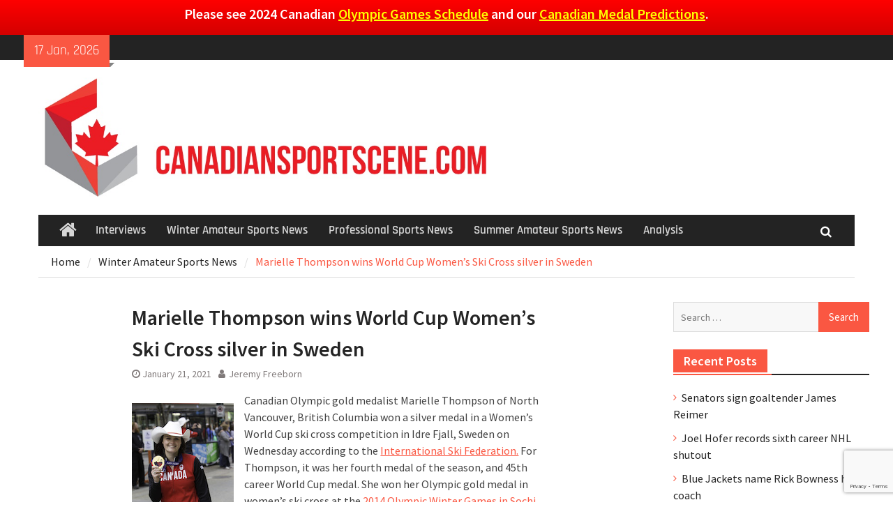

--- FILE ---
content_type: text/html; charset=UTF-8
request_url: https://canadiansportscene.com/marielle-thompson-wins-world-cup-womens-ski-cross-silver-in-sweden/
body_size: 13474
content:
<!DOCTYPE html> <html lang="en-US"><head>
		    <meta charset="UTF-8">
	    <meta name="viewport" content="width=device-width, initial-scale=1">
	    <link rel="profile" href="https://gmpg.org/xfn/11">
	    <link rel="pingback" href="https://canadiansportscene.com/xmlrpc.php">
	    
<meta name='robots' content='index, follow, max-image-preview:large, max-snippet:-1, max-video-preview:-1' />

	<!-- This site is optimized with the Yoast SEO plugin v26.7 - https://yoast.com/wordpress/plugins/seo/ -->
	<title>Marielle Thompson wins World Cup Women&#039;s Ski Cross silver in Sweden - Canadian Sport Scene</title>
	<link rel="canonical" href="https://canadiansportscene.com/marielle-thompson-wins-world-cup-womens-ski-cross-silver-in-sweden/" />
	<meta property="og:locale" content="en_US" />
	<meta property="og:type" content="article" />
	<meta property="og:title" content="Marielle Thompson wins World Cup Women&#039;s Ski Cross silver in Sweden - Canadian Sport Scene" />
	<meta property="og:description" content="Canadian Olympic gold medalist Marielle Thompson of North Vancouver, British Columbia won a silver medal in a Women&#8217;s World Cup ski cross competition in Idre Fjall, Sweden on Wednesday according to the International Ski Federation. For Thompson, it was her fourth medal of the season, and 45th career World Cup medal. She won her Olympic [&hellip;]" />
	<meta property="og:url" content="https://canadiansportscene.com/marielle-thompson-wins-world-cup-womens-ski-cross-silver-in-sweden/" />
	<meta property="og:site_name" content="Canadian Sport Scene" />
	<meta property="article:published_time" content="2021-01-21T16:15:18+00:00" />
	<meta property="og:image" content="https://canadiansportscene.com/wp-content/uploads/2018/02/Marielle-Thompson.jpg" />
	<meta property="og:image:width" content="146" />
	<meta property="og:image:height" content="219" />
	<meta property="og:image:type" content="image/jpeg" />
	<meta name="author" content="Jeremy Freeborn" />
	<meta name="twitter:card" content="summary_large_image" />
	<meta name="twitter:label1" content="Written by" />
	<meta name="twitter:data1" content="Jeremy Freeborn" />
	<meta name="twitter:label2" content="Est. reading time" />
	<meta name="twitter:data2" content="1 minute" />
	<script type="application/ld+json" class="yoast-schema-graph">{"@context":"https://schema.org","@graph":[{"@type":"Article","@id":"https://canadiansportscene.com/marielle-thompson-wins-world-cup-womens-ski-cross-silver-in-sweden/#article","isPartOf":{"@id":"https://canadiansportscene.com/marielle-thompson-wins-world-cup-womens-ski-cross-silver-in-sweden/"},"author":{"name":"Jeremy Freeborn","@id":"https://canadiansportscene.com/#/schema/person/f441ade6e4fbfee41bfc0128e9143287"},"headline":"Marielle Thompson wins World Cup Women&#8217;s Ski Cross silver in Sweden","datePublished":"2021-01-21T16:15:18+00:00","mainEntityOfPage":{"@id":"https://canadiansportscene.com/marielle-thompson-wins-world-cup-womens-ski-cross-silver-in-sweden/"},"wordCount":240,"commentCount":0,"image":{"@id":"https://canadiansportscene.com/marielle-thompson-wins-world-cup-womens-ski-cross-silver-in-sweden/#primaryimage"},"thumbnailUrl":"https://canadiansportscene.com/wp-content/uploads/2018/02/Marielle-Thompson.jpg","keywords":["freestyle skiing"],"articleSection":["Winter Amateur Sports News"],"inLanguage":"en-US","potentialAction":[{"@type":"CommentAction","name":"Comment","target":["https://canadiansportscene.com/marielle-thompson-wins-world-cup-womens-ski-cross-silver-in-sweden/#respond"]}]},{"@type":"WebPage","@id":"https://canadiansportscene.com/marielle-thompson-wins-world-cup-womens-ski-cross-silver-in-sweden/","url":"https://canadiansportscene.com/marielle-thompson-wins-world-cup-womens-ski-cross-silver-in-sweden/","name":"Marielle Thompson wins World Cup Women's Ski Cross silver in Sweden - Canadian Sport Scene","isPartOf":{"@id":"https://canadiansportscene.com/#website"},"primaryImageOfPage":{"@id":"https://canadiansportscene.com/marielle-thompson-wins-world-cup-womens-ski-cross-silver-in-sweden/#primaryimage"},"image":{"@id":"https://canadiansportscene.com/marielle-thompson-wins-world-cup-womens-ski-cross-silver-in-sweden/#primaryimage"},"thumbnailUrl":"https://canadiansportscene.com/wp-content/uploads/2018/02/Marielle-Thompson.jpg","datePublished":"2021-01-21T16:15:18+00:00","author":{"@id":"https://canadiansportscene.com/#/schema/person/f441ade6e4fbfee41bfc0128e9143287"},"breadcrumb":{"@id":"https://canadiansportscene.com/marielle-thompson-wins-world-cup-womens-ski-cross-silver-in-sweden/#breadcrumb"},"inLanguage":"en-US","potentialAction":[{"@type":"ReadAction","target":["https://canadiansportscene.com/marielle-thompson-wins-world-cup-womens-ski-cross-silver-in-sweden/"]}]},{"@type":"ImageObject","inLanguage":"en-US","@id":"https://canadiansportscene.com/marielle-thompson-wins-world-cup-womens-ski-cross-silver-in-sweden/#primaryimage","url":"https://canadiansportscene.com/wp-content/uploads/2018/02/Marielle-Thompson.jpg","contentUrl":"https://canadiansportscene.com/wp-content/uploads/2018/02/Marielle-Thompson.jpg","width":146,"height":219,"caption":"Marielle Thompson (Andy Mielzynski, Canadian Olympic Committee) (with permission)"},{"@type":"BreadcrumbList","@id":"https://canadiansportscene.com/marielle-thompson-wins-world-cup-womens-ski-cross-silver-in-sweden/#breadcrumb","itemListElement":[{"@type":"ListItem","position":1,"name":"Home","item":"https://canadiansportscene.com/"},{"@type":"ListItem","position":2,"name":"Marielle Thompson wins World Cup Women&#8217;s Ski Cross silver in Sweden"}]},{"@type":"WebSite","@id":"https://canadiansportscene.com/#website","url":"https://canadiansportscene.com/","name":"Canadian Sport Scene","description":"","potentialAction":[{"@type":"SearchAction","target":{"@type":"EntryPoint","urlTemplate":"https://canadiansportscene.com/?s={search_term_string}"},"query-input":{"@type":"PropertyValueSpecification","valueRequired":true,"valueName":"search_term_string"}}],"inLanguage":"en-US"},{"@type":"Person","@id":"https://canadiansportscene.com/#/schema/person/f441ade6e4fbfee41bfc0128e9143287","name":"Jeremy Freeborn","image":{"@type":"ImageObject","inLanguage":"en-US","@id":"https://canadiansportscene.com/#/schema/person/image/","url":"https://secure.gravatar.com/avatar/7297e117f59639b6164f689f1c822e9d2bfce32e685876769dba58e8ca872c70?s=96&d=mm&r=g","contentUrl":"https://secure.gravatar.com/avatar/7297e117f59639b6164f689f1c822e9d2bfce32e685876769dba58e8ca872c70?s=96&d=mm&r=g","caption":"Jeremy Freeborn"},"url":"https://canadiansportscene.com/author/jeremy/"}]}</script>
	<!-- / Yoast SEO plugin. -->


<link rel='dns-prefetch' href='//secure.gravatar.com' />
<link rel='dns-prefetch' href='//www.googletagmanager.com' />
<link rel='dns-prefetch' href='//stats.wp.com' />
<link rel="alternate" type="application/rss+xml" title="Canadian Sport Scene &raquo; Feed" href="https://canadiansportscene.com/feed/" />
<link rel="alternate" type="application/rss+xml" title="Canadian Sport Scene &raquo; Comments Feed" href="https://canadiansportscene.com/comments/feed/" />
<link rel="alternate" type="application/rss+xml" title="Canadian Sport Scene &raquo; Marielle Thompson wins World Cup Women&#8217;s Ski Cross silver in Sweden Comments Feed" href="https://canadiansportscene.com/marielle-thompson-wins-world-cup-womens-ski-cross-silver-in-sweden/feed/" />
<link rel="alternate" title="oEmbed (JSON)" type="application/json+oembed" href="https://canadiansportscene.com/wp-json/oembed/1.0/embed?url=https%3A%2F%2Fcanadiansportscene.com%2Fmarielle-thompson-wins-world-cup-womens-ski-cross-silver-in-sweden%2F" />
<link rel="alternate" title="oEmbed (XML)" type="text/xml+oembed" href="https://canadiansportscene.com/wp-json/oembed/1.0/embed?url=https%3A%2F%2Fcanadiansportscene.com%2Fmarielle-thompson-wins-world-cup-womens-ski-cross-silver-in-sweden%2F&#038;format=xml" />
<style id='wp-img-auto-sizes-contain-inline-css' type='text/css'>
img:is([sizes=auto i],[sizes^="auto," i]){contain-intrinsic-size:3000px 1500px}
/*# sourceURL=wp-img-auto-sizes-contain-inline-css */
</style>
<style id='wp-emoji-styles-inline-css' type='text/css'>

	img.wp-smiley, img.emoji {
		display: inline !important;
		border: none !important;
		box-shadow: none !important;
		height: 1em !important;
		width: 1em !important;
		margin: 0 0.07em !important;
		vertical-align: -0.1em !important;
		background: none !important;
		padding: 0 !important;
	}
/*# sourceURL=wp-emoji-styles-inline-css */
</style>
<style id='wp-block-library-inline-css' type='text/css'>
:root{--wp-block-synced-color:#7a00df;--wp-block-synced-color--rgb:122,0,223;--wp-bound-block-color:var(--wp-block-synced-color);--wp-editor-canvas-background:#ddd;--wp-admin-theme-color:#007cba;--wp-admin-theme-color--rgb:0,124,186;--wp-admin-theme-color-darker-10:#006ba1;--wp-admin-theme-color-darker-10--rgb:0,107,160.5;--wp-admin-theme-color-darker-20:#005a87;--wp-admin-theme-color-darker-20--rgb:0,90,135;--wp-admin-border-width-focus:2px}@media (min-resolution:192dpi){:root{--wp-admin-border-width-focus:1.5px}}.wp-element-button{cursor:pointer}:root .has-very-light-gray-background-color{background-color:#eee}:root .has-very-dark-gray-background-color{background-color:#313131}:root .has-very-light-gray-color{color:#eee}:root .has-very-dark-gray-color{color:#313131}:root .has-vivid-green-cyan-to-vivid-cyan-blue-gradient-background{background:linear-gradient(135deg,#00d084,#0693e3)}:root .has-purple-crush-gradient-background{background:linear-gradient(135deg,#34e2e4,#4721fb 50%,#ab1dfe)}:root .has-hazy-dawn-gradient-background{background:linear-gradient(135deg,#faaca8,#dad0ec)}:root .has-subdued-olive-gradient-background{background:linear-gradient(135deg,#fafae1,#67a671)}:root .has-atomic-cream-gradient-background{background:linear-gradient(135deg,#fdd79a,#004a59)}:root .has-nightshade-gradient-background{background:linear-gradient(135deg,#330968,#31cdcf)}:root .has-midnight-gradient-background{background:linear-gradient(135deg,#020381,#2874fc)}:root{--wp--preset--font-size--normal:16px;--wp--preset--font-size--huge:42px}.has-regular-font-size{font-size:1em}.has-larger-font-size{font-size:2.625em}.has-normal-font-size{font-size:var(--wp--preset--font-size--normal)}.has-huge-font-size{font-size:var(--wp--preset--font-size--huge)}.has-text-align-center{text-align:center}.has-text-align-left{text-align:left}.has-text-align-right{text-align:right}.has-fit-text{white-space:nowrap!important}#end-resizable-editor-section{display:none}.aligncenter{clear:both}.items-justified-left{justify-content:flex-start}.items-justified-center{justify-content:center}.items-justified-right{justify-content:flex-end}.items-justified-space-between{justify-content:space-between}.screen-reader-text{border:0;clip-path:inset(50%);height:1px;margin:-1px;overflow:hidden;padding:0;position:absolute;width:1px;word-wrap:normal!important}.screen-reader-text:focus{background-color:#ddd;clip-path:none;color:#444;display:block;font-size:1em;height:auto;left:5px;line-height:normal;padding:15px 23px 14px;text-decoration:none;top:5px;width:auto;z-index:100000}html :where(.has-border-color){border-style:solid}html :where([style*=border-top-color]){border-top-style:solid}html :where([style*=border-right-color]){border-right-style:solid}html :where([style*=border-bottom-color]){border-bottom-style:solid}html :where([style*=border-left-color]){border-left-style:solid}html :where([style*=border-width]){border-style:solid}html :where([style*=border-top-width]){border-top-style:solid}html :where([style*=border-right-width]){border-right-style:solid}html :where([style*=border-bottom-width]){border-bottom-style:solid}html :where([style*=border-left-width]){border-left-style:solid}html :where(img[class*=wp-image-]){height:auto;max-width:100%}:where(figure){margin:0 0 1em}html :where(.is-position-sticky){--wp-admin--admin-bar--position-offset:var(--wp-admin--admin-bar--height,0px)}@media screen and (max-width:600px){html :where(.is-position-sticky){--wp-admin--admin-bar--position-offset:0px}}

/*# sourceURL=wp-block-library-inline-css */
</style><style id='global-styles-inline-css' type='text/css'>
:root{--wp--preset--aspect-ratio--square: 1;--wp--preset--aspect-ratio--4-3: 4/3;--wp--preset--aspect-ratio--3-4: 3/4;--wp--preset--aspect-ratio--3-2: 3/2;--wp--preset--aspect-ratio--2-3: 2/3;--wp--preset--aspect-ratio--16-9: 16/9;--wp--preset--aspect-ratio--9-16: 9/16;--wp--preset--color--black: #111111;--wp--preset--color--cyan-bluish-gray: #abb8c3;--wp--preset--color--white: #ffffff;--wp--preset--color--pale-pink: #f78da7;--wp--preset--color--vivid-red: #cf2e2e;--wp--preset--color--luminous-vivid-orange: #ff6900;--wp--preset--color--luminous-vivid-amber: #fcb900;--wp--preset--color--light-green-cyan: #7bdcb5;--wp--preset--color--vivid-green-cyan: #00d084;--wp--preset--color--pale-cyan-blue: #8ed1fc;--wp--preset--color--vivid-cyan-blue: #0693e3;--wp--preset--color--vivid-purple: #9b51e0;--wp--preset--color--gray: #f4f4f4;--wp--preset--color--blue: #1b8be0;--wp--preset--color--orange: #fa5742;--wp--preset--gradient--vivid-cyan-blue-to-vivid-purple: linear-gradient(135deg,rgb(6,147,227) 0%,rgb(155,81,224) 100%);--wp--preset--gradient--light-green-cyan-to-vivid-green-cyan: linear-gradient(135deg,rgb(122,220,180) 0%,rgb(0,208,130) 100%);--wp--preset--gradient--luminous-vivid-amber-to-luminous-vivid-orange: linear-gradient(135deg,rgb(252,185,0) 0%,rgb(255,105,0) 100%);--wp--preset--gradient--luminous-vivid-orange-to-vivid-red: linear-gradient(135deg,rgb(255,105,0) 0%,rgb(207,46,46) 100%);--wp--preset--gradient--very-light-gray-to-cyan-bluish-gray: linear-gradient(135deg,rgb(238,238,238) 0%,rgb(169,184,195) 100%);--wp--preset--gradient--cool-to-warm-spectrum: linear-gradient(135deg,rgb(74,234,220) 0%,rgb(151,120,209) 20%,rgb(207,42,186) 40%,rgb(238,44,130) 60%,rgb(251,105,98) 80%,rgb(254,248,76) 100%);--wp--preset--gradient--blush-light-purple: linear-gradient(135deg,rgb(255,206,236) 0%,rgb(152,150,240) 100%);--wp--preset--gradient--blush-bordeaux: linear-gradient(135deg,rgb(254,205,165) 0%,rgb(254,45,45) 50%,rgb(107,0,62) 100%);--wp--preset--gradient--luminous-dusk: linear-gradient(135deg,rgb(255,203,112) 0%,rgb(199,81,192) 50%,rgb(65,88,208) 100%);--wp--preset--gradient--pale-ocean: linear-gradient(135deg,rgb(255,245,203) 0%,rgb(182,227,212) 50%,rgb(51,167,181) 100%);--wp--preset--gradient--electric-grass: linear-gradient(135deg,rgb(202,248,128) 0%,rgb(113,206,126) 100%);--wp--preset--gradient--midnight: linear-gradient(135deg,rgb(2,3,129) 0%,rgb(40,116,252) 100%);--wp--preset--font-size--small: 14px;--wp--preset--font-size--medium: 20px;--wp--preset--font-size--large: 42px;--wp--preset--font-size--x-large: 42px;--wp--preset--font-size--normal: 18px;--wp--preset--font-size--huge: 54px;--wp--preset--spacing--20: 0.44rem;--wp--preset--spacing--30: 0.67rem;--wp--preset--spacing--40: 1rem;--wp--preset--spacing--50: 1.5rem;--wp--preset--spacing--60: 2.25rem;--wp--preset--spacing--70: 3.38rem;--wp--preset--spacing--80: 5.06rem;--wp--preset--shadow--natural: 6px 6px 9px rgba(0, 0, 0, 0.2);--wp--preset--shadow--deep: 12px 12px 50px rgba(0, 0, 0, 0.4);--wp--preset--shadow--sharp: 6px 6px 0px rgba(0, 0, 0, 0.2);--wp--preset--shadow--outlined: 6px 6px 0px -3px rgb(255, 255, 255), 6px 6px rgb(0, 0, 0);--wp--preset--shadow--crisp: 6px 6px 0px rgb(0, 0, 0);}:where(.is-layout-flex){gap: 0.5em;}:where(.is-layout-grid){gap: 0.5em;}body .is-layout-flex{display: flex;}.is-layout-flex{flex-wrap: wrap;align-items: center;}.is-layout-flex > :is(*, div){margin: 0;}body .is-layout-grid{display: grid;}.is-layout-grid > :is(*, div){margin: 0;}:where(.wp-block-columns.is-layout-flex){gap: 2em;}:where(.wp-block-columns.is-layout-grid){gap: 2em;}:where(.wp-block-post-template.is-layout-flex){gap: 1.25em;}:where(.wp-block-post-template.is-layout-grid){gap: 1.25em;}.has-black-color{color: var(--wp--preset--color--black) !important;}.has-cyan-bluish-gray-color{color: var(--wp--preset--color--cyan-bluish-gray) !important;}.has-white-color{color: var(--wp--preset--color--white) !important;}.has-pale-pink-color{color: var(--wp--preset--color--pale-pink) !important;}.has-vivid-red-color{color: var(--wp--preset--color--vivid-red) !important;}.has-luminous-vivid-orange-color{color: var(--wp--preset--color--luminous-vivid-orange) !important;}.has-luminous-vivid-amber-color{color: var(--wp--preset--color--luminous-vivid-amber) !important;}.has-light-green-cyan-color{color: var(--wp--preset--color--light-green-cyan) !important;}.has-vivid-green-cyan-color{color: var(--wp--preset--color--vivid-green-cyan) !important;}.has-pale-cyan-blue-color{color: var(--wp--preset--color--pale-cyan-blue) !important;}.has-vivid-cyan-blue-color{color: var(--wp--preset--color--vivid-cyan-blue) !important;}.has-vivid-purple-color{color: var(--wp--preset--color--vivid-purple) !important;}.has-black-background-color{background-color: var(--wp--preset--color--black) !important;}.has-cyan-bluish-gray-background-color{background-color: var(--wp--preset--color--cyan-bluish-gray) !important;}.has-white-background-color{background-color: var(--wp--preset--color--white) !important;}.has-pale-pink-background-color{background-color: var(--wp--preset--color--pale-pink) !important;}.has-vivid-red-background-color{background-color: var(--wp--preset--color--vivid-red) !important;}.has-luminous-vivid-orange-background-color{background-color: var(--wp--preset--color--luminous-vivid-orange) !important;}.has-luminous-vivid-amber-background-color{background-color: var(--wp--preset--color--luminous-vivid-amber) !important;}.has-light-green-cyan-background-color{background-color: var(--wp--preset--color--light-green-cyan) !important;}.has-vivid-green-cyan-background-color{background-color: var(--wp--preset--color--vivid-green-cyan) !important;}.has-pale-cyan-blue-background-color{background-color: var(--wp--preset--color--pale-cyan-blue) !important;}.has-vivid-cyan-blue-background-color{background-color: var(--wp--preset--color--vivid-cyan-blue) !important;}.has-vivid-purple-background-color{background-color: var(--wp--preset--color--vivid-purple) !important;}.has-black-border-color{border-color: var(--wp--preset--color--black) !important;}.has-cyan-bluish-gray-border-color{border-color: var(--wp--preset--color--cyan-bluish-gray) !important;}.has-white-border-color{border-color: var(--wp--preset--color--white) !important;}.has-pale-pink-border-color{border-color: var(--wp--preset--color--pale-pink) !important;}.has-vivid-red-border-color{border-color: var(--wp--preset--color--vivid-red) !important;}.has-luminous-vivid-orange-border-color{border-color: var(--wp--preset--color--luminous-vivid-orange) !important;}.has-luminous-vivid-amber-border-color{border-color: var(--wp--preset--color--luminous-vivid-amber) !important;}.has-light-green-cyan-border-color{border-color: var(--wp--preset--color--light-green-cyan) !important;}.has-vivid-green-cyan-border-color{border-color: var(--wp--preset--color--vivid-green-cyan) !important;}.has-pale-cyan-blue-border-color{border-color: var(--wp--preset--color--pale-cyan-blue) !important;}.has-vivid-cyan-blue-border-color{border-color: var(--wp--preset--color--vivid-cyan-blue) !important;}.has-vivid-purple-border-color{border-color: var(--wp--preset--color--vivid-purple) !important;}.has-vivid-cyan-blue-to-vivid-purple-gradient-background{background: var(--wp--preset--gradient--vivid-cyan-blue-to-vivid-purple) !important;}.has-light-green-cyan-to-vivid-green-cyan-gradient-background{background: var(--wp--preset--gradient--light-green-cyan-to-vivid-green-cyan) !important;}.has-luminous-vivid-amber-to-luminous-vivid-orange-gradient-background{background: var(--wp--preset--gradient--luminous-vivid-amber-to-luminous-vivid-orange) !important;}.has-luminous-vivid-orange-to-vivid-red-gradient-background{background: var(--wp--preset--gradient--luminous-vivid-orange-to-vivid-red) !important;}.has-very-light-gray-to-cyan-bluish-gray-gradient-background{background: var(--wp--preset--gradient--very-light-gray-to-cyan-bluish-gray) !important;}.has-cool-to-warm-spectrum-gradient-background{background: var(--wp--preset--gradient--cool-to-warm-spectrum) !important;}.has-blush-light-purple-gradient-background{background: var(--wp--preset--gradient--blush-light-purple) !important;}.has-blush-bordeaux-gradient-background{background: var(--wp--preset--gradient--blush-bordeaux) !important;}.has-luminous-dusk-gradient-background{background: var(--wp--preset--gradient--luminous-dusk) !important;}.has-pale-ocean-gradient-background{background: var(--wp--preset--gradient--pale-ocean) !important;}.has-electric-grass-gradient-background{background: var(--wp--preset--gradient--electric-grass) !important;}.has-midnight-gradient-background{background: var(--wp--preset--gradient--midnight) !important;}.has-small-font-size{font-size: var(--wp--preset--font-size--small) !important;}.has-medium-font-size{font-size: var(--wp--preset--font-size--medium) !important;}.has-large-font-size{font-size: var(--wp--preset--font-size--large) !important;}.has-x-large-font-size{font-size: var(--wp--preset--font-size--x-large) !important;}
/*# sourceURL=global-styles-inline-css */
</style>

<style id='classic-theme-styles-inline-css' type='text/css'>
/*! This file is auto-generated */
.wp-block-button__link{color:#fff;background-color:#32373c;border-radius:9999px;box-shadow:none;text-decoration:none;padding:calc(.667em + 2px) calc(1.333em + 2px);font-size:1.125em}.wp-block-file__button{background:#32373c;color:#fff;text-decoration:none}
/*# sourceURL=/wp-includes/css/classic-themes.min.css */
</style>
<link rel='stylesheet' id='contact-form-7-css' href='https://canadiansportscene.com/wp-content/plugins/contact-form-7/includes/css/styles.css?ver=6.1.4' type='text/css' media='all' />
<link rel='stylesheet' id='wpfront-notification-bar-css' href='https://canadiansportscene.com/wp-content/plugins/wpfront-notification-bar/css/wpfront-notification-bar.min.css?ver=3.5.1.05102' type='text/css' media='all' />
<link rel='stylesheet' id='font-awesome-css' href='https://canadiansportscene.com/wp-content/themes/magazine-plus-pro/third-party/font-awesome/css/font-awesome.min.css?ver=4.7.0' type='text/css' media='all' />
<link rel='stylesheet' id='magazine-plus-google-fonts-css' href='https://canadiansportscene.com/wp-content/fonts/82b9988d9c8101f393c1d823aabc61b2.css' type='text/css' media='all' />
<link rel='stylesheet' id='jquery-slick-css' href='https://canadiansportscene.com/wp-content/themes/magazine-plus-pro/third-party/slick/slick.min.css?ver=1.6.0' type='text/css' media='all' />
<link rel='stylesheet' id='magazine-plus-style-css' href='https://canadiansportscene.com/wp-content/themes/magazine-plus-pro/style.css?ver=3.0.2' type='text/css' media='all' />
<link rel='stylesheet' id='magazine-plus-block-style-css' href='https://canadiansportscene.com/wp-content/themes/magazine-plus-pro/css/blocks.css?ver=20240321-152202' type='text/css' media='all' />
<script type="text/javascript" src="https://canadiansportscene.com/wp-includes/js/jquery/jquery.min.js?ver=3.7.1" id="jquery-core-js"></script>
<script type="text/javascript" src="https://canadiansportscene.com/wp-includes/js/jquery/jquery-migrate.min.js?ver=3.4.1" id="jquery-migrate-js"></script>
<script type="text/javascript" src="https://canadiansportscene.com/wp-content/plugins/wpfront-notification-bar/js/wpfront-notification-bar.min.js?ver=3.5.1.05102" id="wpfront-notification-bar-js"></script>

<!-- Google tag (gtag.js) snippet added by Site Kit -->
<!-- Google Analytics snippet added by Site Kit -->
<script type="text/javascript" src="https://www.googletagmanager.com/gtag/js?id=GT-5TCHW4J" id="google_gtagjs-js" async></script>
<script type="text/javascript" id="google_gtagjs-js-after">
/* <![CDATA[ */
window.dataLayer = window.dataLayer || [];function gtag(){dataLayer.push(arguments);}
gtag("set","linker",{"domains":["canadiansportscene.com"]});
gtag("js", new Date());
gtag("set", "developer_id.dZTNiMT", true);
gtag("config", "GT-5TCHW4J");
//# sourceURL=google_gtagjs-js-after
/* ]]> */
</script>
<link rel="https://api.w.org/" href="https://canadiansportscene.com/wp-json/" /><link rel="alternate" title="JSON" type="application/json" href="https://canadiansportscene.com/wp-json/wp/v2/posts/8017" /><link rel="EditURI" type="application/rsd+xml" title="RSD" href="https://canadiansportscene.com/xmlrpc.php?rsd" />
<meta name="generator" content="WordPress 6.9" />
<link rel='shortlink' href='https://wp.me/p9B8gM-25j' />
<meta name="generator" content="Site Kit by Google 1.170.0" />	<style>img#wpstats{display:none}</style>
		<link rel="icon" href="https://canadiansportscene.com/wp-content/uploads/2023/11/cropped-canadian-sport-scene-favicon-32x32.png" sizes="32x32" />
<link rel="icon" href="https://canadiansportscene.com/wp-content/uploads/2023/11/cropped-canadian-sport-scene-favicon-192x192.png" sizes="192x192" />
<link rel="apple-touch-icon" href="https://canadiansportscene.com/wp-content/uploads/2023/11/cropped-canadian-sport-scene-favicon-180x180.png" />
<meta name="msapplication-TileImage" content="https://canadiansportscene.com/wp-content/uploads/2023/11/cropped-canadian-sport-scene-favicon-270x270.png" />
		<style type="text/css" id="wp-custom-css">
			#header-widget {
    float: left !important;
}

.canadian-sport-scene-form_wrapper .gform_button.button {
	background-color:#fa5742!important;
	border-radius:0!important;
	font-size:17px!important;
}

.canadian-sport-scene-form_wrapper .gform_button.button:hover {
	background-color:#fa5742!important;
}

.footer-social-container {
	display:flex;
	width:100%;
	align-items:center;
	justify-content:center
	
}

.footer-social {
  width:30px;
	height:30px;
	margin:0 10px;
}

.footer-social a {
	width:100%;
	height:100%;
	display:flex;
}

.footer-social a img {
	width:100%;
	height:100%;
	object-fit:cover;
}


.single-post nav.navigation.post-navigation {
	display:none;
}

.comment-policy-refresh--v2 {
	flex-direction:column!important;
	align-items:start!important;
	padding:20px 0!important;
	background-color:none!important;
	
}

.comment-policy-refresh--v2 .comment-policy-refresh__button {
	margin-left:0!important;
}

.comment-policy-refresh__button {
	width:unset!important;
	padding:8px 20px!important;
	font-size:14px!important;
}

.comment-policy-refresh--v2 .comment-policy-refresh__heading {
	font-size:16px!important;
}

.site-footer .colophon-inner {
	display:flex;
	flex-direction:column-reverse
	
}

@media (min-width:768px) {
	#colophon.site-footer .menu {
		font-size:24px
	}
	
	#colophon.site-footer .menu li {
		border-right:2px solid #fff;
		line-height:1;
	}
	#colophon.site-footer .menu li:last-of-type {
		border:none;
	}
	#colophon.site-footer .menu li a {
		padding-top:0;
		padding:0 20px;
	}
	#footer-navigation {
		margin:10px 0 14px 0
	}
}		</style>
		</head>

<body data-rsssl=1 class="wp-singular post-template-default single single-post postid-8017 single-format-standard wp-embed-responsive wp-theme-magazine-plus-pro group-blog site-design-magazine-plus site-layout-fluid global-layout-three-columns three-columns-enabled">

	                <style type="text/css">
                #wpfront-notification-bar, #wpfront-notification-bar-editor            {
            background: #FE0101;
            background: -moz-linear-gradient(top, #FE0101 0%, #D00000 100%);
            background: -webkit-gradient(linear, left top, left bottom, color-stop(0%,#FE0101), color-stop(100%,#D00000));
            background: -webkit-linear-gradient(top, #FE0101 0%,#D00000 100%);
            background: -o-linear-gradient(top, #FE0101 0%,#D00000 100%);
            background: -ms-linear-gradient(top, #FE0101 0%,#D00000 100%);
            background: linear-gradient(to bottom, #FE0101 0%, #D00000 100%);
            filter: progid:DXImageTransform.Microsoft.gradient( startColorstr='#FE0101', endColorstr='#D00000',GradientType=0 );
            background-repeat: no-repeat;
                        }
            #wpfront-notification-bar div.wpfront-message, #wpfront-notification-bar-editor.wpfront-message            {
            color: #ffffff;
                        }
            #wpfront-notification-bar a.wpfront-button, #wpfront-notification-bar-editor a.wpfront-button            {
            background: #FFFF00;
            background: -moz-linear-gradient(top, #FFFF00 0%, #FFFF00 100%);
            background: -webkit-gradient(linear, left top, left bottom, color-stop(0%,#FFFF00), color-stop(100%,#FFFF00));
            background: -webkit-linear-gradient(top, #FFFF00 0%,#FFFF00 100%);
            background: -o-linear-gradient(top, #FFFF00 0%,#FFFF00 100%);
            background: -ms-linear-gradient(top, #FFFF00 0%,#FFFF00 100%);
            background: linear-gradient(to bottom, #FFFF00 0%, #FFFF00 100%);
            filter: progid:DXImageTransform.Microsoft.gradient( startColorstr='#FFFF00', endColorstr='#FFFF00',GradientType=0 );

            background-repeat: no-repeat;
            color: #010101;
            }
            #wpfront-notification-bar-open-button            {
            background-color: #000000;
            right: 10px;
                        }
            #wpfront-notification-bar-open-button.top                {
                background-image: url(https://canadiansportscene.com/wp-content/plugins/wpfront-notification-bar/images/arrow_down.png);
                }

                #wpfront-notification-bar-open-button.bottom                {
                background-image: url(https://canadiansportscene.com/wp-content/plugins/wpfront-notification-bar/images/arrow_up.png);
                }
                #wpfront-notification-bar-table, .wpfront-notification-bar tbody, .wpfront-notification-bar tr            {
                        }
            #wpfront-notification-bar div.wpfront-close            {
            border: 1px solid #555555;
            background-color: #555555;
            color: #000000;
            }
            #wpfront-notification-bar div.wpfront-close:hover            {
            border: 1px solid #aaaaaa;
            background-color: #aaaaaa;
            }
             #wpfront-notification-bar-spacer { display:block; }                </style>
                            <div id="wpfront-notification-bar-spacer" class="wpfront-notification-bar-spacer  wpfront-fixed-position  ">
                <div id="wpfront-notification-bar-open-button" aria-label="reopen" role="button" class="wpfront-notification-bar-open-button hidden top wpfront-bottom-shadow"></div>
                <div id="wpfront-notification-bar" class="wpfront-notification-bar wpfront-fixed wpfront-fixed-position load top ">
                                         
                            <table id="wpfront-notification-bar-table" border="0" cellspacing="0" cellpadding="0" role="presentation">                        
                                <tr>
                                    <td>
                                     
                                    <div class="wpfront-message wpfront-div">
                                        <h3><span style="color: #000000"><span style="color: #ffffff">Please see 2024 Canadian</span> <span style="text-decoration: underline"><a href="https://canadiansportscene.com/canadian-olympic-schedule-for-2024-olympic-games/"><span style="color: #ffff00;text-decoration: underline">Olympic Games Schedule</span></a></span> <span style="color: #ffffff">and our</span> <a href="https://canadiansportscene.com/canadian-medal-predictions-2024-olympic-games/"><span style="color: #ffff00"><span style="text-decoration: underline">Canadian Medal Predictions</span></span></a><span style="color: #ffffff">.</span> <br /></span></h3>                                    </div>
                                                                                                       
                                    </td>
                                </tr>              
                            </table>
                            
                                    </div>
            </div>
            
            <script type="text/javascript">
                function __load_wpfront_notification_bar() {
                    if (typeof wpfront_notification_bar === "function") {
                        wpfront_notification_bar({"position":1,"height":50,"fixed_position":true,"animate_delay":0,"close_button":false,"button_action_close_bar":false,"auto_close_after":0,"display_after":0,"is_admin_bar_showing":false,"display_open_button":false,"keep_closed":false,"keep_closed_for":0,"position_offset":0,"display_scroll":false,"display_scroll_offset":100,"keep_closed_cookie":"wpfront-notification-bar-keep-closed","log":false,"id_suffix":"","log_prefix":"[WPFront Notification Bar]","theme_sticky_selector":"","set_max_views":false,"max_views":0,"max_views_for":0,"max_views_cookie":"wpfront-notification-bar-max-views"});
                    } else {
                                    setTimeout(__load_wpfront_notification_bar, 100);
                    }
                }
                __load_wpfront_notification_bar();
            </script>
            
	<div id="page" class="hfeed site"><a class="skip-link screen-reader-text" href="#content">Skip to content</a>
    		<div id="tophead">
			<div class="container">
									<div class="head-date">
						17 Jan, 2026					</div><!-- .head-date -->
				
				
				
				
			</div><!-- .container -->
		</div><!-- #tophead -->
		<header id="masthead" class="site-header" role="banner"><div class="container"><div class="inner-wrapper">				<div class="site-branding">

			
										    </div><!-- .site-branding -->
	    <div id="header-widget">
		    		    	<div id="header-right-widget-area">
			    	<aside id="magazine-plus-image-2" class="widget magazine_plus_widget_image"><a href="https://canadiansportscene.com/"><img src="https://canadiansportscene.com/wp-content/uploads/2017/07/calogo-1.jpg" /></a></aside>		    	</div><!-- #header-right-widget-area -->
		    	    </div><!-- #header-ads -->
	        </div> <!-- .inner-wrapper --></div><!-- .container --></header><!-- #masthead -->	    <div id="main-nav" class="clear-fix">
	    	<div class="main-nav-wrapper">
	    	<div class="container">
		        <nav id="site-navigation" class="main-navigation" role="navigation">
		            <button class="menu-toggle" aria-controls="primary-menu" aria-expanded="false">
		          	<i class="fa fa-bars"></i>
		          	<i class="fa fa-close"></i>
					Menu</button>
					<div class="wrap-menu-content">
						<div class="menu-menu1-container"><ul id="primary-menu" class="menu"><li class="home-menu"><a href="https://canadiansportscene.com/"><span class="screen-reader-text">Home</span></a></li><li id="menu-item-12" class="menu-item menu-item-type-taxonomy menu-item-object-category menu-item-12"><a href="https://canadiansportscene.com/category/interviews/">Interviews</a></li>
<li id="menu-item-1199" class="menu-item menu-item-type-taxonomy menu-item-object-category current-post-ancestor current-menu-parent current-post-parent menu-item-1199"><a href="https://canadiansportscene.com/category/winter-amateur/">Winter Amateur Sports News</a></li>
<li id="menu-item-1200" class="menu-item menu-item-type-taxonomy menu-item-object-category menu-item-1200"><a href="https://canadiansportscene.com/category/professional-sports/">Professional Sports News</a></li>
<li id="menu-item-1201" class="menu-item menu-item-type-taxonomy menu-item-object-category menu-item-1201"><a href="https://canadiansportscene.com/category/amateur-summer/">Summer Amateur Sports News</a></li>
<li id="menu-item-1202" class="menu-item menu-item-type-taxonomy menu-item-object-category menu-item-1202"><a href="https://canadiansportscene.com/category/analysis/">Analysis</a></li>
</ul></div>						<div class="main-navigation-search">
			        		<form role="search" method="get" class="search-form" action="https://canadiansportscene.com/">
				<label>
					<span class="screen-reader-text">Search for:</span>
					<input type="search" class="search-field" placeholder="Search &hellip;" value="" name="s" />
				</label>
				<input type="submit" class="search-submit" value="Search" />
			</form>			        	</div><!-- .search-box-wrap -->
		            </div><!-- .menu-content -->
		        </nav><!-- #site-navigation -->
		        <div class="header-search-box">
		        	<a href="#" class="search-icon"><i class="fa fa-search"></i></a>
		        	<div class="search-box-wrap">
		        		<form role="search" method="get" class="search-form" action="https://canadiansportscene.com/">
				<label>
					<span class="screen-reader-text">Search for:</span>
					<input type="search" class="search-field" placeholder="Search &hellip;" value="" name="s" />
				</label>
				<input type="submit" class="search-submit" value="Search" />
			</form>		        	</div><!-- .search-box-wrap -->
		        </div><!-- .header-search-box -->

	        </div> <!-- .container -->
	        </div> <!-- main-nav-wrapper -->
	    </div> <!-- #main-nav -->
		
	<div id="breadcrumb"><div class="container"><div role="navigation" aria-label="Breadcrumbs" class="breadcrumb-trail breadcrumbs" itemprop="breadcrumb"><ul class="trail-items" itemscope itemtype="http://schema.org/BreadcrumbList"><meta name="numberOfItems" content="2" /><meta name="itemListOrder" content="Ascending" /><li itemprop="itemListElement" itemscope itemtype="http://schema.org/ListItem" class="trail-item trail-begin"><a href="https://canadiansportscene.com/" rel="home" itemprop="item"><span itemprop="name">Home</span></a><meta itemprop="position" content="1" /></li><li itemprop="itemListElement" itemscope itemtype="http://schema.org/ListItem" class="trail-item"><a href="https://canadiansportscene.com/category/winter-amateur/" itemprop="item"><span itemprop="name">Winter Amateur Sports News</span></a><meta itemprop="position" content="2" /></li><li class="trail-item trail-end">Marielle Thompson wins World Cup Women&#8217;s Ski Cross silver in Sweden</li></ul></div></div><!-- .container --></div><!-- #breadcrumb --><div id="content" class="site-content"><div class="container"><div class="inner-wrapper">    
	<div id="primary" class="content-area">
		<main id="main" class="site-main" role="main">

		
			
<article id="post-8017" class="post-8017 post type-post status-publish format-standard has-post-thumbnail hentry category-winter-amateur tag-freestyle-skiing">
	<header class="entry-header">
		<h1 class="entry-title">Marielle Thompson wins World Cup Women&#8217;s Ski Cross silver in Sweden</h1>		<div class="entry-meta">
			<span class="posted-on"><a href="https://canadiansportscene.com/marielle-thompson-wins-world-cup-womens-ski-cross-silver-in-sweden/" rel="bookmark"><time class="entry-date published updated" datetime="2021-01-21T16:15:18+00:00">January 21, 2021</time></a></span><span class="byline"> <span class="author vcard"><a class="url fn n" href="https://canadiansportscene.com/author/jeremy/">Jeremy Freeborn</a></span></span>		</div><!-- .entry-meta -->
	</header><!-- .entry-header -->

    
	<div class="entry-content-wrapper">
		<div class="entry-content">
			<figure id="attachment_1284" aria-describedby="caption-attachment-1284" style="width: 146px" class="wp-caption alignleft"><img decoding="async" class="size-full wp-image-1284" src="https://canadiansportscene.com/wp-content/uploads/2018/02/Marielle-Thompson.jpg" alt="" width="146" height="219" /><figcaption id="caption-attachment-1284" class="wp-caption-text">Marielle Thompson (Andy Mielzynski, Canadian Olympic Committee) (with permission)</figcaption></figure>
<p>Canadian Olympic gold medalist Marielle Thompson of North Vancouver, British Columbia won a silver medal in a Women&#8217;s World Cup ski cross competition in Idre Fjall, Sweden on Wednesday according to the <a href="https://www.fis-ski.com/DB/general/results.html?sectorcode=FS&amp;raceid=13229">International Ski Federation.</a> For Thompson, it was her fourth medal of the season, and 45th career World Cup medal. She won her Olympic gold medal in women&#8217;s ski cross at the <a href="https://www.olympic.org/sochi-2014">2014 Olympic Winter Games in Sochi. </a></p>
<p>Fanny Smith of Switzerland won the gold medal. Talina Gantenbein of Switzerland won the bronze medal. Thompson qualified for the big final by winning her quarterfinal and semifinal heats.</p>
<p>Thompson is currently second in the World Cup standings in women&#8217;s ski cross with 286 points. Smith leads with 425 points.</p>
<p>Of Thompson&#8217;s four medals this season, she has won two silver medals and two bronze medals. She previously won a silver medal in Arosa, Switzerland on December 16, and two bronze medals in Val Thorens, France on December 20 and 21 respectively. The silver medal for Thompson will give her confidence as she prepares for the <a href="https://www.olympic.org/beijing-2022">2022 Olympic Winter Games in Beijing. </a></p>
<p>In other freestyle skiing news, there were plans for Calgary to host part of the World Freestyle Skiing and Snowboarding Championships this winter in a bubble format. That will no longer be the case.</p>
					</div><!-- .entry-content -->
	</div><!-- .entry-content-wrapper -->

	<footer class="entry-footer">
		<span class="cat-links"><a href="https://canadiansportscene.com/category/winter-amateur/" rel="category tag">Winter Amateur Sports News</a></span><span class="tags-links"><a href="https://canadiansportscene.com/tag/freestyle-skiing/" rel="tag">freestyle skiing</a></span>	</footer><!-- .entry-footer -->

</article><!-- #post-## -->
<div class="authorbox ">
			<div class="author-avatar">
			<img alt='' src='https://canadiansportscene.com/wp-content/uploads/2018/01/Jeremy_Freeborn-5_2_fit_135_135.png' class='avatar avatar-60 photo' height='60' width='60' />		</div>
		<div class="author-info">
		<h4 class="author-header">
			Written by&nbsp;<a href="https://canadiansportscene.com/author/jeremy/" title="Posts by Jeremy Freeborn" rel="author">Jeremy Freeborn</a>		</h4>
		<div class="author-content"><p></p></div>
				
	</div> <!-- .author-info -->
		</div>

			
	<nav class="navigation post-navigation" aria-label="Posts">
		<h2 class="screen-reader-text">Post navigation</h2>
		<div class="nav-links"><div class="nav-previous"><a href="https://canadiansportscene.com/blue-jays-sign-outfielder-george-springer-to-richest-contract-in-franchise-history/" rel="prev"><span class="meta-nav" aria-hidden="true">Previous</span> <span class="screen-reader-text">Previous post:</span> <span class="post-title">Blue Jays sign outfielder George Springer to richest contract in franchise history</span></a></div><div class="nav-next"><a href="https://canadiansportscene.com/kelly-olynyk-counted-on-as-a-starter-for-the-miami-heat/" rel="next"><span class="meta-nav" aria-hidden="true">Next</span> <span class="screen-reader-text">Next post:</span> <span class="post-title">Kelly Olynyk counted on as a starter for the Miami Heat</span></a></div></div>
	</nav>
			
<div id="disqus_thread"></div>

		
		</main><!-- #main -->
	</div><!-- #primary -->

<div id="sidebar-primary" class="widget-area sidebar" role="complementary">
			<aside id="search-2" class="widget widget_search"><form role="search" method="get" class="search-form" action="https://canadiansportscene.com/">
				<label>
					<span class="screen-reader-text">Search for:</span>
					<input type="search" class="search-field" placeholder="Search &hellip;" value="" name="s" />
				</label>
				<input type="submit" class="search-submit" value="Search" />
			</form></aside>
		<aside id="recent-posts-2" class="widget widget_recent_entries">
		<h2 class="widget-title"><span>Recent Posts</span></h2>
		<ul>
											<li>
					<a href="https://canadiansportscene.com/senators-sign-goaltender-james-reimer/">Senators sign goaltender James Reimer</a>
									</li>
											<li>
					<a href="https://canadiansportscene.com/joel-hofer-records-sixth-career-nhl-shutout/">Joel Hofer records sixth career NHL shutout</a>
									</li>
											<li>
					<a href="https://canadiansportscene.com/blue-jackets-name-rick-bowness-head-coach/">Blue Jackets name Rick Bowness head coach</a>
									</li>
											<li>
					<a href="https://canadiansportscene.com/brianne-jenner-named-the-pwhl-first-star-of-the-week/">Brianne Jenner named the PWHL first star of the week</a>
									</li>
											<li>
					<a href="https://canadiansportscene.com/scottie-barnes-named-nba-eastern-conference-player-of-the-week/">Scottie Barnes named NBA Eastern Conference Player of the Week</a>
									</li>
					</ul>

		</aside><aside id="custom_html-2" class="widget_text widget widget_custom_html"><h2 class="widget-title"><span>Sponsors:</span></h2><div class="textwidget custom-html-widget"><a href="https://thesportingbase.com/"><img class="aligncenter  wp-image-9096" src="https://canadiansportscene.com/wp-content/uploads/2021/06/sportingbase.jpeg" alt="" width="318" height="100" /></a></div></aside><aside id="block-2" class="widget widget_block"><a href="https://www.mesales.ca/"><img decoding="async" class="aligncenter  wp-image-9096" src="https://canadiansportscene.com/wp-content/uploads/2024/07/mes-logo-opt.png" alt="" width="318" height="auto" /></a></aside><aside id="categories-2" class="widget widget_categories"><h2 class="widget-title"><span>Categories</span></h2>
			<ul>
					<li class="cat-item cat-item-5"><a href="https://canadiansportscene.com/category/analysis/">Analysis</a>
</li>
	<li class="cat-item cat-item-4"><a href="https://canadiansportscene.com/category/interviews/">Interviews</a>
</li>
	<li class="cat-item cat-item-6"><a href="https://canadiansportscene.com/category/professional-sports/">Professional Sports News</a>
</li>
	<li class="cat-item cat-item-3"><a href="https://canadiansportscene.com/category/amateur-summer/">Summer Amateur Sports News</a>
</li>
	<li class="cat-item cat-item-1"><a href="https://canadiansportscene.com/category/uncategorized/">Uncategorized</a>
</li>
	<li class="cat-item cat-item-2"><a href="https://canadiansportscene.com/category/winter-amateur/">Winter Amateur Sports News</a>
</li>
			</ul>

			</aside><aside id="archives-2" class="widget widget_archive"><h2 class="widget-title"><span>Archives</span></h2>		<label class="screen-reader-text" for="archives-dropdown-2">Archives</label>
		<select id="archives-dropdown-2" name="archive-dropdown">
			
			<option value="">Select Month</option>
				<option value='https://canadiansportscene.com/2026/01/'> January 2026 </option>
	<option value='https://canadiansportscene.com/2025/12/'> December 2025 </option>
	<option value='https://canadiansportscene.com/2025/11/'> November 2025 </option>
	<option value='https://canadiansportscene.com/2025/10/'> October 2025 </option>
	<option value='https://canadiansportscene.com/2025/09/'> September 2025 </option>
	<option value='https://canadiansportscene.com/2025/08/'> August 2025 </option>
	<option value='https://canadiansportscene.com/2025/07/'> July 2025 </option>
	<option value='https://canadiansportscene.com/2025/06/'> June 2025 </option>
	<option value='https://canadiansportscene.com/2025/05/'> May 2025 </option>
	<option value='https://canadiansportscene.com/2025/04/'> April 2025 </option>
	<option value='https://canadiansportscene.com/2025/03/'> March 2025 </option>
	<option value='https://canadiansportscene.com/2025/02/'> February 2025 </option>
	<option value='https://canadiansportscene.com/2025/01/'> January 2025 </option>
	<option value='https://canadiansportscene.com/2024/12/'> December 2024 </option>
	<option value='https://canadiansportscene.com/2024/11/'> November 2024 </option>
	<option value='https://canadiansportscene.com/2024/10/'> October 2024 </option>
	<option value='https://canadiansportscene.com/2024/09/'> September 2024 </option>
	<option value='https://canadiansportscene.com/2024/08/'> August 2024 </option>
	<option value='https://canadiansportscene.com/2024/07/'> July 2024 </option>
	<option value='https://canadiansportscene.com/2024/06/'> June 2024 </option>
	<option value='https://canadiansportscene.com/2024/05/'> May 2024 </option>
	<option value='https://canadiansportscene.com/2024/04/'> April 2024 </option>
	<option value='https://canadiansportscene.com/2024/03/'> March 2024 </option>
	<option value='https://canadiansportscene.com/2024/02/'> February 2024 </option>
	<option value='https://canadiansportscene.com/2024/01/'> January 2024 </option>
	<option value='https://canadiansportscene.com/2023/12/'> December 2023 </option>
	<option value='https://canadiansportscene.com/2023/11/'> November 2023 </option>
	<option value='https://canadiansportscene.com/2023/10/'> October 2023 </option>
	<option value='https://canadiansportscene.com/2023/09/'> September 2023 </option>
	<option value='https://canadiansportscene.com/2023/08/'> August 2023 </option>
	<option value='https://canadiansportscene.com/2023/07/'> July 2023 </option>
	<option value='https://canadiansportscene.com/2023/06/'> June 2023 </option>
	<option value='https://canadiansportscene.com/2023/05/'> May 2023 </option>
	<option value='https://canadiansportscene.com/2023/04/'> April 2023 </option>
	<option value='https://canadiansportscene.com/2023/03/'> March 2023 </option>
	<option value='https://canadiansportscene.com/2023/02/'> February 2023 </option>
	<option value='https://canadiansportscene.com/2023/01/'> January 2023 </option>
	<option value='https://canadiansportscene.com/2022/12/'> December 2022 </option>
	<option value='https://canadiansportscene.com/2022/11/'> November 2022 </option>
	<option value='https://canadiansportscene.com/2022/10/'> October 2022 </option>
	<option value='https://canadiansportscene.com/2022/09/'> September 2022 </option>
	<option value='https://canadiansportscene.com/2022/08/'> August 2022 </option>
	<option value='https://canadiansportscene.com/2022/07/'> July 2022 </option>
	<option value='https://canadiansportscene.com/2022/06/'> June 2022 </option>
	<option value='https://canadiansportscene.com/2022/05/'> May 2022 </option>
	<option value='https://canadiansportscene.com/2022/04/'> April 2022 </option>
	<option value='https://canadiansportscene.com/2022/03/'> March 2022 </option>
	<option value='https://canadiansportscene.com/2022/02/'> February 2022 </option>
	<option value='https://canadiansportscene.com/2022/01/'> January 2022 </option>
	<option value='https://canadiansportscene.com/2021/12/'> December 2021 </option>
	<option value='https://canadiansportscene.com/2021/11/'> November 2021 </option>
	<option value='https://canadiansportscene.com/2021/10/'> October 2021 </option>
	<option value='https://canadiansportscene.com/2021/09/'> September 2021 </option>
	<option value='https://canadiansportscene.com/2021/08/'> August 2021 </option>
	<option value='https://canadiansportscene.com/2021/07/'> July 2021 </option>
	<option value='https://canadiansportscene.com/2021/06/'> June 2021 </option>
	<option value='https://canadiansportscene.com/2021/05/'> May 2021 </option>
	<option value='https://canadiansportscene.com/2021/04/'> April 2021 </option>
	<option value='https://canadiansportscene.com/2021/03/'> March 2021 </option>
	<option value='https://canadiansportscene.com/2021/02/'> February 2021 </option>
	<option value='https://canadiansportscene.com/2021/01/'> January 2021 </option>
	<option value='https://canadiansportscene.com/2020/12/'> December 2020 </option>
	<option value='https://canadiansportscene.com/2020/11/'> November 2020 </option>
	<option value='https://canadiansportscene.com/2020/10/'> October 2020 </option>
	<option value='https://canadiansportscene.com/2020/09/'> September 2020 </option>
	<option value='https://canadiansportscene.com/2020/08/'> August 2020 </option>
	<option value='https://canadiansportscene.com/2020/07/'> July 2020 </option>
	<option value='https://canadiansportscene.com/2020/06/'> June 2020 </option>
	<option value='https://canadiansportscene.com/2020/05/'> May 2020 </option>
	<option value='https://canadiansportscene.com/2020/04/'> April 2020 </option>
	<option value='https://canadiansportscene.com/2020/03/'> March 2020 </option>
	<option value='https://canadiansportscene.com/2020/02/'> February 2020 </option>
	<option value='https://canadiansportscene.com/2020/01/'> January 2020 </option>
	<option value='https://canadiansportscene.com/2019/12/'> December 2019 </option>
	<option value='https://canadiansportscene.com/2019/11/'> November 2019 </option>
	<option value='https://canadiansportscene.com/2019/10/'> October 2019 </option>
	<option value='https://canadiansportscene.com/2019/09/'> September 2019 </option>
	<option value='https://canadiansportscene.com/2019/08/'> August 2019 </option>
	<option value='https://canadiansportscene.com/2019/07/'> July 2019 </option>
	<option value='https://canadiansportscene.com/2019/06/'> June 2019 </option>
	<option value='https://canadiansportscene.com/2019/05/'> May 2019 </option>
	<option value='https://canadiansportscene.com/2019/04/'> April 2019 </option>
	<option value='https://canadiansportscene.com/2019/03/'> March 2019 </option>
	<option value='https://canadiansportscene.com/2019/02/'> February 2019 </option>
	<option value='https://canadiansportscene.com/2019/01/'> January 2019 </option>
	<option value='https://canadiansportscene.com/2018/12/'> December 2018 </option>
	<option value='https://canadiansportscene.com/2018/11/'> November 2018 </option>
	<option value='https://canadiansportscene.com/2018/10/'> October 2018 </option>
	<option value='https://canadiansportscene.com/2018/09/'> September 2018 </option>
	<option value='https://canadiansportscene.com/2018/08/'> August 2018 </option>
	<option value='https://canadiansportscene.com/2018/07/'> July 2018 </option>
	<option value='https://canadiansportscene.com/2018/06/'> June 2018 </option>
	<option value='https://canadiansportscene.com/2018/05/'> May 2018 </option>
	<option value='https://canadiansportscene.com/2018/04/'> April 2018 </option>
	<option value='https://canadiansportscene.com/2018/03/'> March 2018 </option>
	<option value='https://canadiansportscene.com/2018/02/'> February 2018 </option>
	<option value='https://canadiansportscene.com/2018/01/'> January 2018 </option>
	<option value='https://canadiansportscene.com/2017/12/'> December 2017 </option>
	<option value='https://canadiansportscene.com/2017/11/'> November 2017 </option>
	<option value='https://canadiansportscene.com/2017/10/'> October 2017 </option>
	<option value='https://canadiansportscene.com/2017/09/'> September 2017 </option>
	<option value='https://canadiansportscene.com/2017/08/'> August 2017 </option>
	<option value='https://canadiansportscene.com/2017/07/'> July 2017 </option>
	<option value='https://canadiansportscene.com/2017/06/'> June 2017 </option>

		</select>

			<script type="text/javascript">
/* <![CDATA[ */

( ( dropdownId ) => {
	const dropdown = document.getElementById( dropdownId );
	function onSelectChange() {
		setTimeout( () => {
			if ( 'escape' === dropdown.dataset.lastkey ) {
				return;
			}
			if ( dropdown.value ) {
				document.location.href = dropdown.value;
			}
		}, 250 );
	}
	function onKeyUp( event ) {
		if ( 'Escape' === event.key ) {
			dropdown.dataset.lastkey = 'escape';
		} else {
			delete dropdown.dataset.lastkey;
		}
	}
	function onClick() {
		delete dropdown.dataset.lastkey;
	}
	dropdown.addEventListener( 'keyup', onKeyUp );
	dropdown.addEventListener( 'click', onClick );
	dropdown.addEventListener( 'change', onSelectChange );
})( "archives-dropdown-2" );

//# sourceURL=WP_Widget_Archives%3A%3Awidget
/* ]]> */
</script>
</aside>	</div><!-- #sidebar-primary -->
<div id="sidebar-secondary" class="widget-area sidebar" role="complementary">
				</div><!-- #sidebar-secondary -->
</div><!-- .inner-wrapper --></div><!-- .container --></div><!-- #content -->
	<div  id="footer-widgets" ><div class="container"><div class="inner-wrapper"><div class="footer-active-1 footer-widget-area"><aside id="block-3" class="widget widget_block"><div class="footer-social-container">
<div class="footer-social">
<a href="https://x.com/casportsscene" target="_blank"><img decoding="async" src="https://canadiansportscene.com/wp-content/uploads/2024/07/twitter-x-white.png" alt="x logo"></a>
</div>
<div class="footer-social">
<a href="https://news.google.com/publications/CAAqNAgKIi5DQklTSEFnTWFoZ0tGbU5oYm1Ga2FXRnVjM0J2Y25SelkyVnVaUzVqYjIwb0FBUAE?ceid=IN:en&oc=3" target="_blank"><img decoding="async" src="https://canadiansportscene.com/wp-content/uploads/2024/07/Google_News_icon.png" alt="Google News logo"></a>
</div>
</div></aside></div><!-- .footer-widget-area --></div><!-- .inner-wrapper --></div><!-- .container --></div><footer id="colophon" class="site-footer" role="contentinfo"><div class="container">    
		<div class="colophon-inner colophon-grid-2">

		    			    <div class="colophon-column">
			    	<div class="copyright">
			    		Copyright © <a href="https://canadiansportscene.com/">Canadian Sport Scene</a>. All rights reserved.			    	</div><!-- .copyright -->
			    </div><!-- .colophon-column -->
		    
		    		    	<div class="colophon-column">
					<div id="footer-navigation" class="menu-menu2-container"><ul id="menu-menu2" class="menu"><li id="menu-item-1203" class="menu-item menu-item-type-custom menu-item-object-custom menu-item-home menu-item-1203"><a href="https://canadiansportscene.com/">Home</a></li>
<li id="menu-item-14198" class="menu-item menu-item-type-post_type menu-item-object-page menu-item-14198"><a href="https://canadiansportscene.com/about/">About</a></li>
<li id="menu-item-1120" class="menu-item menu-item-type-post_type menu-item-object-page menu-item-1120"><a href="https://canadiansportscene.com/contact-us/">Contact Us</a></li>
<li id="menu-item-1121" class="menu-item menu-item-type-post_type menu-item-object-page menu-item-1121"><a href="https://canadiansportscene.com/privacy-policy/">Privacy Policy</a></li>
</ul></div>		    	</div><!-- .colophon-column -->
		    
		    
		</div><!-- .colophon-inner -->

	    	</div><!-- .container --></footer><!-- #colophon -->
</div><!-- #page --><a href="#page" class="scrollup" id="btn-scrollup"><i class="fa fa-angle-up"></i></a>
<script type="speculationrules">
{"prefetch":[{"source":"document","where":{"and":[{"href_matches":"/*"},{"not":{"href_matches":["/wp-*.php","/wp-admin/*","/wp-content/uploads/*","/wp-content/*","/wp-content/plugins/*","/wp-content/themes/magazine-plus-pro/*","/*\\?(.+)"]}},{"not":{"selector_matches":"a[rel~=\"nofollow\"]"}},{"not":{"selector_matches":".no-prefetch, .no-prefetch a"}}]},"eagerness":"conservative"}]}
</script>
	<div style="display:none">
			<div class="grofile-hash-map-a048ff152fb13c98138d9bab5f9fd3ea">
		</div>
		</div>
		<script type="text/javascript" src="https://canadiansportscene.com/wp-includes/js/dist/hooks.min.js?ver=dd5603f07f9220ed27f1" id="wp-hooks-js"></script>
<script type="text/javascript" src="https://canadiansportscene.com/wp-includes/js/dist/i18n.min.js?ver=c26c3dc7bed366793375" id="wp-i18n-js"></script>
<script type="text/javascript" id="wp-i18n-js-after">
/* <![CDATA[ */
wp.i18n.setLocaleData( { 'text direction\u0004ltr': [ 'ltr' ] } );
//# sourceURL=wp-i18n-js-after
/* ]]> */
</script>
<script type="text/javascript" src="https://canadiansportscene.com/wp-content/plugins/contact-form-7/includes/swv/js/index.js?ver=6.1.4" id="swv-js"></script>
<script type="text/javascript" id="contact-form-7-js-before">
/* <![CDATA[ */
var wpcf7 = {
    "api": {
        "root": "https:\/\/canadiansportscene.com\/wp-json\/",
        "namespace": "contact-form-7\/v1"
    }
};
//# sourceURL=contact-form-7-js-before
/* ]]> */
</script>
<script type="text/javascript" src="https://canadiansportscene.com/wp-content/plugins/contact-form-7/includes/js/index.js?ver=6.1.4" id="contact-form-7-js"></script>
<script type="text/javascript" id="disqus_count-js-extra">
/* <![CDATA[ */
var countVars = {"disqusShortname":"canadiansportscene"};
//# sourceURL=disqus_count-js-extra
/* ]]> */
</script>
<script type="text/javascript" src="https://canadiansportscene.com/wp-content/plugins/disqus-comment-system/public/js/comment_count.js?ver=3.1.4" id="disqus_count-js"></script>
<script type="text/javascript" id="disqus_embed-js-extra">
/* <![CDATA[ */
var embedVars = {"disqusConfig":{"integration":"wordpress 3.1.4 6.9"},"disqusIdentifier":"8017 https://canadiansportscene.com/?p=8017","disqusShortname":"canadiansportscene","disqusTitle":"Marielle Thompson wins World Cup Women\u2019s Ski Cross silver in Sweden","disqusUrl":"https://canadiansportscene.com/marielle-thompson-wins-world-cup-womens-ski-cross-silver-in-sweden/","postId":"8017"};
//# sourceURL=disqus_embed-js-extra
/* ]]> */
</script>
<script type="text/javascript" src="https://canadiansportscene.com/wp-content/plugins/disqus-comment-system/public/js/comment_embed.js?ver=3.1.4" id="disqus_embed-js"></script>
<script type="text/javascript" src="https://canadiansportscene.com/wp-content/themes/magazine-plus-pro/js/skip-link-focus-fix.min.js?ver=20130115" id="magazine-plus-skip-link-focus-fix-js"></script>
<script type="text/javascript" id="magazine-plus-navigation-js-extra">
/* <![CDATA[ */
var MagazinePlusScreenReaderText = {"expand":"\u003Cspan class=\"screen-reader-text\"\u003Eexpand child menu\u003C/span\u003E","collapse":"\u003Cspan class=\"screen-reader-text\"\u003Ecollapse child menu\u003C/span\u003E"};
//# sourceURL=magazine-plus-navigation-js-extra
/* ]]> */
</script>
<script type="text/javascript" src="https://canadiansportscene.com/wp-content/themes/magazine-plus-pro/js/navigation.min.js?ver=20200527" id="magazine-plus-navigation-js"></script>
<script type="text/javascript" src="https://canadiansportscene.com/wp-content/themes/magazine-plus-pro/third-party/easytabs/js/jquery.easytabs.min.js?ver=3.2.0" id="jquery-easytabs-js"></script>
<script type="text/javascript" src="https://canadiansportscene.com/wp-content/themes/magazine-plus-pro/third-party/cycle2/js/jquery.cycle2.min.js?ver=2.1.6" id="jquery-cycle2-js"></script>
<script type="text/javascript" src="https://canadiansportscene.com/wp-content/themes/magazine-plus-pro/third-party/ticker/jquery.easy-ticker.min.js?ver=2.0" id="jquery-easy-ticker-js"></script>
<script type="text/javascript" src="https://canadiansportscene.com/wp-content/themes/magazine-plus-pro/third-party/slick/slick.min.js?ver=1.6.0" id="jquery-slick-js"></script>
<script type="text/javascript" id="magazine-plus-custom-js-extra">
/* <![CDATA[ */
var magazinePlusCustomOptions = {"go_to_top_status":"1"};
//# sourceURL=magazine-plus-custom-js-extra
/* ]]> */
</script>
<script type="text/javascript" src="https://canadiansportscene.com/wp-content/themes/magazine-plus-pro/js/custom.min.js?ver=1.0.4" id="magazine-plus-custom-js"></script>
<script type="text/javascript" src="https://canadiansportscene.com/wp-includes/js/comment-reply.min.js?ver=6.9" id="comment-reply-js" async="async" data-wp-strategy="async" fetchpriority="low"></script>
<script type="text/javascript" src="https://secure.gravatar.com/js/gprofiles.js?ver=202603" id="grofiles-cards-js"></script>
<script type="text/javascript" id="wpgroho-js-extra">
/* <![CDATA[ */
var WPGroHo = {"my_hash":""};
//# sourceURL=wpgroho-js-extra
/* ]]> */
</script>
<script type="text/javascript" src="https://canadiansportscene.com/wp-content/plugins/jetpack/modules/wpgroho.js?ver=15.4" id="wpgroho-js"></script>
<script type="text/javascript" src="https://www.google.com/recaptcha/api.js?render=6LfqO7MUAAAAAE0Sm0LxNSY1oS5fUYr_u3JdINaF&amp;ver=3.0" id="google-recaptcha-js"></script>
<script type="text/javascript" src="https://canadiansportscene.com/wp-includes/js/dist/vendor/wp-polyfill.min.js?ver=3.15.0" id="wp-polyfill-js"></script>
<script type="text/javascript" id="wpcf7-recaptcha-js-before">
/* <![CDATA[ */
var wpcf7_recaptcha = {
    "sitekey": "6LfqO7MUAAAAAE0Sm0LxNSY1oS5fUYr_u3JdINaF",
    "actions": {
        "homepage": "homepage",
        "contactform": "contactform"
    }
};
//# sourceURL=wpcf7-recaptcha-js-before
/* ]]> */
</script>
<script type="text/javascript" src="https://canadiansportscene.com/wp-content/plugins/contact-form-7/modules/recaptcha/index.js?ver=6.1.4" id="wpcf7-recaptcha-js"></script>
<script type="text/javascript" id="jetpack-stats-js-before">
/* <![CDATA[ */
_stq = window._stq || [];
_stq.push([ "view", {"v":"ext","blog":"141836952","post":"8017","tz":"0","srv":"canadiansportscene.com","j":"1:15.4"} ]);
_stq.push([ "clickTrackerInit", "141836952", "8017" ]);
//# sourceURL=jetpack-stats-js-before
/* ]]> */
</script>
<script type="text/javascript" src="https://stats.wp.com/e-202603.js" id="jetpack-stats-js" defer="defer" data-wp-strategy="defer"></script>
<script id="wp-emoji-settings" type="application/json">
{"baseUrl":"https://s.w.org/images/core/emoji/17.0.2/72x72/","ext":".png","svgUrl":"https://s.w.org/images/core/emoji/17.0.2/svg/","svgExt":".svg","source":{"concatemoji":"https://canadiansportscene.com/wp-includes/js/wp-emoji-release.min.js?ver=6.9"}}
</script>
<script type="module">
/* <![CDATA[ */
/*! This file is auto-generated */
const a=JSON.parse(document.getElementById("wp-emoji-settings").textContent),o=(window._wpemojiSettings=a,"wpEmojiSettingsSupports"),s=["flag","emoji"];function i(e){try{var t={supportTests:e,timestamp:(new Date).valueOf()};sessionStorage.setItem(o,JSON.stringify(t))}catch(e){}}function c(e,t,n){e.clearRect(0,0,e.canvas.width,e.canvas.height),e.fillText(t,0,0);t=new Uint32Array(e.getImageData(0,0,e.canvas.width,e.canvas.height).data);e.clearRect(0,0,e.canvas.width,e.canvas.height),e.fillText(n,0,0);const a=new Uint32Array(e.getImageData(0,0,e.canvas.width,e.canvas.height).data);return t.every((e,t)=>e===a[t])}function p(e,t){e.clearRect(0,0,e.canvas.width,e.canvas.height),e.fillText(t,0,0);var n=e.getImageData(16,16,1,1);for(let e=0;e<n.data.length;e++)if(0!==n.data[e])return!1;return!0}function u(e,t,n,a){switch(t){case"flag":return n(e,"\ud83c\udff3\ufe0f\u200d\u26a7\ufe0f","\ud83c\udff3\ufe0f\u200b\u26a7\ufe0f")?!1:!n(e,"\ud83c\udde8\ud83c\uddf6","\ud83c\udde8\u200b\ud83c\uddf6")&&!n(e,"\ud83c\udff4\udb40\udc67\udb40\udc62\udb40\udc65\udb40\udc6e\udb40\udc67\udb40\udc7f","\ud83c\udff4\u200b\udb40\udc67\u200b\udb40\udc62\u200b\udb40\udc65\u200b\udb40\udc6e\u200b\udb40\udc67\u200b\udb40\udc7f");case"emoji":return!a(e,"\ud83e\u1fac8")}return!1}function f(e,t,n,a){let r;const o=(r="undefined"!=typeof WorkerGlobalScope&&self instanceof WorkerGlobalScope?new OffscreenCanvas(300,150):document.createElement("canvas")).getContext("2d",{willReadFrequently:!0}),s=(o.textBaseline="top",o.font="600 32px Arial",{});return e.forEach(e=>{s[e]=t(o,e,n,a)}),s}function r(e){var t=document.createElement("script");t.src=e,t.defer=!0,document.head.appendChild(t)}a.supports={everything:!0,everythingExceptFlag:!0},new Promise(t=>{let n=function(){try{var e=JSON.parse(sessionStorage.getItem(o));if("object"==typeof e&&"number"==typeof e.timestamp&&(new Date).valueOf()<e.timestamp+604800&&"object"==typeof e.supportTests)return e.supportTests}catch(e){}return null}();if(!n){if("undefined"!=typeof Worker&&"undefined"!=typeof OffscreenCanvas&&"undefined"!=typeof URL&&URL.createObjectURL&&"undefined"!=typeof Blob)try{var e="postMessage("+f.toString()+"("+[JSON.stringify(s),u.toString(),c.toString(),p.toString()].join(",")+"));",a=new Blob([e],{type:"text/javascript"});const r=new Worker(URL.createObjectURL(a),{name:"wpTestEmojiSupports"});return void(r.onmessage=e=>{i(n=e.data),r.terminate(),t(n)})}catch(e){}i(n=f(s,u,c,p))}t(n)}).then(e=>{for(const n in e)a.supports[n]=e[n],a.supports.everything=a.supports.everything&&a.supports[n],"flag"!==n&&(a.supports.everythingExceptFlag=a.supports.everythingExceptFlag&&a.supports[n]);var t;a.supports.everythingExceptFlag=a.supports.everythingExceptFlag&&!a.supports.flag,a.supports.everything||((t=a.source||{}).concatemoji?r(t.concatemoji):t.wpemoji&&t.twemoji&&(r(t.twemoji),r(t.wpemoji)))});
//# sourceURL=https://canadiansportscene.com/wp-includes/js/wp-emoji-loader.min.js
/* ]]> */
</script>
</body>
</html>


--- FILE ---
content_type: text/html; charset=utf-8
request_url: https://www.google.com/recaptcha/api2/anchor?ar=1&k=6LfqO7MUAAAAAE0Sm0LxNSY1oS5fUYr_u3JdINaF&co=aHR0cHM6Ly9jYW5hZGlhbnNwb3J0c2NlbmUuY29tOjQ0Mw..&hl=en&v=PoyoqOPhxBO7pBk68S4YbpHZ&size=invisible&anchor-ms=20000&execute-ms=30000&cb=69cui13zd2oy
body_size: 48673
content:
<!DOCTYPE HTML><html dir="ltr" lang="en"><head><meta http-equiv="Content-Type" content="text/html; charset=UTF-8">
<meta http-equiv="X-UA-Compatible" content="IE=edge">
<title>reCAPTCHA</title>
<style type="text/css">
/* cyrillic-ext */
@font-face {
  font-family: 'Roboto';
  font-style: normal;
  font-weight: 400;
  font-stretch: 100%;
  src: url(//fonts.gstatic.com/s/roboto/v48/KFO7CnqEu92Fr1ME7kSn66aGLdTylUAMa3GUBHMdazTgWw.woff2) format('woff2');
  unicode-range: U+0460-052F, U+1C80-1C8A, U+20B4, U+2DE0-2DFF, U+A640-A69F, U+FE2E-FE2F;
}
/* cyrillic */
@font-face {
  font-family: 'Roboto';
  font-style: normal;
  font-weight: 400;
  font-stretch: 100%;
  src: url(//fonts.gstatic.com/s/roboto/v48/KFO7CnqEu92Fr1ME7kSn66aGLdTylUAMa3iUBHMdazTgWw.woff2) format('woff2');
  unicode-range: U+0301, U+0400-045F, U+0490-0491, U+04B0-04B1, U+2116;
}
/* greek-ext */
@font-face {
  font-family: 'Roboto';
  font-style: normal;
  font-weight: 400;
  font-stretch: 100%;
  src: url(//fonts.gstatic.com/s/roboto/v48/KFO7CnqEu92Fr1ME7kSn66aGLdTylUAMa3CUBHMdazTgWw.woff2) format('woff2');
  unicode-range: U+1F00-1FFF;
}
/* greek */
@font-face {
  font-family: 'Roboto';
  font-style: normal;
  font-weight: 400;
  font-stretch: 100%;
  src: url(//fonts.gstatic.com/s/roboto/v48/KFO7CnqEu92Fr1ME7kSn66aGLdTylUAMa3-UBHMdazTgWw.woff2) format('woff2');
  unicode-range: U+0370-0377, U+037A-037F, U+0384-038A, U+038C, U+038E-03A1, U+03A3-03FF;
}
/* math */
@font-face {
  font-family: 'Roboto';
  font-style: normal;
  font-weight: 400;
  font-stretch: 100%;
  src: url(//fonts.gstatic.com/s/roboto/v48/KFO7CnqEu92Fr1ME7kSn66aGLdTylUAMawCUBHMdazTgWw.woff2) format('woff2');
  unicode-range: U+0302-0303, U+0305, U+0307-0308, U+0310, U+0312, U+0315, U+031A, U+0326-0327, U+032C, U+032F-0330, U+0332-0333, U+0338, U+033A, U+0346, U+034D, U+0391-03A1, U+03A3-03A9, U+03B1-03C9, U+03D1, U+03D5-03D6, U+03F0-03F1, U+03F4-03F5, U+2016-2017, U+2034-2038, U+203C, U+2040, U+2043, U+2047, U+2050, U+2057, U+205F, U+2070-2071, U+2074-208E, U+2090-209C, U+20D0-20DC, U+20E1, U+20E5-20EF, U+2100-2112, U+2114-2115, U+2117-2121, U+2123-214F, U+2190, U+2192, U+2194-21AE, U+21B0-21E5, U+21F1-21F2, U+21F4-2211, U+2213-2214, U+2216-22FF, U+2308-230B, U+2310, U+2319, U+231C-2321, U+2336-237A, U+237C, U+2395, U+239B-23B7, U+23D0, U+23DC-23E1, U+2474-2475, U+25AF, U+25B3, U+25B7, U+25BD, U+25C1, U+25CA, U+25CC, U+25FB, U+266D-266F, U+27C0-27FF, U+2900-2AFF, U+2B0E-2B11, U+2B30-2B4C, U+2BFE, U+3030, U+FF5B, U+FF5D, U+1D400-1D7FF, U+1EE00-1EEFF;
}
/* symbols */
@font-face {
  font-family: 'Roboto';
  font-style: normal;
  font-weight: 400;
  font-stretch: 100%;
  src: url(//fonts.gstatic.com/s/roboto/v48/KFO7CnqEu92Fr1ME7kSn66aGLdTylUAMaxKUBHMdazTgWw.woff2) format('woff2');
  unicode-range: U+0001-000C, U+000E-001F, U+007F-009F, U+20DD-20E0, U+20E2-20E4, U+2150-218F, U+2190, U+2192, U+2194-2199, U+21AF, U+21E6-21F0, U+21F3, U+2218-2219, U+2299, U+22C4-22C6, U+2300-243F, U+2440-244A, U+2460-24FF, U+25A0-27BF, U+2800-28FF, U+2921-2922, U+2981, U+29BF, U+29EB, U+2B00-2BFF, U+4DC0-4DFF, U+FFF9-FFFB, U+10140-1018E, U+10190-1019C, U+101A0, U+101D0-101FD, U+102E0-102FB, U+10E60-10E7E, U+1D2C0-1D2D3, U+1D2E0-1D37F, U+1F000-1F0FF, U+1F100-1F1AD, U+1F1E6-1F1FF, U+1F30D-1F30F, U+1F315, U+1F31C, U+1F31E, U+1F320-1F32C, U+1F336, U+1F378, U+1F37D, U+1F382, U+1F393-1F39F, U+1F3A7-1F3A8, U+1F3AC-1F3AF, U+1F3C2, U+1F3C4-1F3C6, U+1F3CA-1F3CE, U+1F3D4-1F3E0, U+1F3ED, U+1F3F1-1F3F3, U+1F3F5-1F3F7, U+1F408, U+1F415, U+1F41F, U+1F426, U+1F43F, U+1F441-1F442, U+1F444, U+1F446-1F449, U+1F44C-1F44E, U+1F453, U+1F46A, U+1F47D, U+1F4A3, U+1F4B0, U+1F4B3, U+1F4B9, U+1F4BB, U+1F4BF, U+1F4C8-1F4CB, U+1F4D6, U+1F4DA, U+1F4DF, U+1F4E3-1F4E6, U+1F4EA-1F4ED, U+1F4F7, U+1F4F9-1F4FB, U+1F4FD-1F4FE, U+1F503, U+1F507-1F50B, U+1F50D, U+1F512-1F513, U+1F53E-1F54A, U+1F54F-1F5FA, U+1F610, U+1F650-1F67F, U+1F687, U+1F68D, U+1F691, U+1F694, U+1F698, U+1F6AD, U+1F6B2, U+1F6B9-1F6BA, U+1F6BC, U+1F6C6-1F6CF, U+1F6D3-1F6D7, U+1F6E0-1F6EA, U+1F6F0-1F6F3, U+1F6F7-1F6FC, U+1F700-1F7FF, U+1F800-1F80B, U+1F810-1F847, U+1F850-1F859, U+1F860-1F887, U+1F890-1F8AD, U+1F8B0-1F8BB, U+1F8C0-1F8C1, U+1F900-1F90B, U+1F93B, U+1F946, U+1F984, U+1F996, U+1F9E9, U+1FA00-1FA6F, U+1FA70-1FA7C, U+1FA80-1FA89, U+1FA8F-1FAC6, U+1FACE-1FADC, U+1FADF-1FAE9, U+1FAF0-1FAF8, U+1FB00-1FBFF;
}
/* vietnamese */
@font-face {
  font-family: 'Roboto';
  font-style: normal;
  font-weight: 400;
  font-stretch: 100%;
  src: url(//fonts.gstatic.com/s/roboto/v48/KFO7CnqEu92Fr1ME7kSn66aGLdTylUAMa3OUBHMdazTgWw.woff2) format('woff2');
  unicode-range: U+0102-0103, U+0110-0111, U+0128-0129, U+0168-0169, U+01A0-01A1, U+01AF-01B0, U+0300-0301, U+0303-0304, U+0308-0309, U+0323, U+0329, U+1EA0-1EF9, U+20AB;
}
/* latin-ext */
@font-face {
  font-family: 'Roboto';
  font-style: normal;
  font-weight: 400;
  font-stretch: 100%;
  src: url(//fonts.gstatic.com/s/roboto/v48/KFO7CnqEu92Fr1ME7kSn66aGLdTylUAMa3KUBHMdazTgWw.woff2) format('woff2');
  unicode-range: U+0100-02BA, U+02BD-02C5, U+02C7-02CC, U+02CE-02D7, U+02DD-02FF, U+0304, U+0308, U+0329, U+1D00-1DBF, U+1E00-1E9F, U+1EF2-1EFF, U+2020, U+20A0-20AB, U+20AD-20C0, U+2113, U+2C60-2C7F, U+A720-A7FF;
}
/* latin */
@font-face {
  font-family: 'Roboto';
  font-style: normal;
  font-weight: 400;
  font-stretch: 100%;
  src: url(//fonts.gstatic.com/s/roboto/v48/KFO7CnqEu92Fr1ME7kSn66aGLdTylUAMa3yUBHMdazQ.woff2) format('woff2');
  unicode-range: U+0000-00FF, U+0131, U+0152-0153, U+02BB-02BC, U+02C6, U+02DA, U+02DC, U+0304, U+0308, U+0329, U+2000-206F, U+20AC, U+2122, U+2191, U+2193, U+2212, U+2215, U+FEFF, U+FFFD;
}
/* cyrillic-ext */
@font-face {
  font-family: 'Roboto';
  font-style: normal;
  font-weight: 500;
  font-stretch: 100%;
  src: url(//fonts.gstatic.com/s/roboto/v48/KFO7CnqEu92Fr1ME7kSn66aGLdTylUAMa3GUBHMdazTgWw.woff2) format('woff2');
  unicode-range: U+0460-052F, U+1C80-1C8A, U+20B4, U+2DE0-2DFF, U+A640-A69F, U+FE2E-FE2F;
}
/* cyrillic */
@font-face {
  font-family: 'Roboto';
  font-style: normal;
  font-weight: 500;
  font-stretch: 100%;
  src: url(//fonts.gstatic.com/s/roboto/v48/KFO7CnqEu92Fr1ME7kSn66aGLdTylUAMa3iUBHMdazTgWw.woff2) format('woff2');
  unicode-range: U+0301, U+0400-045F, U+0490-0491, U+04B0-04B1, U+2116;
}
/* greek-ext */
@font-face {
  font-family: 'Roboto';
  font-style: normal;
  font-weight: 500;
  font-stretch: 100%;
  src: url(//fonts.gstatic.com/s/roboto/v48/KFO7CnqEu92Fr1ME7kSn66aGLdTylUAMa3CUBHMdazTgWw.woff2) format('woff2');
  unicode-range: U+1F00-1FFF;
}
/* greek */
@font-face {
  font-family: 'Roboto';
  font-style: normal;
  font-weight: 500;
  font-stretch: 100%;
  src: url(//fonts.gstatic.com/s/roboto/v48/KFO7CnqEu92Fr1ME7kSn66aGLdTylUAMa3-UBHMdazTgWw.woff2) format('woff2');
  unicode-range: U+0370-0377, U+037A-037F, U+0384-038A, U+038C, U+038E-03A1, U+03A3-03FF;
}
/* math */
@font-face {
  font-family: 'Roboto';
  font-style: normal;
  font-weight: 500;
  font-stretch: 100%;
  src: url(//fonts.gstatic.com/s/roboto/v48/KFO7CnqEu92Fr1ME7kSn66aGLdTylUAMawCUBHMdazTgWw.woff2) format('woff2');
  unicode-range: U+0302-0303, U+0305, U+0307-0308, U+0310, U+0312, U+0315, U+031A, U+0326-0327, U+032C, U+032F-0330, U+0332-0333, U+0338, U+033A, U+0346, U+034D, U+0391-03A1, U+03A3-03A9, U+03B1-03C9, U+03D1, U+03D5-03D6, U+03F0-03F1, U+03F4-03F5, U+2016-2017, U+2034-2038, U+203C, U+2040, U+2043, U+2047, U+2050, U+2057, U+205F, U+2070-2071, U+2074-208E, U+2090-209C, U+20D0-20DC, U+20E1, U+20E5-20EF, U+2100-2112, U+2114-2115, U+2117-2121, U+2123-214F, U+2190, U+2192, U+2194-21AE, U+21B0-21E5, U+21F1-21F2, U+21F4-2211, U+2213-2214, U+2216-22FF, U+2308-230B, U+2310, U+2319, U+231C-2321, U+2336-237A, U+237C, U+2395, U+239B-23B7, U+23D0, U+23DC-23E1, U+2474-2475, U+25AF, U+25B3, U+25B7, U+25BD, U+25C1, U+25CA, U+25CC, U+25FB, U+266D-266F, U+27C0-27FF, U+2900-2AFF, U+2B0E-2B11, U+2B30-2B4C, U+2BFE, U+3030, U+FF5B, U+FF5D, U+1D400-1D7FF, U+1EE00-1EEFF;
}
/* symbols */
@font-face {
  font-family: 'Roboto';
  font-style: normal;
  font-weight: 500;
  font-stretch: 100%;
  src: url(//fonts.gstatic.com/s/roboto/v48/KFO7CnqEu92Fr1ME7kSn66aGLdTylUAMaxKUBHMdazTgWw.woff2) format('woff2');
  unicode-range: U+0001-000C, U+000E-001F, U+007F-009F, U+20DD-20E0, U+20E2-20E4, U+2150-218F, U+2190, U+2192, U+2194-2199, U+21AF, U+21E6-21F0, U+21F3, U+2218-2219, U+2299, U+22C4-22C6, U+2300-243F, U+2440-244A, U+2460-24FF, U+25A0-27BF, U+2800-28FF, U+2921-2922, U+2981, U+29BF, U+29EB, U+2B00-2BFF, U+4DC0-4DFF, U+FFF9-FFFB, U+10140-1018E, U+10190-1019C, U+101A0, U+101D0-101FD, U+102E0-102FB, U+10E60-10E7E, U+1D2C0-1D2D3, U+1D2E0-1D37F, U+1F000-1F0FF, U+1F100-1F1AD, U+1F1E6-1F1FF, U+1F30D-1F30F, U+1F315, U+1F31C, U+1F31E, U+1F320-1F32C, U+1F336, U+1F378, U+1F37D, U+1F382, U+1F393-1F39F, U+1F3A7-1F3A8, U+1F3AC-1F3AF, U+1F3C2, U+1F3C4-1F3C6, U+1F3CA-1F3CE, U+1F3D4-1F3E0, U+1F3ED, U+1F3F1-1F3F3, U+1F3F5-1F3F7, U+1F408, U+1F415, U+1F41F, U+1F426, U+1F43F, U+1F441-1F442, U+1F444, U+1F446-1F449, U+1F44C-1F44E, U+1F453, U+1F46A, U+1F47D, U+1F4A3, U+1F4B0, U+1F4B3, U+1F4B9, U+1F4BB, U+1F4BF, U+1F4C8-1F4CB, U+1F4D6, U+1F4DA, U+1F4DF, U+1F4E3-1F4E6, U+1F4EA-1F4ED, U+1F4F7, U+1F4F9-1F4FB, U+1F4FD-1F4FE, U+1F503, U+1F507-1F50B, U+1F50D, U+1F512-1F513, U+1F53E-1F54A, U+1F54F-1F5FA, U+1F610, U+1F650-1F67F, U+1F687, U+1F68D, U+1F691, U+1F694, U+1F698, U+1F6AD, U+1F6B2, U+1F6B9-1F6BA, U+1F6BC, U+1F6C6-1F6CF, U+1F6D3-1F6D7, U+1F6E0-1F6EA, U+1F6F0-1F6F3, U+1F6F7-1F6FC, U+1F700-1F7FF, U+1F800-1F80B, U+1F810-1F847, U+1F850-1F859, U+1F860-1F887, U+1F890-1F8AD, U+1F8B0-1F8BB, U+1F8C0-1F8C1, U+1F900-1F90B, U+1F93B, U+1F946, U+1F984, U+1F996, U+1F9E9, U+1FA00-1FA6F, U+1FA70-1FA7C, U+1FA80-1FA89, U+1FA8F-1FAC6, U+1FACE-1FADC, U+1FADF-1FAE9, U+1FAF0-1FAF8, U+1FB00-1FBFF;
}
/* vietnamese */
@font-face {
  font-family: 'Roboto';
  font-style: normal;
  font-weight: 500;
  font-stretch: 100%;
  src: url(//fonts.gstatic.com/s/roboto/v48/KFO7CnqEu92Fr1ME7kSn66aGLdTylUAMa3OUBHMdazTgWw.woff2) format('woff2');
  unicode-range: U+0102-0103, U+0110-0111, U+0128-0129, U+0168-0169, U+01A0-01A1, U+01AF-01B0, U+0300-0301, U+0303-0304, U+0308-0309, U+0323, U+0329, U+1EA0-1EF9, U+20AB;
}
/* latin-ext */
@font-face {
  font-family: 'Roboto';
  font-style: normal;
  font-weight: 500;
  font-stretch: 100%;
  src: url(//fonts.gstatic.com/s/roboto/v48/KFO7CnqEu92Fr1ME7kSn66aGLdTylUAMa3KUBHMdazTgWw.woff2) format('woff2');
  unicode-range: U+0100-02BA, U+02BD-02C5, U+02C7-02CC, U+02CE-02D7, U+02DD-02FF, U+0304, U+0308, U+0329, U+1D00-1DBF, U+1E00-1E9F, U+1EF2-1EFF, U+2020, U+20A0-20AB, U+20AD-20C0, U+2113, U+2C60-2C7F, U+A720-A7FF;
}
/* latin */
@font-face {
  font-family: 'Roboto';
  font-style: normal;
  font-weight: 500;
  font-stretch: 100%;
  src: url(//fonts.gstatic.com/s/roboto/v48/KFO7CnqEu92Fr1ME7kSn66aGLdTylUAMa3yUBHMdazQ.woff2) format('woff2');
  unicode-range: U+0000-00FF, U+0131, U+0152-0153, U+02BB-02BC, U+02C6, U+02DA, U+02DC, U+0304, U+0308, U+0329, U+2000-206F, U+20AC, U+2122, U+2191, U+2193, U+2212, U+2215, U+FEFF, U+FFFD;
}
/* cyrillic-ext */
@font-face {
  font-family: 'Roboto';
  font-style: normal;
  font-weight: 900;
  font-stretch: 100%;
  src: url(//fonts.gstatic.com/s/roboto/v48/KFO7CnqEu92Fr1ME7kSn66aGLdTylUAMa3GUBHMdazTgWw.woff2) format('woff2');
  unicode-range: U+0460-052F, U+1C80-1C8A, U+20B4, U+2DE0-2DFF, U+A640-A69F, U+FE2E-FE2F;
}
/* cyrillic */
@font-face {
  font-family: 'Roboto';
  font-style: normal;
  font-weight: 900;
  font-stretch: 100%;
  src: url(//fonts.gstatic.com/s/roboto/v48/KFO7CnqEu92Fr1ME7kSn66aGLdTylUAMa3iUBHMdazTgWw.woff2) format('woff2');
  unicode-range: U+0301, U+0400-045F, U+0490-0491, U+04B0-04B1, U+2116;
}
/* greek-ext */
@font-face {
  font-family: 'Roboto';
  font-style: normal;
  font-weight: 900;
  font-stretch: 100%;
  src: url(//fonts.gstatic.com/s/roboto/v48/KFO7CnqEu92Fr1ME7kSn66aGLdTylUAMa3CUBHMdazTgWw.woff2) format('woff2');
  unicode-range: U+1F00-1FFF;
}
/* greek */
@font-face {
  font-family: 'Roboto';
  font-style: normal;
  font-weight: 900;
  font-stretch: 100%;
  src: url(//fonts.gstatic.com/s/roboto/v48/KFO7CnqEu92Fr1ME7kSn66aGLdTylUAMa3-UBHMdazTgWw.woff2) format('woff2');
  unicode-range: U+0370-0377, U+037A-037F, U+0384-038A, U+038C, U+038E-03A1, U+03A3-03FF;
}
/* math */
@font-face {
  font-family: 'Roboto';
  font-style: normal;
  font-weight: 900;
  font-stretch: 100%;
  src: url(//fonts.gstatic.com/s/roboto/v48/KFO7CnqEu92Fr1ME7kSn66aGLdTylUAMawCUBHMdazTgWw.woff2) format('woff2');
  unicode-range: U+0302-0303, U+0305, U+0307-0308, U+0310, U+0312, U+0315, U+031A, U+0326-0327, U+032C, U+032F-0330, U+0332-0333, U+0338, U+033A, U+0346, U+034D, U+0391-03A1, U+03A3-03A9, U+03B1-03C9, U+03D1, U+03D5-03D6, U+03F0-03F1, U+03F4-03F5, U+2016-2017, U+2034-2038, U+203C, U+2040, U+2043, U+2047, U+2050, U+2057, U+205F, U+2070-2071, U+2074-208E, U+2090-209C, U+20D0-20DC, U+20E1, U+20E5-20EF, U+2100-2112, U+2114-2115, U+2117-2121, U+2123-214F, U+2190, U+2192, U+2194-21AE, U+21B0-21E5, U+21F1-21F2, U+21F4-2211, U+2213-2214, U+2216-22FF, U+2308-230B, U+2310, U+2319, U+231C-2321, U+2336-237A, U+237C, U+2395, U+239B-23B7, U+23D0, U+23DC-23E1, U+2474-2475, U+25AF, U+25B3, U+25B7, U+25BD, U+25C1, U+25CA, U+25CC, U+25FB, U+266D-266F, U+27C0-27FF, U+2900-2AFF, U+2B0E-2B11, U+2B30-2B4C, U+2BFE, U+3030, U+FF5B, U+FF5D, U+1D400-1D7FF, U+1EE00-1EEFF;
}
/* symbols */
@font-face {
  font-family: 'Roboto';
  font-style: normal;
  font-weight: 900;
  font-stretch: 100%;
  src: url(//fonts.gstatic.com/s/roboto/v48/KFO7CnqEu92Fr1ME7kSn66aGLdTylUAMaxKUBHMdazTgWw.woff2) format('woff2');
  unicode-range: U+0001-000C, U+000E-001F, U+007F-009F, U+20DD-20E0, U+20E2-20E4, U+2150-218F, U+2190, U+2192, U+2194-2199, U+21AF, U+21E6-21F0, U+21F3, U+2218-2219, U+2299, U+22C4-22C6, U+2300-243F, U+2440-244A, U+2460-24FF, U+25A0-27BF, U+2800-28FF, U+2921-2922, U+2981, U+29BF, U+29EB, U+2B00-2BFF, U+4DC0-4DFF, U+FFF9-FFFB, U+10140-1018E, U+10190-1019C, U+101A0, U+101D0-101FD, U+102E0-102FB, U+10E60-10E7E, U+1D2C0-1D2D3, U+1D2E0-1D37F, U+1F000-1F0FF, U+1F100-1F1AD, U+1F1E6-1F1FF, U+1F30D-1F30F, U+1F315, U+1F31C, U+1F31E, U+1F320-1F32C, U+1F336, U+1F378, U+1F37D, U+1F382, U+1F393-1F39F, U+1F3A7-1F3A8, U+1F3AC-1F3AF, U+1F3C2, U+1F3C4-1F3C6, U+1F3CA-1F3CE, U+1F3D4-1F3E0, U+1F3ED, U+1F3F1-1F3F3, U+1F3F5-1F3F7, U+1F408, U+1F415, U+1F41F, U+1F426, U+1F43F, U+1F441-1F442, U+1F444, U+1F446-1F449, U+1F44C-1F44E, U+1F453, U+1F46A, U+1F47D, U+1F4A3, U+1F4B0, U+1F4B3, U+1F4B9, U+1F4BB, U+1F4BF, U+1F4C8-1F4CB, U+1F4D6, U+1F4DA, U+1F4DF, U+1F4E3-1F4E6, U+1F4EA-1F4ED, U+1F4F7, U+1F4F9-1F4FB, U+1F4FD-1F4FE, U+1F503, U+1F507-1F50B, U+1F50D, U+1F512-1F513, U+1F53E-1F54A, U+1F54F-1F5FA, U+1F610, U+1F650-1F67F, U+1F687, U+1F68D, U+1F691, U+1F694, U+1F698, U+1F6AD, U+1F6B2, U+1F6B9-1F6BA, U+1F6BC, U+1F6C6-1F6CF, U+1F6D3-1F6D7, U+1F6E0-1F6EA, U+1F6F0-1F6F3, U+1F6F7-1F6FC, U+1F700-1F7FF, U+1F800-1F80B, U+1F810-1F847, U+1F850-1F859, U+1F860-1F887, U+1F890-1F8AD, U+1F8B0-1F8BB, U+1F8C0-1F8C1, U+1F900-1F90B, U+1F93B, U+1F946, U+1F984, U+1F996, U+1F9E9, U+1FA00-1FA6F, U+1FA70-1FA7C, U+1FA80-1FA89, U+1FA8F-1FAC6, U+1FACE-1FADC, U+1FADF-1FAE9, U+1FAF0-1FAF8, U+1FB00-1FBFF;
}
/* vietnamese */
@font-face {
  font-family: 'Roboto';
  font-style: normal;
  font-weight: 900;
  font-stretch: 100%;
  src: url(//fonts.gstatic.com/s/roboto/v48/KFO7CnqEu92Fr1ME7kSn66aGLdTylUAMa3OUBHMdazTgWw.woff2) format('woff2');
  unicode-range: U+0102-0103, U+0110-0111, U+0128-0129, U+0168-0169, U+01A0-01A1, U+01AF-01B0, U+0300-0301, U+0303-0304, U+0308-0309, U+0323, U+0329, U+1EA0-1EF9, U+20AB;
}
/* latin-ext */
@font-face {
  font-family: 'Roboto';
  font-style: normal;
  font-weight: 900;
  font-stretch: 100%;
  src: url(//fonts.gstatic.com/s/roboto/v48/KFO7CnqEu92Fr1ME7kSn66aGLdTylUAMa3KUBHMdazTgWw.woff2) format('woff2');
  unicode-range: U+0100-02BA, U+02BD-02C5, U+02C7-02CC, U+02CE-02D7, U+02DD-02FF, U+0304, U+0308, U+0329, U+1D00-1DBF, U+1E00-1E9F, U+1EF2-1EFF, U+2020, U+20A0-20AB, U+20AD-20C0, U+2113, U+2C60-2C7F, U+A720-A7FF;
}
/* latin */
@font-face {
  font-family: 'Roboto';
  font-style: normal;
  font-weight: 900;
  font-stretch: 100%;
  src: url(//fonts.gstatic.com/s/roboto/v48/KFO7CnqEu92Fr1ME7kSn66aGLdTylUAMa3yUBHMdazQ.woff2) format('woff2');
  unicode-range: U+0000-00FF, U+0131, U+0152-0153, U+02BB-02BC, U+02C6, U+02DA, U+02DC, U+0304, U+0308, U+0329, U+2000-206F, U+20AC, U+2122, U+2191, U+2193, U+2212, U+2215, U+FEFF, U+FFFD;
}

</style>
<link rel="stylesheet" type="text/css" href="https://www.gstatic.com/recaptcha/releases/PoyoqOPhxBO7pBk68S4YbpHZ/styles__ltr.css">
<script nonce="9lPOPXIqNCOdVbBiSHjnsA" type="text/javascript">window['__recaptcha_api'] = 'https://www.google.com/recaptcha/api2/';</script>
<script type="text/javascript" src="https://www.gstatic.com/recaptcha/releases/PoyoqOPhxBO7pBk68S4YbpHZ/recaptcha__en.js" nonce="9lPOPXIqNCOdVbBiSHjnsA">
      
    </script></head>
<body><div id="rc-anchor-alert" class="rc-anchor-alert"></div>
<input type="hidden" id="recaptcha-token" value="[base64]">
<script type="text/javascript" nonce="9lPOPXIqNCOdVbBiSHjnsA">
      recaptcha.anchor.Main.init("[\x22ainput\x22,[\x22bgdata\x22,\x22\x22,\[base64]/[base64]/[base64]/[base64]/[base64]/[base64]/[base64]/[base64]/[base64]/[base64]\\u003d\x22,\[base64]\\u003d\\u003d\x22,\[base64]/[base64]/wrs9w63ChcOKw6wYASvCj8Ofw5vCtA7DtMK3B8Obw4jDt8Ouw4TDlsKpw67DjgwLO0kPAcOvYRHDtDDCnmQKQlAAeMOCw5XDtsKpY8K+w4wxE8KVF8KJwqAjwq41fMKBw7Yewp7CrGY8QXM4wpXCrXzDiMKqJXjCmcKEwqE5wpjCkx/[base64]/DgjJqL07Cp2/DssORSFtcw5XDk8Kpw5AAwpXDmF/[base64]/C8OrfMOnw70Ww4TDoFzDl0I5w7bCnsOjw6AHdMKdFRI6AcOiFkbCjjjCnMKHNzEPYcK1cA82wpVlWkPDsn0pFFHCkcOCwpw0EHrCo3nDmnTDnAMRw5J/wobDt8KDwoHCmsKBw5/DrE/DnsK5CWHCj8OID8KBwoIeE8KvRsOWw4M0w7cGcUXDvDzDvGcRc8KhL07CvT/Dil0/cyZew4Miw4kbwro9w5zDilPDusKrw7wDUMKFCVPCiBUXwqzDgcOmGmpjWcOKL8KXaUbDjMKnLndXw5kyEsKTbMKyO3dtBMKjw7LDum9HwoN2wo/CpEHCky3DmhY4bW/CjcOgwr/CtcKtSXzCn8O7ZVwuWVZ8w5vCrcKKa8KsExTCjsOrFyNbRigtwrgXbcKgwrnCmsORwqtlWcOyHGkOwovCrw5GecK1wr3DnVE2fG17w5/Du8KDI8O3w7/DpAwkNMOFYVrCvQvCoUwrwrQxFcOXAcOvwrjCoGTDs0cqT8O/woRLM8Omw5jDpcOPw71vCD5RwqTCr8KVUworFQ/CgytcXcOefcOfPHsIwrnDpgPDncO7aMOFasOkMMKTU8OPL8O1w6xEwopiIBjDqyAYN0TDsSXDuhcqwo8+UDVtRmQlNgjDrsKlasOLWMKuw53DvjnCrh3DrcOIwqnDiG5sw6zCoMOiw4YiEsKOdMOPwpLCuz7CgC/[base64]/DpRXDtB9dF3M1wpsgwpTCswk4aMO5D8Oyw691UR4gwpInWlbDiwvDu8O/[base64]/CvBLClRpAL8K/X8KdWMK8TMKpw5BCXMKWZGtYwqh5EcKgw7bDpjkDAWFRamcFwpfDm8K3w7dtbcOXLUwMKD8jZMKRKwh5JCMeVixqw5c4ecOawrQowq/[base64]/CilTDkV/CgEjDiE3DjWdzwovCvMO9acK4w7snwpE6wrPCisK0PUd9BCtiwr3DhMK2w5cMwpHCiGPChz8wAljCjMKOXRvDssKUCFvDkMK3an3DpB7DiMOlICXDjyfDqcKEwoZtecOzBkp/w4howpDCj8KfwohoDwprw67DpsKHK8OMwojDtcOvw7h1wpQ3NzxlIgTDisK0X3jCnsOWwonCgX/ChBPCp8KMfcKPw5BAw7XCqHR9ZQgRw6vDswjDnsKzw7bCjWs8wp8ww5d/RMOSwqbDs8KBCcKcwrVQw7V4w5ItXlRwBC/DjWPDnxHCtMOZGsO/[base64]/wo7DqQwfw6XCiSkVwrHDrH7CoVkew5LCrsOiwplPG3DDscOqw7FcLMOnV8O7w5ULIcKZK0ACK1bDjcKCBsKDKcO2LwV0bMOvPMK0H1Y3PjTCt8Ohw4JiHcOiBHhLT2Bbwr/CncODcjjDhRfDjnLDugvChsOywqw0NMO/wqfCuQzCmsOxdQLDhHs6DVNFasKXN8KeZCPCvwwGw7sZEA/DpcKxw7LCisOiJAkfw5XDqVFiaTTDosKYwprCqMOIw6rDgsKMw6PDucOKwoRcT3HCqMKxHz8jF8OIwpYaw67Dv8O8wqHDo2bDjsO/[base64]/Cq0xjPMKzwrksEMKewoFcwpvDq0rDiGAvwo7DusKsw77CscOOA8Olw5XDjsKzwpRpe8KqWGZxw5DCm8KRw6jCrVgJHBoEH8KzITrCjcKVSRDDksKvw4zDp8Kyw5vDssOUSMO1wqfDvcOqcMKVWcKPwohRD1nCvGt2asKjwr3CkcKbccO/c8O8w40/JkPCjgrDvjVfPCdqcChZYl4Bwq8+wqAvwq3CsMKRF8Kzw67Dp1ByFV8ffcKuLn/[base64]/[base64]/w7nCuC5eDWjDg081Y8OtwpdlIMO+QyR2w5nCmsK3w6LDn8OIw6DDp1TDtcOxwqvCjmLDj8O4w6HCqsKNw65SDh3DrsK2w5PDs8O+Mxc/[base64]/Cp0TDr2vCm8KjwrPChQsDwpBqCMKAE8KbE8KUNMKeXivDrcO8wqQedTTDgwl4w7PCpCZfw7NGQF99w60hw7lXw63CtsKuScKGem0Bw5gRNsKCw53DhcOfZDvCkTwMwqMkwp/DvsOCGE/DjsO4QGDDhcKAwofCg8OFw5XCmMKYUsOiEnzDnsK7A8KfwpAnAjHDtcO3wrMGU8KwwpvDsUEOSMOOScKwwrLDt8KoTBHCqcKTQcKsw4HDtxvChijDscORMTkYwqfDlMOnWyZRw68wwrIBMsKZwqgMHMKOwpnDoDnCnVM2IcK/w6rCoQNMw6/[base64]/DrcK+ETbCiGnCqcOEBsKBWkTCkMO9wpbDuMO8XWDDuWMewrgXw6vCoUMWwrw0XQ3Du8KOBcKQwqrCsiEhwoAQJjbCrgbCpQErJMO8ITTDkSDDhmPDj8K9VcKMKlrDscOoNyMGWMKiWWnCmsKmZsOqa8OgwoFiMx/Cl8KhHMOrTMK9wq7Dq8KkwqDDmFXDgUIVNMOCc0PDh8O/wp0WwqzDssKVwo3CiVMkw4pBw7nCmFzDonhTFS0fEcKUw47CisKgG8ORTMOOZsOoUiNFQTJTJMKuwo1hRjbCtsO9woDCpSYWw7XCtQp7BMK/WTfDjMKdw47DpsOTVgJ7PMKOb1jDrQ0tw4nChMKMN8OWwojDrAfCsRHDoG3DsAvCu8OmwqDDqMKow58hwoLDrFDDr8KWDBh9w5cHwpXDoMOMwobCn8OAwqVHwpzDvMKDC03DuU/CpUpkP8KoQMOWNXp9LybCjl0Cw6IywqvDknk/wo0yw7RlHSDDhsKuwofDksOrTcO5GsO1cELDjUPCmUrDvMKqKXjCuMKlHysPw4XCvGnDiMOxwrnDgBTCqg8hwqB8bsODcn1iwocgHwzCm8KHw4NSw5AtUnTDq1REwqIqw5zDiGnDvMK1w7YDdgbCsiDDusO/MMK/wqcqw4ECZMOPw53DmQ3CuBjDi8KLOcOqESnDqEYLfcOIEwFDw43CqMOBCwbDmcKvwoBwXnbCtsOuw5TDi8Knwpl0LAvDjCPDncO2NDdiSMOWGcKkwpfCmMK6XAh/wp8BwpHCnsORKcOpRMOjwp99UAXDkT8MQ8OFwpZ2w6jDl8OyaMKCwoLCsRJ7Uz/DocKyw7jCtSTDlMO8YMONd8OYQyzDmcOhwprDssOnwpzDt8O7NQLDshM8wpYwYsOhNsO/FzjCgTIucBQWwq7CtUsafTJKUsKJBcKmwog4wqRsTMKwEAvDkQDDjMKkQWvDui19P8KnwrfCsWrDmcKKw6cneDzCiMOiwqjDm3IHwqHDvHHDnsOGw67Dqz/CnnDCgcKcw51LXMOXIMKkwrk8ZlHCgEIJacOxwq82wqfDkiTDtWjDicOqwrbDlWTCqsKrw4LDjsKTb3xPB8KhwpPCrMOmbEfDmWvCl8KPWWbCm8OhUsOowpfDjGbDj8Oew7LCuwBcw6QZwr/CqMOKwqvDr0FFfTjDsHXDocKOBsKnPE9hBA4oUMOswohJwpnCi2YDw6tNwplBFGF1w7YAGwLCkk7DsDJFwo91w5DCp8O4e8KcKyoswrjDt8OoQB9cwoQKw6l4WwLDqcOHw7EJRsO1wqnClz94EcOiwrPDp2lOwqJdJsOCWyvCvFnCtcO3w7Vfw5zCh8Kiwq/[base64]/DnsOxw63Dl3HDvcO+PizDpcOpJsKfacKdwr/CjybClMK7w6DCmQ7DpMO7w6fDvsKEw7xNw6xzfMOoSiXCicKQwp3CgT7Cn8OHw6PDtDwfMMOCw4PDkhPCsiTCisKrPVrDpgDCsMOJa1vCo3FrccKbwpTDhSwtUFfCtcOOw5gtShMQwqDDkRXDpnRwAH1Uw47CtCVmHXlbCFfCtVZlwp/DqhbDm2/[base64]/wr3Dq8KGw7/DrBETNcKcWnIQGRHDnzPDnmvChMKfb8O5STUTMsOBw6MVdcKiNcOnwpoVA8KZwrLDssKjwoACSH5ycHp9wqXDqlNZLsKoegjDkMKYRlbDj3XCsMO0wr4Lw4/DjsOpwoVGa8OVw4UHw43CniDCjMKGw5YvQMKcQB/Dh8OJF11KwqVDHVLDhsK9w5rDucO+wokEfMKHBwUgwroJwrBiwoXDrkAtbsOOwo3DtMK8w5XDhMK6w5LDrQkLw7/ChcO1w64lEsKrwrMiw7PDqCvDhMKlwozCm1EJw517wpHCojbCvsKcwrZHS8Khwp/DlsK5KBjCgTUcwq/CskgAbMOYwoRFZBjDjsOCU2jCmcOzSsK5HMOOAMKafHDCvcOLwqDCjsOww7bCuzFPw4hAw5dDwr0IV8KywpsjJkHCrMOxYG/[base64]/HcODwrhIT3k/OsKDwoLCugTCjwkjwoVew7jCnsKww45hS2XCtkpyw6wOw6/Dg8KLYVk6wpLCmW4SBQ8Sw6rDscK6b8OAw6LCv8Owwq/Dl8KOwqYhwrVYNA1XZMO1wrnDnTgzw4/DhsKgT8K5wp3DrsKgwozDnMO2wp7DjsK7wpzDkkrDsFXDqMKJwqdoJ8OowpxzIUjCjQgEGz7Dl8OeTsK2S8OHw6DDpyhEdMKTAmnDi8KcR8O6wqNHwpxjwrdfHsKCwq59XMOrcw1mwp1Sw4PDvRPDmWMRM3XCv3TDtS9vw7gRwrvCp3YOw7/Dr8K7wqQvJwbDuWXDgcOFAVrDqMOawoQUL8OAwpTDmiYfwqtOwojCh8ORw4wiw5lFBHXCrTI8w6tVwqvCkMO5O2TCp0AaIV/[base64]/Ct8OlVsKHYMKqP8O+F8OBR8OvNsOrwojDtDkDcMKYVE8Ow5LCsznCosKqwqjDoyzCuB07wp8XwrTCln8CwqbClsKxwpnDl0HDrinDvDjCpBIDw73CuxdNPcK2BCvClcOJWMK0w5TCiDQQasKiJFvCumTCpjEmw6RGw5nChSDDtWvDt2rCoE1CTcOsCsKoIsOmXX/DjMOywpVmw5jDksO/wqDCvMOswrbDmMOlwq/Dp8Kvw40QcXxeZFHCrsK3On8vwqkew7oqwrfDggrCvsOkenbDsQLCmGDDim5jcSjDlw1xdTIbwr5/w7o7N3fDocOzw5XDlcOoExlxw7FDJ8Kiw6VOwoJOacO9w4HCmB5nwp9vwoLCoQ02w5AswrXDgS3CjF3ClsOTwrvCvMKJEMKqwovCjHZ5wocQwqY6wpUWPsKGwodCIBNrVizCkkLCu8OXwqbCtw/DgMKKRxfDmMKkw5LCrsOnw5vCmMK7wp09w4Y6wqZWbRxRw5kywrcAwqTDmCjCrmcTOitrwqnDrwNywrjDoMOuw4LDiAA9LsKJw4g/w6nCv8KvRMOKagPCnyLDpWHCtz92woJAwr/CqDFBYMOycMKlccKdwrpVPD0TMB/DkMO0Q3gnwpDCtF3CpDfDisOSTcOPw681wphtwr0kw5LCqSHChUNeYQQuZlfChhrDlAXDuiRMNMKSwpt5wrbCi2/CrcKPw6bDnsOvZhfCusKlwr17wqLCi8KnwqFWK8KWW8KrwoXCvMOyw4hkw5UYBcKMwq3Cn8OaCcKVw65uIcK+wohCcTjDtWzDiMOIdMKrVcORwrHDpzMHX8O5VsOzwrhQw5lVw6sQw4JhK8KaX1/DgUQ+w4RHPndsV17ChsKew4UYc8ORwr3DvMOew60Gaj8GbsOkw69Gw4RoOgQYShrCmMKCRVHDpMO7woc0CDDDvcOrwqzCokjDmjrDh8KMWE/CsV4wbxXDnMOdw5jDlsK3X8OhAkkuwrU+w4LCjcOrw63DuRweeyJdARMUw5x6wpN1w7QCQsKGwqZHwrY0wrzClMOTFsKmJ2x4Qw/CjcORw7cMU8KLwqosHcKvwr1AWsOCJsOfLMOxHMOmw7nDoyjDt8OOBkEoPMKQw45Sw7zCqEpPHMKTwr5MESXCrRw8MCYcZDDDt8K+wr/[base64]/wrHDgMKLHMOrUsO6wqB4bMKPcsKXwpF1woLCs8ORw6TDr0zCtsKBaBESWsK1w4zDgcOlB8KPwoHCmQx3w5Mkw7EVwqPDgW/CmsKVZcOdcsKFWcKeLsO+E8O8w5nCrE7DusKUw6HCqUfCrWvCvjDCgFbDvsOPwohXJcOgNcKEEcKPw5AkwrtDwpxVw6dqw5tfwo80HnZzD8KHwoZLw57CtCwVHC8bw4/[base64]/Cs8Kaw57CrcOdwrzCuTHCjcKaacKgM8KbcsO7wo02NMOow74CwqtIwqMTeWrCgcKKT8O5UCrDgsKiw5DCo30LwrI/[base64]/CjABCf8OteMKZenQowpxyw4jDscK+eMOww44/woMfZcKXwoABGBI7NcKIDsOJw7fDp8OVAMOhblnDgWp9EAA2fmsqwoXDq8OaTMKUFcOewoHCtBfCgGvCoC1kwrpKw6/DpmQgMCJ/[base64]/[base64]/Ml3CosOFw5cyw7LDsW/CmSnChh/Cr8OdcEIsNEg9MnUCN8Ksw6xDDjAIesOZQ8OZM8O7w5MFfUBkTyl8wrzCvMOMVHklAj7DrsKNw6Iww5XDnxNiw4kWdDUZfsKMwqE2NsKnaXdkw7vCpcKVwoFNwpgDw4FyG8OOw6fDg8OcYcOxYWt3wq3Co8Ktw4vDlW/[base64]/YGDCuMK6w6rCiiNyesKcwq/DkH7DhMKDw5Q/w5VSNHXDvMKzw4/DpTrCqMK3bcO3KllrwoTCohAMQhtDwpYBwpTDlMOPwq3DusK5wrjCqnbDhsO2w54cwp4Ww79rQcKZw6/Coh/DpxPDiTV7L8KFc8K0fX4Tw7g3T8Kbw5YlwqQdRsKUw7tBw7x6R8K9w7t3J8KvM8Krwrg4wooWCcOswrA9ZT1wU1sBw60/C0nCuXRgw7rDuxrDlMOBTinCk8KiwrbDssOSwqwtw5l+HwYfOXZsesOnwrwwHkdRwrBMdMOzw4/DlsOnMTHDjMKWw61mNA7Cry40wpxnwqhfMsKEwoPCgTMWTMO+w4gswrXDsj7CkMO5CMKZGMOKIQ/DpjvCiMOXw6/CjjYwb8Oaw6zDjcO2DlPDmMOkwoslwofChcO8VsO/wr7Co8KywrvCusKTwoDChMOMW8O8wrXDvXBKF2PCgcOkw6XDgsOWETgVP8KPKF9Pwp02w6XDjMOWwojDsE3Ci1RQw4F9csOMFcOHUMKYwoUXw6nDuUIBw6ZZwr/CksKaw4wjw6EBwoXDjcKneRYPwpVsLsK+YcOBf8OXYCvDnRMtbcOgwqTCpMOmwqsuwqIewqRpwqdLwpcjLnLDpgNxTAbCnsKCw4ApHcOHwqMGwq/CpwTCu2t1w7nCqsOowocDwpREIMOqw4heB1wUVcKhTk/[base64]/w47DunzCmsO3PnzCgsKjEsK3w7TChwt6Z8K+cMO6I8KhScO8w6jDgwzDpMKoTyYIwrJ0WMO+DWpAHMKvacOTw5LDi8KAw4/CtsOCAcK/ZzJUwrvDkcKrw7E/wpzDrXLDkcK5woPCiQrCjDbDpw8yw6PDqBZEw7fCoE/[base64]/ConjCs1nCrlHCiWRAOMK+wqfCnScrwqFdw67CoWZQK1ofNiNQwqjDkznDocOZeB3CucOaGzw4wpN+w7B8wrcjwoPDqA1Mw6fDtTrChcO7LE/Chhg/wo7Cjyh8MULCih8ud8OyUVbChyEsw5TDqMKPwqUebwXCil0MYMKdFcO/[base64]/DpsOLwp/[base64]/DuALCiMKeDsKqw63DkTYlw6wZw44TwrBDw6hiwoRnwqEswrXCpQTClGbCuBvCnHxrwpZzYcKDwpt2AjZHEwBTw5d/woZHwrDCjWR7d8K2UMK5XcKdw4TDs35dOMOYwqHCpMKSwpPClMKuw7HDmiJWwpk7TVXCscKuwrFiLcO0Am1Vwq56cMOgw47DlX0bwprDvn/ChcOCwqoyEijCm8Kdwo0UGSzCj8OOWcOCZMK0woBXw6UkdBXDj8O7fcO2EsOKb1PDqQ5rw73CscOkTEjDr2XDkTBVwqXDhyQTAsK9N8OzwprDjWsGwo/ClGHDjWPDunvDlQ/Doj7Dq8Ksw4o7RcORIWLDri7DosO4R8OSD2TDuUjDvWPDsX7DncOSJyI2wrBXw6HCvsO7w6bDgTjCvMOKw6rCl8OOdifCoSTDhMOsPMK8K8ONQsKuQ8KNw7PDlcO6w5JET0zCsiDDv8OAT8KJwq3CucOoG1cJfcK4w5V3TAMYwqg/ABzCqMO8JsKNwqU4bMKtw4wvw4rDj8K2w6TDocOrwpLCjcKOcnLCrQ4bwojDsUbCvEHCgMOhHMOkw4ctAsKWw5Eoa8ORwpIrIE8Ow5h5wrbCvsK/w6XDmcOwbDExcsOBwqzDpGTCv8KITMK9w63CsMKiw6/DsC/[base64]/cHTDpsOeb8KAw44cZTEew7DDhMKGH2I5F8KBw6MXwrjChMOZL8KjwrIfwocyan0WwoVLw7M/GSpcwo8cwrbCjMObwoTCi8K/In7DiGHDp8O0wo4uwrtFwqQwwp0Aw4omw6jDgMOxbsORSMOua0gfwqDDusKbw6bClMOtwpRsw6PCvsKkRh0IacKQDcO6QFATwrTDsMOPBsORYRoQw6PChWHCnWYBe8KmeGpUw4HCqMOYw6vChX4vwpkAwqjDqHHCnC/[base64]/[base64]/Ds2DDoVNqwpbDjsK3e8OCS0PDncK1wrszwrPCrDMtbcKXQsK1woEcwq09wp9qXMOhcCVMwqXDmcK/wrfCiXXDtMOlw6Qow5hhQzwnw70wAHoZW8KDwpXCgTPCuMOdKsOMwqgjwoDDnhpiwpXDhsKdwpxCGcONQ8KtwqRAw4DDlMK3CMKhKQMCw6UBwq7Cs8K2FMObwp/Cn8KAwovChgkCIMKpw4caTBVZwqDClTHCpTjCicKXc0jDvgrDiMKjBhFhcQIjY8KAw6BRwo1mHi/Dk3NJw6nCgiYKwozDpTDDosOvQQNlw4AEWk4Uw7pyUsKreMK2w4tINsKXAgrCmw1jHALClMOCNcKQD3EZcVvCrcOdHxvCq1LDlFPDjkobwqTDm8OfcsOfw4DDv8OIwrHDrVUbw4bCuwbDjTXCpy1Lw4E/w5zDssOCwovDmcOuTsKFwqPDt8OJwrzCsFxdZVPCpsOcQcOLwqchJkY7wq59DUrCvcOfwqnDuMKPL2TCs2XDvlDCgcK7wqggcHbCgcOqw7xAw7jDhkMlDsO9w64TCizDrWRbwpTCvMOLCMK1SsKdwpoUaMOtw7HDhcORw5BMRMK/w6DDniJmbsKLwpzCs03CvMKgdGZSW8OnKsOuw5lKWcKRwqItAkk8w7QFwr8Jw7nClQjDksKRHGcGwqhAw5c/[base64]/[base64]/ChAg3DUwcwr5jDcKWW8OJFHdaR8OFFizDmEDChDkuLB1bV8KSwqLCq1NKw6ElBxQcwqB3UkLCowrCgsOJalxDa8OPGcOywpg9wrfCnMKLdHc4w7LCqXpLwq4mDsOacCMeaTkHR8KIw6vDo8O/wpjCtsOGw4lXwrRkUQHDqsKYMFLDjzBEw6I/csKDwq7DjMKuw7TDtcOfw6oEwpQaw73DrsKhDMKRwrDDuXxnSnLCosOmw49uw7EXwpcCwpvDpjpWbilYJmAURsKsMcO9CMO6wq/DqsKBZcO6w6tFwpdXw7UyOivCixMCfwLClQ7ClcK+w7rChF1HWMOlw43CiMKcYsOhw4PDuRJ2w53CljEmw4NnOcO9CEHDsyFIRMOIBcKXHsKSw7Q/[base64]/DtsKYKWtdJ8OZesO9QcO0wrlDw5wVASbDmFAAXsK0woArwr7DuivCuy/CrTjCv8OzwqvCr8O5Tz0cXcOqw4rDjMOHw5HChcOqDkTCugvDh8K1WsKow55zwpHCkcOAwopgw4gOYisBwqrCosOYUcKVw5pOwrPCimHCgUnDpcO/wrTDg8KDJsKcwo1pw6rCi8KiwqZWwrPDnnDDikvDpEAsworCuTfCqWM2C8OxZsKjwoMPw5/CiMKzSMKsOwJrcMOKw4zDjsONw6jCr8KRw7DCjcOPEcKmS2LCvl7CkcKuwoHCucO6wonCksKRN8Kjwp4DQT5cOF7DsMOyBsOAwqlpwqYEw77DrMKXw5YUwrjDrcOLS8OIw7BCw64xO8OcSBDCiVrCt1hDw4TCjsK4CCXCpV09YHbCvcK+acONwpt4w43DpMO/Bg9PBMO9HRZ1WMOzCGfDrH0ww4rCjzk0wr7Cjj7CmQU2wokpwqrDvcOgwq3ClA4qcMOSfcOIdgV5WTjDpjLCpsKrw5/DlB5vw57Dq8KKBsKdEcOiXMKBwpXCuWDDmsOuwpBww4xlwqjDrTzCsCxrDMOEw5/DosKTwo8POcO+wqbCu8OCDznDl0DDuwLDl3sfVmrCmMODwqFsf2jDhXooaHgBwqVQw5nCkU1rTcOrw5hqWcKfOwtpw75/YcKLw45dwqp8JzlGXMOBw6QcUFrCrsKkO8KVw75/CsOgwoA+XWrDg1XCmhnDti/Cg1Ndw7AFd8OWwpUYw6YyTWvCl8ONBcK8wrzDjn/DtCFkw63DiF7DuxTChsKkw7HCox4OZ3/DncOcwqQ6wr9vF8KQExrCv8OHwoTDoBgAIk/DmMO6w55zEFLCg8OPwot6w6jDhsO+cSd7aMKbw70vwrHDq8OcG8KXw7fCnsKEw5Zaclx0wpLCvQPCqMK/[base64]/w4E5wp0kJSUrw6NtwpMZEcO2bsOoeUZHwqHDpsOKwqjCqcOJKcOUw6XDksO4ZMK2DFHDnCvDpVPCgWbDvsOvwozCkcORw6HCvwlsGyQFUMK9w5DCqicQwqVAfi/DmDDDt8Ohw6nCqUHCiAHCq8OVw4/DusKywozCliV8QsOgUsKdNQ3DuwPDiWPDjsO5ZjXCigBSwrp2w57CpcK3K3NGwqgUwrbCg3zDplLDoxrDpsOCAAjDsm8YAmkRwrVcw6zCi8OkVDNIwp0zU300RAkSERnDjcKpwrXDqljDjRZobEsawonCtmbDmR7CqMK6B1XDlMKYZwfCjsKKKT4JVGttJmQ/Z1TDtW5fwpd/w7IAGMOpAsK6w47Dnk1HBcOaQ0DCkMKqwpXDhMOywq7Dh8Kzw73DlxvDr8KJb8KcwrRow5vCmWDDhgPCuGMcw4AWRMOnEynCn8KFw6gWW8OhFh/CtiErwqTDmMO+ZsOywopQJ8K5wrF/LsKaw7cnKMKGMcONOjpxwq7DqibDo8OgFMKtwqnCiMOqwohnw6HDpHXCjcOIw6fCmlLCo8KZwoVRw6rDsE9Xw4J2LEDDncKhw77Ckg8wJsOifsO4cQNcOR/Ck8Kxw5zDnMK6wphqwqfDo8O4dmc4wpLCv0fCuMKgwrd7CcKkwoXCrcKeAR3CtMK0YV/[base64]/[base64]/CrsOJT8KPw6suwpDDr8OabcKbE8KrwpzCsRHCqMOmZ8K1w7Ryw68QRMOKw4AfwpgDw73DtyLDn0DDij5KSsKmYMKEI8OQw5wOWC8mIMKuZwTCnyV8IsKOwrh8JCEqwr7DgFXDrsKJY8OJwpvCr1/DnsOSwrfCtlQVw5TCskjCsMOcw5VzSsKYGcORw67CtTxyCcOBw4EXF8OXw6VswoImDUtqw6TCqsOWwrU7fcO3w5nCsQAcRsOww40ALsKuwpELBcOZwrfCo2/Ck8Osb8OPDkfCrWMnw5DDvxzDtD83wqJOdiQ3Khdew4EXax9qw6XDnANJYMODTcK5ByMVLzrDgcOtwqRBwrXDr39awo/CrzJTOMKrRsKySHfCrnPDk8KcM8K8wo/DjcO2AMKkSsKecTksw7JuwprCoiVDVcO2wq12wqjChcKJNwzDlsONwqtVMHnCkB9xw7XCg1/CgMOSHMOVT8KRfMOFDBzDtWEhSsKxUMOPw67DmlF5KsOIw6RLACTClcOAwpTDgcOaR01LwqbCglXDnj8Ew4w2w7Nqwq/[base64]/[base64]/CimjCjcOTw5bDgsOIRMOGI8OKw45DwrsJEV5pa8OXH8OBwo4Qd0hpalcgRMK0NXQleyfDscK2wqkBwrgVDSnDgsOFR8OZFsKvw7fDq8KRNy1ow6jCvhpuwpVNL8K8ScKIwqfCi3/CvcOKdcK7wrFoZi3DncKbw4tPw442w6DCscKRa8KOdzd/RcK7w6XCnMOFwq0AWsO3w7nCs8KPZl9/R8Kbw407w68OR8Olw44Cw604ccOXw4AJwo1GVsOlwpwyw5zDqQ/Dv1jCtMKPw50dwqbDsyHDlRBaVMKow6xuwq/Ds8Kvw5jCjj7DvcOUw5kiZhTCk8OYw4nCvFPDjsOfwrPDjULCvcKZZ8OUQUAOG3XDtRDCkcKbVcKPZ8ODRms2RCZEwpkHw7vCp8OXN8KtK8Odw6B/BX99wqFGcg/DkAsET3jCj2bCksKNwrTCsMOgw6pSLBbCjsKlw4fDlk01woopCsKQw5nDlTTCiCduCMOdw6B8O1ouN8OtAcKeDTzDp1DCnQhqwo/[base64]/[base64]/DiAN4FnbCq1JdwohUwq3Dlnpqe0tIw5rCtngUbVRmLcOfJMKkw48nw6HChVrDlF0Ww7nDhyt0w4DCmkVHEcOLwppMw4XDpsOPw4zDs8KLEMOzw6/DvycEw4N0w6xmJsKrNMKcwpIdUcOWwqIXwowZS8OIw6V7Ai3Dk8KNwrQKwoRnYcKjHsOLw7DCssOrWBAnci/CvCfCpyvDscOjesOgwrbCk8OOGAAvHhLCtiI7UgsgMcKaw54bwowhbU9AOMOqwq8HQ8K5wrdVQMO4w7wEw7fCgQvDugF2O8O/wovDucKcw7fDpcOEw4rDssKbwprCo8Kpw49Ew6ZSF8OoRsOKw4wDw4zCrANKdhFKM8KlKWFtXcKqajnDhjZ7UHAswp/ChsOzw77CqcK8MsOoZcKhfH1Cw41jwrHCgA4KYcKBD3rDhmzDnMKjOXLClsKFLcOfXzxpNMOJAcOXOVDDtARPwpE9wrUNRcOSw4nCvMK7wqzCqcOUw7Qpwr5/w4XCoVPClsOZwrrCqwHCssOGwo8KXMKzT2zCicKOSsOsXsKWwqrDpivCm8K2b8KIJ1gzw6LDmcKnw5YALsKRw4DCkzzDvcKkH8KJw7dcw7PClsOcwoLDnwE8w5Uqw7jDqcO7NsKCw7/CvcKGYMOjKQBdw4NdwrR3wqbDkhzCicODNT8ww4nDhsK4dSQbw6jCoMK9w4QowrvDrcOBw4jDo1FMTXrCrBE2wq3DjMOeNRDCscKNUsKjFsKlw6nDoSI0wr3CvRx1G2/DmcK3fztpMApswohDw60uCcKNUcKjditaOgrDsMOXXRk0wocIw6hpCcOUU1hswqfDhgp1w4/CoFdLwqjCs8KtbgJcVjUfAxo9wqDCrsO9wp5oworDikTDr8O7JcOdBgzDlcKMWMKpwprCoDPCj8OQUcKcTG/CgRjDhcOxNg/CpCHDs8OJW8KrGkYsYQdsJ2vDkcOXw5Ytw7R3Pw5+w77CgsKRw6jDrsKxw5jDkRktP8OJOAfDhlRMw4HCgsOYS8ONwqHDvx3Dj8KXwopdEsKjwrXDicOcewA8XcKQw4fCkmcablJUwonDl8Khw4wOZjDCscKrw5fDtcK4wrTDm2s+w7FCw7zDrE/DgcOETSx7OEIzw51oR8Kqw71QdljDvcKywqTCjUsDRMOxesKrw4V5w61TWMK5L2zDvjU5ZcOGw7pkwrMsH2Z+woVPMnHCgm/[base64]/DmQHDssOiwq7DlsKEZ15Dwr4Ow6sPNMOBUMOgwpPDv0Blw5nCtCoQwoTChBjCnAZ+wqMDOMKMQ8KewrxjHTnDi20BIsKTXmHCmsK0wpEewr50wq85w5vDosOKw5TCg3jChix7GcKDblJidRLDtmNRwqbChgbCtMOXGDcnw58dPUBCw7nCocOqKkrCqRYcU8K/d8KpNsKpNcOnwpVcw6bCpQEgZ1rDjUPDsHXCtEhUS8KMw6VES8O/El4GwrfDnsK4fXlQdMOFBMK/wpbCtA/ChBgiNH5twr7CvkvDoDPDvnB0JyZPw7fCmxHDr8OYw5Ysw5d8elxaw68wNVJ8KsOLw4Njw5A+w65Vwo/DlMKUw4nDoRPDviTDt8KbalpBR3zCmMOawpfCtVHDuypcYyDDlsO7WMOqwrJiXMKww5DDr8K5DMK7VcOxwosCw5Fpw6hEwqLCn0rDklcUEsKcw5x/w7oIJExew5giwrDDusKRw6zDhHJ/[base64]/[base64]/[base64]/TGTDj8OQwq3DsBhIw6gSQ2w1wqctw5DCj8KfwrcIwqrCgMOqwrJ0wq4vw6xFNWDDqRpBLR5Ew5cEWXBVJ8K0wqPDoVR3bG4ywqzDmcKJGSoEJXUmwpzDjsKFw5PCicOUwpgJw6fDr8OIwptOJsKdw57DvcOEwq/CgEkiw43CmsKZMcONFsKyw6HDlsO8XcO4dHYnRQfDoQInw4EewoPDj3XDiDPDs8O2wofDuDHDhcOTX0HDli9dw6oDasOCOHjDukHCt1tGRMOWVSLDswlEw4rDliUuwo/DvD/DhXt/wqdcfgJ7wqIawqckGC/DtSNGdcOFw7QMwrLDpsOzEcO8esOSwprDmsOeeU5Dw47DtsKHw6lGw5vCq13CocO4w5xEwpd2w5bDrcOQw6gQZzfCnQsewokKw7bDisO6wrw1Nm4Uwo1sw7fDhVbCtcO7wqMjwqF1wrg/a8OIwr7Cg1xrwosREU80w77DnnjCqjR3w497w7bDnljDvkfDucKPw4AfCMKRw4rCnT90GMOSw7pRw4hRSMK4ecOxw5JHSxA8wosnwpoKFCt/w5sJw69SwrYpw6kQCB8jGy5Cw7QwBRBHJ8O9U3LDlFpNN2xCw7NIZcKWfWbDk0XDkk5uTkHDusK8wpdIYlzDj1XDs03Dt8O7JcOBW8O4wqV4B8OEVsKFw698w7/Ck1Btw7QiHsOewpbCgcOdXcKpfMOpZBbCq8KVWsOjwpdiw5FiY2EcUsKFwqPCu2rDkkjDk1TDtMOHwrV+woJ6wpnDrV5rFlJ3w4BMbhTCthoCYDfCgRvCjkZIGzQNBBXClcOlOcKFVMOBw43CvxTClsOELcOMwrJaWcKhQ1HCjMKWO2ZCNMOEEU/[base64]/DusKDwrbCp8K1M8OtLwbDocOBfxdHdsOYbznDr8O6fcOVGB1PC8OMDyUIwrvCuhwoT8KQwqcHw5TCp8KiwqrCmcKhw4PCmz/CiW3ClsKre3YRWCIAwqjCk0vDkkHCsXPDsMKww4IBw50Ow6ZrcWB6YxjCkHolwr4Mw4IPw7zDlTfCgh/DvcKoIXBew6PDmcOqw4zCqD7CmMK3ecOZw5t1wp0DUxl0OsKQw5PDh8O/wq7DmMKqJMO3aQvCmzp0wrDCqMOKD8Ktwo1Kwo1fGsOvw4JkfVTClcOewolpYMK3ER7CrcOxcQwtcXQ3EHzCsGt1bWPDncKRVxJLP8KcdsKKwqPDuU7DuMOKwrQAw6bDi0/Cu8O0DTPChsKEHcOKBEHClk7DoWNZw7tQwoVTwr/Cr0bDq8O7UHbCqMK0Fk3DuHTDsV8jwo3DiTthw5wpw5XCl2sQwrQZNsKDVcKEwqTDqBsNwqfCmsO8fsOkwpQpw709wqPCgSQPYkDCt3fDrMK2w6fClm/[base64]/CksKWw6DCpFYSw6Vrwp/DvzzCqFg9w7TDvzXCmsKew4Y7WMOswrDDhWLDkTvDiMKgwrUHUEBAw6ICwqpMcsOkBcOMwp/[base64]/CELDs8OuEzDDpsODwqfCg8OlGFg2RcKfw4gcwq7ClnZZeSFmwpIMw6E4eFkDfsOFw4NLaCPCh07DqHlHwrfDtcOlw4MIw7bDii9Pw4TCpsKlUsOxE1INUk8aw5PDuw/DhSlnUk7Co8OeVcK2w5pow5pTJcKRw6XDl1vDjUxww4YqL8KXesKswprClnNFwqB9agTDh8K1w6vDm0HCr8OIwplOw7ACNwzCun0MLm7CvlHCksKoKcOpcsKTw43Cr8OQwrBWFMKfwr4WaxfDrcK4EFDCpCdOd0vDg8Ofw43DiMO/wpJUwqXCncKcw5NPw6Nvw44ew7TCtT0Vw4gywpQtw7MeZMKRU8KPdcKbwow9AcKDwrR7ScOQw4s/[base64]/DrcOpPsKmwqDDrzvCjsKuwrPDlHRaOMKHYsKJw57DgEfDlcKoYMKHw7XCrMKgPnUCwo7DmnHDs0nDlXZmAMKnTypgZMKVw5fCvMK9Q23CjjnDuTbCgcKvw79/[base64]/wohPej7DvQVdwrd9H8KYw4bChlHCvMOnwrJgwpDCjsO0VcKwXBbClcOqw5nCmMOoUsKMwqDChsKJw4xUwphjwrhHwrnCu8OuwoYXwpPDv8Kmw4DCtCEZRMOyWMKjSWPDhzQ8w63Dv2R3w6PDqTFlwqgWw7/[base64]/ATnCphR4X8O9UhzCvcKdPDbDrsOIBsKRw4lTwpDDsgnDm03Ctz3CkGPCu2fDusKuFjoOw6tWw58FAMKyL8KXJQkJOw/ChS7Ckh/DsC3Cv0rDtsKww4dywqbCg8KrNHDDpDbCicKweSvDkWLDisK9w7s7O8KdEmkKw4bCkkXDuRTDv8KMesOnwrXDmQQCBFfClC/DiV7CoS4oWG/[base64]/DmMO/Qg95w4o9a1QbNcOvwonDmMKJw4cSw7wjXgHCuV1XA8KZw6xHRcKnw7sfwrV2bsKIwosmNAUcw5lfb8Onw6xXwpLCqsKoKlbCssKgaCUCw6ctwr4cexfDr8OePHfDpw4VFzUVSQIOw5NjRDvDlCLDucK3KCNiCcKVGsK3wrxffAPDkyHCiF9swrAJdSHDr8O7wrbCu2/DuMOVZsOTw7YgER5ONxPDkgxfwr7DrMO5CyTDncKECARkH8OSw6XDjMKMw5TChDbCgcOTLHfCqMKKw4Uawo/CkRLDmsOufMO7w4QWPm8UwqXCiBZuQynDlCQddR4Kw7whwrbDusOnw5BXCR82ahJgwr/CnmLCvmhpLsOKUnfDj8OvM1fDhhXDs8OFHxohJsKAw5bDsxkUwrLCt8KORcO0w7nDqMOqw61gwqXDisKCeGnCmWVfwrDCu8OOw40dXTPDh8OcW8KSw7METsO3w6bCrcOSw4fCqcOZHsOewpvDnsKiNgEdFSlLPTAlwqMnehVqHyF0D8Kkb8O9RW/Dq8OaDiU1w53DngTCpcKYG8OaUcOGwqPCt25xTS5Sw69LHcKGw7IDB8KBwoXDkVLCu3AWw7bDnlh5wqxYEicbw47CvsO4LVXDvsKFFcODM8KwcsKew47Cj3zCi8KYBcO6CEPDqyzCosO3w67CtD17V8OTw5lQOnJWcE3Cs004dMK/w4B5wp4LUWvCgn7CjGcwwpRtw7/ChsOOw4bDj8O/Ji5zwowbdcK8TwsaLSfDlUFvclVbwqwAOlxHaxNNJwUVAikUwqgULR/DsMOCD8Onw6TDqRbDksKiPsODf3IlwovDn8KcREUMwrAASMKbw7TCiRbDlsKWVlDCisKSw7bDr8OEw4UywrDCncOCX0AVw5nCslDCqVjCqW8qFCNCZxMHwqfCvMOvwoAyw5HCqsKlT1/DvsKMbBTDqEjCnSjCoChOw4Bpw7XDqTpzw4LCnCRLJXLChCwaZ3TDrgMDwrjCsMOVPsOuwpXCqcKVF8K8ZsKlwr1/w6tEw7LCn3rCghMUwpTCtC5HwqrCn2zDnsO0FcKgZWtIMMOnLwMGw5zCj8O6w74AT8KWAzHClGLDlGrCu8KBG1VKVcOTwpDCii3CusKiwqTDt2kQWF/DlcKkw7bCu8Oew4fDuzd9wqHDjcO9w7EQw4g1w5xWPkEtwpnCksKGQ13Co8O4AG7CkWrDtMKwP0Zbw5ohwogewpRiworDn1hVw6YqcsOCw4wkwq3Dt11JR8OwwpLDk8OiY8ONJwxuVy1EaXXCssOyYMOSGMOtwqMKacOvWsOUZ8KbGMKCwq/CuxHDq0p0YCTCscKETR7DisOuw5XCoMOBUg7DosOkLwxURAzDuG4Ww7XDrsKIUMKBf8O9w6LDtiXCh2BGwrrDuMK3OhbDn1gkaxPCkEEWUD9MYX3CtGx0wrQIwpsvWSBywpRUEcKcecOTLcOxwpfCicKCwrrDoEbCsipjw5N0w7A7CAHCg07Cg3E0DMOOw68zVF/CisOMI8KQJsKOT8KeOsO9w43DkUTDskvDoDMxO8OxZ8Kaa8Ocw5IpLScuwqlvb2BkecOTXAYNJMKAVFEjw5PDnhgiEUpKKMODw4ZBTFQ\\u003d\x22],null,[\x22conf\x22,null,\x226LfqO7MUAAAAAE0Sm0LxNSY1oS5fUYr_u3JdINaF\x22,0,null,null,null,0,[21,125,63,73,95,87,41,43,42,83,102,105,109,121],[1017145,623],0,null,null,null,null,0,null,0,null,700,1,null,0,\[base64]/76lBhnEnQkZnOKMAhk\\u003d\x22,0,0,null,null,1,null,0,1,null,null,null,0],\x22https://canadiansportscene.com:443\x22,null,[3,1,1],null,null,null,1,3600,[\x22https://www.google.com/intl/en/policies/privacy/\x22,\x22https://www.google.com/intl/en/policies/terms/\x22],\x22OZOs6VqO1YUftZCnsgsnYkVDCYQMY3RYrMxkYH6Mh7Y\\u003d\x22,1,0,null,1,1768641017671,0,0,[188,9,215,122,48],null,[105,15,186,212,77],\x22RC-APqWWeZpQsGbGQ\x22,null,null,null,null,null,\x220dAFcWeA4WPfW9Zi2UbS0iOuAEju1skrrbSWSrdv9s2Y0F-UPnfY97CSZL_HipgkqQ4BcJzmDMHbu9i8ApS83v5bpbcUkIHENgJg\x22,1768723817576]");
    </script></body></html>

--- FILE ---
content_type: text/css; charset=UTF-8
request_url: https://canadiansportscene.com/wp-content/themes/magazine-plus-pro/style.css?ver=3.0.2
body_size: 17700
content:
/*
Theme Name: Magazine Plus Pro
Theme URI: https://themepalace.com/downloads/magazine-plus-pro/
Author: WEN Themes
Author URI: https://wenthemes.com/
Description: Magazine Plus Pro is a sleek and attractive, modern and responsive WordPress Theme created for magazine or news site. It is a strong and reliable platform for the design and development of sophisticated, technologically resourceful modern websites servicing roles in the magazine and online publishing industries. For those who wish to create their own professional news or magazine site, this is an ideal choice. Your site will look amazing on any device, regardless of the size of its screen. The theme is optimized for search engines, making it easier for readers to find your site.
Version: 3.0.2
Requires at least: 5.6
Tested up to: 6.4
Requires PHP: 5.6
License: GPLv3
License URI: http://www.gnu.org/licenses/gpl-3.0.html
Text Domain: magazine-plus-pro
Tags: one-column, two-columns, three-columns, left-sidebar, right-sidebar, custom-background, custom-colors, custom-menu, featured-images, full-width-template, translation-ready, theme-options, threaded-comments, footer-widgets, custom-logo, news, blog
*/

/*--------------------------------------------------------------
>>> TABLE OF CONTENTS:
----------------------------------------------------------------
# Normalize
# Typography
# Elements
# Forms
# Navigation
    ## Links
    ## Menus
# Accessibility
# Alignments
# Clearings
# Widgets
# Content
    ## Posts and pages
    ## Asides
    ## Comments
# Infinite scroll
# Media
    ## Captions
    ## Galleries
# Custom by WEN Themes

--------------------------------------------------------------*/

/*--------------------------------------------------------------
# Normalize
--------------------------------------------------------------*/

html {
    font-family: sans-serif;
    -webkit-text-size-adjust: 100%;
    -ms-text-size-adjust:     100%;
}

body {
    margin: 0;
}

article,
aside,
details,
figcaption,
figure,
footer,
header,
main,
menu,
nav,
section,
summary {
    display: block;
}

audio,
canvas,
progress,
video {
    display: inline-block;
    vertical-align: baseline;
}

audio:not([controls]) {
    display: none;
    height: 0;
}

[hidden],
template {
    display: none;
}

a {
    background-color: transparent;
}

a:active,
a:hover {
    outline: 0;
}

abbr[title] {
    border-bottom: 1px dotted;
}

b,
strong {
    font-weight: bold;
}

dfn {
    font-style: italic;
}

h1 {
    font-size: 2em;
    margin: 0.67em 0;
}

mark {
    background: #ff0;
    color: #242424 ;
}

small {
    font-size: 80%;
}

sub,
sup {
    font-size: 75%;
    line-height: 0;
    position: relative;
    vertical-align: baseline;
}

sup {
    top: -0.5em;
}

sub {
    bottom: -0.25em;
}

img {
    border: 0;
}

svg:not(:root) {
    overflow: hidden;
}

figure {
    margin: 1em 40px;
}

hr {
    box-sizing: content-box;
    height: 0;
}

pre {
    overflow: auto;
}

code,
kbd,
pre,
samp {
    font-family: monospace, monospace;
    font-size: 1em;
}

button,
input,
optgroup,
select,
textarea {
    color: inherit;
    font: inherit;
    margin: 0;
}

button {
    overflow: visible;
}

button,
select {
    text-transform: none;
}

button,
html input[type="button"],
input[type="reset"],
input[type="submit"] {
    -webkit-appearance: button;
    cursor: pointer;
}

button[disabled],
html input[disabled] {
    cursor: default;
}

button::-moz-focus-inner,
input::-moz-focus-inner {
    border: 0;
    padding: 0;
}

input {
    line-height: normal;
}

input[type="checkbox"],
input[type="radio"] {
    box-sizing: border-box;
    padding: 0;
}

input[type="number"]::-webkit-inner-spin-button,
input[type="number"]::-webkit-outer-spin-button {
    height: auto;
}

input[type="search"] {
    -webkit-appearance: textfield;
    box-sizing: content-box;
}

input[type="search"]::-webkit-search-cancel-button,
input[type="search"]::-webkit-search-decoration {
    -webkit-appearance: none;
}

fieldset {
    border: 1px solid #c0c0c0;
    margin: 0 2px;
    padding: 0.35em 0.625em 0.75em;
}

legend {
    border: 0;
    padding: 0;
}

textarea {
    overflow: auto;
}

optgroup {
    font-weight: bold;
}

table {
    border-collapse: collapse;
    border-spacing: 0;
}

td,
th {
    padding: 0;
}

/*--------------------------------------------------------------
# Typography
--------------------------------------------------------------*/

button,
input,
select,
textarea {
    color: #242424;
    font-size: 14px;
    line-height: 1.5;
}

body {
    color: #404040;
    font-size: 16px;
    font-weight: 400;
    line-height: 1.5;
    font-family: "Source Sans Pro", sans-serif;
}

h1,
h2,
h3,
h4,
h5,
h6,
p {
    margin: 0 0 15px 0;
    line-height: 1.5;
}

h1,
h2,
h3,
h4,
h5,
h6 {
    font-weight: 600;
    color: #242424;
    font-family: "Source Sans Pro", sans-serif;
}

h1 {
    font-size: 28px;
}

h2 {
    font-size: 22px;
}

h3 {
    font-size: 20px;
}

h4 {
    font-size: 16px;
}

h5 {
    font-size: 15px;
}

h6 {
    font-size: 14px;
}

dfn,
cite,
em,
i {
    font-style: italic;
}

blockquote {
    margin: 0 1.5em;
}

address {
    margin: 0 0 1.5em;
}

pre {
    background: #eee;
    font-family: "Courier 10 Pitch", Courier, monospace;
    font-size: 15px;
    font-size: 0.9375rem;
    line-height: 1.6;
    margin-bottom: 1.6em;
    max-width: 100%;
    overflow: auto;
    padding: 1.6em;
}

code,
kbd,
tt,
var {
    font-family: Monaco, Consolas, "Andale Mono", "DejaVu Sans Mono", monospace;
    font-size: 15px;
    font-size: 0.9375rem;
}

abbr,
acronym {
    border-bottom: 1px dotted #666;
    cursor: help;
}

mark,
ins {
    background: #fff9c0;
    text-decoration: none;
}

big {
    font-size: 125%;
}

/*--------------------------------------------------------------
# Elements
--------------------------------------------------------------*/

html {
    box-sizing: border-box;
}

*,
*::before,
*::after { /* Inherit box-sizing to make it easier to change the property for components that leverage other behavior; see http://css-tricks.com/inheriting-box-sizing-probably-slightly-better-best-practice/ */
    box-sizing: inherit;
}

body {
    background-color: #fff; /* Fallback for when there is no custom background color defined. */
}

blockquote::before,
blockquote::after,
q::before,
q::after {
    content: "";
}

blockquote,
q {
    quotes: "" "";
}

hr {
    background-color: #ccc;
    border: 0;
    height: 1px;
    margin-bottom: 1.5em;
}

ul,
ol {
    margin: 0 0 1.5em 1em;
    padding: 0;
}

ul {
    list-style: disc;
}

ol {
    list-style: decimal;
}

li > ul,
li > ol {
    margin-bottom: 0;
    margin-left: 1.5em;
}

dt {
    font-weight: bold;
}

dd {
    margin: 0 1.5em 1.5em;
}

img {
    height: auto; /* Make sure images are scaled correctly. */
    max-width: 100%; /* Adhere to container width. */
}

table {
    margin: 0 0 1.5em;
    width: 100%;
}

td, th {
    border: 1px solid #ddd;
    padding: 5px;
}

/*--------------------------------------------------------------
# Forms
--------------------------------------------------------------*/

button,
a.button,
input[type="button"],
input[type="reset"],
input[type="submit"] {
    background: #fa5742 none repeat scroll 0 0;
    border: medium none;
    color: #ffffff;
    font-size: 15px;
    line-height: 1.5;
    padding: 6px 13px;
}

button:hover,
button:focus,
a.button:hover,
a.button:focus,
input[type="button"]:hover,
input[type="button"]:focus,
input[type="reset"]:hover,
input[type="reset"]:focus,
input[type="submit"]:hover,
input[type="submit"]:focus {
    background-color: #242424;
    border-color:transparent;
    color: #fff;
}

button:focus,
input[type="button"]:focus,
input[type="reset"]:focus,
input[type="submit"]:focus,
button:active,
input[type="button"]:active,
input[type="reset"]:active,
input[type="submit"]:active {
    border-color: #aaa #bbb #bbb;
    box-shadow: inset 0 -1px 0 rgba(255, 255, 255, 0.5), inset 0 2px 5px rgba(0, 0, 0, 0.15);
}

input[type="text"],
input[type="email"],
input[type="url"],
input[type="password"],
input[type="search"],
textarea,
select {
    color: #666;
    border: 1px solid #ddd;
}

input[type="text"]:focus,
input[type="email"]:focus,
input[type="url"]:focus,
input[type="password"]:focus,
input[type="search"]:focus,
textarea:focus {
    color: #111;
    outline: none;
}

input[type="text"],
input[type="email"],
input[type="url"],
input[type="password"],
input[type="search"]{
    padding: 6px 0 6px 9px;
}

select {
    width: 100%;
    padding: 5px;
}

textarea {
    padding: 10px;
    width: 100%;
}

/*--------------------------------------------------------------
# Navigation
--------------------------------------------------------------*/

a {
    color: #fa5742;
    text-decoration: inherit;
}

a:visited {
    color: #fa5742;
}

a:hover,
a:focus,
a:active {
    color: #242424;
}

a:focus {
    outline: thin dotted;
}

a:hover,
a:active {
    outline: 0;
}

.entry-content a:not(.more-link):not(.button):not(.wp-block-button__link),
.entry-summary a:not(.more-link):not(.button):not(.wp-block-button__link),
.ew-about a:not(.more-link):not(.button),
.widget_text a:not(.more-link):not(.button),
.comment-content a {
    text-decoration: underline;
}

.entry-content a:not(.more-link):not(.button):hover,
.entry-content a:not(.more-link):not(.button):focus,
.entry-summary a:not(.more-link):not(.button):hover,
.entry-summary a:not(.more-link):not(.button):focus,
.ew-about a:not(.more-link):not(.button):hover,
.ew-about a:not(.more-link):not(.button):focus,
.widget_text a:not(.more-link):not(.button):hover,
.widget_text a:not(.more-link):not(.button):focus,
.comment-content a:hover,
.comment-content a:focus {
    text-decoration: none;
}

/*--------------------------------------------------------------
## Secondary Menus
--------------------------------------------------------------*/

.header-social {
    float: right;
}

.header-social .magazine_plus_widget_social li a {
    height: 38px;
    padding: 0;
    width: 25px;
    background: none;
}

.header-social .magazine_plus_widget_social ul li a::before {
    font-size: 12px;
    font-weight: normal;
    line-height: 3.5;
}

#top-nav {
    display: block;
    float: right;
    transition: all 0.5s ease-in-out 0s;
    width: auto;
}

#top-nav ul {
    display: block;
    margin: 0;
    padding: 0;
}

#top-nav ul ul {
    background-color: #242424;
    box-shadow: 0 1px 2px;
    left: -9999px;
    margin: 0;
    min-width: 200px;
    position: absolute;
    top: 35px;
    opacity: 0;
    z-index: -9999;
    transition: opacity 0.4s ease-in-out 0s;
}

#top-nav ul ul ul {
    left: 100%;
    top: 0
}

#top-nav li {
    position: relative;
    display: inline-block;
    margin-bottom:0;
    float: left;
}

#top-nav ul > li:hover > ul,
#top-nav ul > li.focus > ul {
    opacity: 1;
    left: 0;
    z-index: 9999;
}

#top-nav ul ul ul ul  {
    display: none;
}

#top-nav ul ul ul li:hover > ul,
#top-nav ul ul ul li.focus > ul {
    display: block;
}

#top-nav ul ul li:hover > ul,
#top-nav ul ul li.focus > ul {
    opacity: 1;
    left: 100%;
}

#top-nav li li {
    float: none;
    display: block;
}

#top-nav ul li li:first-child > a {
    border-left: none;
}

#top-nav ul li a {
    color: #d7d7d7;
    display: block;
    font-family: "Rajdhani",sans-serif;
    font-size: 15px;
    font-weight: 600;
    padding: 9px 10px;
    position: relative;
    z-index: 99;
}

#top-nav ul li a:hover,
#top-nav ul li a:focus {
    color: #fff;
}

#top-nav ul li a::before {
    content: "\2F";
    margin-right: 13px;
    color: #555555;
    position: absolute;
    left: -5px;
}

#top-nav ul li li a::before {
    display: none;
}

#top-nav ul ul a {
    border-left: medium none;
    border-right: medium none;
    box-shadow: 0 1px 1px rgba(255, 255, 255, 0.18) inset;
    height: auto;
    padding: 6px 15px;
    text-align: left;
    width: 100%;
    font-size: 15px;
}

#top-nav ul li li a:hover,
#top-nav ul li li a:focus {
    background-color: #fa5742;
    color: #fff;
}

#top-nav ul li.menu-item-has-children > a::after,
#top-nav ul li.page_item_has_children > a::after {
    content: "\f107";
    font-family: FontAwesome;
    margin-left: 10px;
    margin-right: 0;
    position: absolute;
    right: 13px;
    top: 9px;
}

#top-nav ul li li.menu-item-has-children > a::after,
#top-nav ul li li.page_item_has_children > a::after {
    content: "";
}

#top-nav ul li.menu-item-has-children a,
#top-nav ul li.page_item_has_children a {
    padding-right: 30px;
}

#top-nav ul li.menu-item-has-children li a,
#top-nav ul li.page_item_has_children li a {
    padding-right: 15px;
}

#mob-menu2,
#mobile-trigger2 {
    display: none;
}

/*--------------------------------------------------------------
## Menus
--------------------------------------------------------------*/

#main-nav {
    background: #232323 none repeat scroll 0 0;
    clear: both;
    display: block;
    float: left;
    transition: all 0.5s ease-in-out 0s;
    width: 100%;
}

.enabled-sticky-primary-menu #main-nav.fixed {
    left: 0;
    position: fixed;
    top: 0;
    width: 100%;
    z-index: 9999;
    max-width: 100%;
}

.admin-bar.enabled-sticky-primary-menu #main-nav.fixed {
    top: 32px;
}

.enabled-sticky-primary-menu #main-nav.fixed .container {
    padding: 0 15px;
}

.main-navigation ul {
    display: block;
    margin: 0;
    padding: 0;
}

#main-nav {
    float: none;
    margin: 0 auto;
    max-width: 1170px;
}

#main-nav .container {
    padding: 0;
}

.main-navigation ul ul {
    background-color: #242424 ;
    box-shadow: 0 1px 2px;
    left: -9999px;
    margin: 0;
    min-width: 200px;
    position: absolute;
    top: 45px;
    opacity: 0;
    z-index: -9999;
    transition: opacity 0.4s ease-in-out 0s;
}

.main-navigation ul ul ul {
    left:100%;
    top: 0
}

.main-navigation li {
    position: relative;
    display: inline-block;
    margin-bottom:0;
    float: left;
}

.main-navigation ul > li:hover > ul,
.main-navigation ul > li.focus > ul {
    opacity: 1;
    left: 0;
    z-index: 9999;
}

.main-navigation ul ul ul ul  {
    display: none;
}

.main-navigation ul ul ul li:hover > ul,
.main-navigation ul ul ul li.focus > ul {
    display: block;
}

.main-navigation ul ul li:hover > ul,
.main-navigation ul ul li.focus > ul {
    opacity: 1;
    left: 100%;
}

.main-navigation li li {
    float: none;
    display: block;
}

.main-navigation ul li li:first-child > a {
    border-left: none;
}

.main-navigation ul li a {
    color: #d7d7d7;
    display: block;
    font-family: "Rajdhani",sans-serif;
    font-size: 17px;
    font-weight: 600;
    padding: 10px 15px;
    position: relative;
    z-index: 99;
}

.main-navigation ul ul a {
    border-left: medium none;
    border-right: medium none;
    box-shadow: 0 1px 1px rgba(255, 255, 255, 0.18) inset;
    color: #d7d7d7;
    font-size: 15px;
    height: auto;
    padding: 9px 15px;
    text-align: left;
    width: 100%;
}

.main-navigation ul li.menu-item-has-children > a::after,
.main-navigation ul li.page_item_has_children > a::after {
    content: "\f107";
    font-family: FontAwesome;
    margin-left: 7px;
    margin-right: 0;
    position: absolute;
    right: 12px;
    top: 9px;
}

.main-navigation ul li li.menu-item-has-children > a::after,
.main-navigation ul li li.page_item_has_children > a::after {
    content: "\f105";
    top: 10px;
}

.main-navigation ul li.menu-item-has-children a,
.main-navigation ul li.page_item_has_children a {
    padding-right: 30px;
}

.main-navigation ul li.menu-item-has-children li a {
    padding-right: 15px;
}

.main-navigation ul ul li.menu-item-has-children a,
.main-navigation ul ul li.page_item_has_children a {
    padding-right: 30px;
}

.main-navigation ul ul li.menu-item-has-children li a,
.main-navigation ul ul li.page_item_has_children li a {
    padding-right: 15px;
}

.main-navigation ul ul ul li.menu-item-has-children a,
.main-navigation ul ul ul li.page_item_has_children a {
    padding-right: 30px;
}

.main-navigation ul ul ul li.menu-item-has-children li a,
.main-navigation ul ul ul li.page_item_has_children li a {
    padding-right: 15px;
}

.main-navigation li a:hover,
.main-navigation li a:focus,
.main-navigation li.current-menu-item a,
.main-navigation li.current_page_item a,
.main-navigation li:hover > a,
.main-navigation li:focus > a {
    background-color: #fa5742;
    color: #ffffff;
}

.main-navigation-search {
    display: none;
}

.menu-toggle {
    background-color: transparent;
    border: none;
    box-shadow: none;
    display: none;
    font-size: 18px;
    padding: 9px 15px;
}

.menu-toggle:hover,
.menu-toggle:focus,
.menu-toggle.selected {
    background-color: #fa5742;
    color: #fff;
}

#top-nav .menu-toggle {
    font-size: 16px;
}

.dropdown-toggle {
    background-image: none;
    background-color: transparent;
    border: 0;
    -webkit-box-shadow: none;
    box-shadow: none;
    display: none;
    font-size: 18px;
    right: 0;
    line-height: 1.172;
    margin: 0 auto;
    padding: 11px 19px;
    position: absolute;
    text-shadow: none;
    top: 0;
    z-index: 99;
}

#top-nav .dropdown-toggle {
    padding-top: 10px;
    padding-bottom: 10px;
}

.dropdown-toggle:after {
    content: "\f107";
    font-family: FontAwesome;
}

.dropdown-toggle.toggled-on:after {
    content: "\f106";
}

#mob-menu,
#mobile-trigger {
    display: none;
}

.main-navigation ul li.home-menu a {
    padding: 14px 12px 6px;
}

.main-navigation li.home-menu a::before {
    content: "\f015";
    font-family: Fontawesome;
    font-size: 27px;
    line-height: 0;
    font-weight: normal;
}

.main-navigation li.home-menu.current-menu-item a::before {
    background: #fa5742 none repeat scroll 0 0;
    padding: 14px;
}

.main-navigation li.home-menu.current-menu-item a {
    background: inherit;
    padding: 10px 0;
}

.main-navigation li.home-menu.current-menu-item a::after {
    content: "";
    display: block;
    position: absolute;
    border-top: 11px solid transparent;
    border-left: 5px solid #242424;
    top: -8px;
    right: -5px;
    height: 5px;
    width: 5px;
}

/*comment and post navigation*/
.site-main .comment-navigation,
.site-main .posts-navigation,
.site-main .post-navigation {
    margin: 0 0 1.5em;
    overflow: hidden;
}

.comment-navigation .nav-previous a,
.posts-navigation .nav-previous a,
.post-navigation .nav-previous a{
    float: left;
    width: 49%;
    background: #242424;
    padding: 5px 10px;
    text-align: center;
}

.comment-navigation .nav-next a,
.posts-navigation .nav-next a,
.post-navigation .nav-next a{
    float: right;
    text-align: center;
    width: 49%;
    background: #242424;
    padding: 5px 10px;
}

.comment-navigation a:hover,
.comment-navigation a:focus,
.posts-navigation a:hover,
.posts-navigation a:focus,
.post-navigation a:hover,
.post-navigation a:focus {
    background: #fa5742;
}

.comment-navigation .nav-previous a::before,
.posts-navigation .nav-previous a::before,
.post-navigation .nav-previous a::before {
    content: "\f100";
    display: inline-block;
    font-family: FontAwesome;
    margin-right: 5px;
    color: #ddd;
}

.comment-navigation .nav-next a::after,
.posts-navigation .nav-next a::after,
.post-navigation .nav-next a::after {
    content: "\f101";
    display: inline-block;
    font-family: FontAwesome;
    margin-left: 5px;
    color: #ddd;
}

.comment-navigation .nav-next a,
.posts-navigation .nav-next a,
.post-navigation .nav-next a,
.comment-navigation .nav-previous a,
.posts-navigation .nav-previous a,
.post-navigation .nav-previous a {
    color: #fff;
}

.navigation .meta-nav {
    display: none;
}

.page-links {
    clear: both;
    margin: 0 0 1.5em;
}

/*Page Nav*/
nav.navigation {
    clear: both;
    width: 100%;
}

.nav-links {
    border-top: medium none;
    margin-bottom: 20px;
    padding: 20px 0;
    overflow: hidden;
}

.page-links {
    clear: both;
    margin: 0 0 1.5em;
}

.nav-links .nav-previous a,
.nav-links .nav-next a{
    color: #fff;
}

.nav-links,
.wp-pagenavi{
    border-top: medium none;
    margin-bottom: 20px;
    padding: 20px 0;
    overflow: hidden;
}

.nav-links .page-numbers {
    border: 1px solid #ddd;
    padding: 5px 10px;
    background: #fff;
}

.page-numbers.current,
.nav-links a.page-numbers:hover,
.nav-links a.page-numbers:focus {
    background: #fa5742 none repeat scroll 0 0;
    color: #ffffff;
    border: 1px solid #fa5742;
}

/*--------------------------------------------------------------
# Accessibility
--------------------------------------------------------------*/

/* Text meant only for screen readers. */
.screen-reader-text {
    clip: rect(1px, 1px, 1px, 1px);
    position: absolute !important;/* It should be ablolute */
    height: 1px;
    width: 1px;
    overflow: hidden;
}

.screen-reader-text:focus {
    background-color: #f1f1f1;
    border-radius: 3px;
    box-shadow: 0 0 2px 2px rgba(0, 0, 0, 0.6);
    clip: auto !important; /* It should be clip auto */
    color: #21759b;
    display: block;
    font-size: 14px;
    font-size: 0.875rem;
    font-weight: bold;
    height: auto;
    left: 5px;
    line-height: normal;
    padding: 15px 23px 14px;
    text-decoration: none;
    top: 5px;
    width: auto;
    z-index: 100000; /* Above WP toolbar. */
}

/*--------------------------------------------------------------
# Alignments
--------------------------------------------------------------*/

.alignleft {
    display: inline;
    float: left;
    margin-left: 0;
    margin-right: 15px;
}

.alignright {
    display: inline;
    float: right;
    margin-left: 15px;
    margin-right: 0;
}

.aligncenter {
    clear: both;
    display: block;
    margin-left: auto;
    margin-right: auto;
    margin-bottom: 15px;
}

.alignnone {
    clear: both;
    display: inline-block;
    margin-left: auto;
    margin-right: auto;
    margin-bottom: 15px;
    margin-top: 15px;
}

/*--------------------------------------------------------------
# Clearings
--------------------------------------------------------------*/

.clear-fix::before,
.clear-fix::after,
.entry-content::before,
.entry-content::after,
.comment-content::before,
.comment-content::after,
.site-header::before,
.site-header::after,
.site-content::before,
.site-content::after,
.site-footer::before,
.site-footer::after,
#sidebar-front-page-widget-area::after,
#sidebar-front-page-widget-area::before,
.magazine_plus_widget_news_slider::after,
.magazine_plus_widget_news_slider::before,
.widget::after,
.widget::before {
    content: "";
    display: table;
}

.clear-fix::after,
.entry-content::after,
.comment-content::after,
.site-header::after,
.site-content::after,
.site-footer::after,
.widget::after,
.widget::before {
    clear: both;
}

/*--------------------------------------------------------------
# Widgets
--------------------------------------------------------------*/

.widget {
    margin: 25px 0 0;
}

.widget:first-child {
    margin: 0;
}

.widget select {
    max-width: 100%;
}

#sidebar-front-page-widget-area  .widget:first-child {
    padding: 0;
}

/* Make sure select elements fit in widgets. */
#sidebar-front-page-widget-area {
    clear: both;
}

/*--------------------------------------------------------------
# Content
--------------------------------------------------------------*/

/*--------------------------------------------------------------
## Posts and pages
--------------------------------------------------------------*/

.entry-footer > span {
    height: 100%;
    padding: 10px 0;
    font-size: 14px;
    margin-right: 15px;
}

footer.entry-footer {
    margin-top: 10px;
    padding: 5px 15px;
    background: #f9f8f8;
}

.entry-footer > span.posted-on{
    min-width: 160px;
    vertical-align: middle;
}

.entry-footer > span.byline {
    min-width: 150px;
    vertical-align: middle;
}

.entry-footer > span.edit-link {
    min-width: 110px;
    vertical-align: middle;
}

.entry-footer > span:last-child {
    border-right: none;
}

.cat-links > a {
    margin-left: 5px;
}

.cat-links > a:first-child {
    margin-left: 0;
}

.entry-title a {
    color: #242424 ;
}

.entry-title a:hover,
.entry-title a:focus {
    color: #fa5742;
}

.sticky {
    display: block;
}

.hentry {
    margin: 20px 0 0;
}

h2.entry-title {
    margin-bottom: 5px;
}

.hentry {
    border-bottom: 1px solid #ddd;
    padding-bottom: 20px;
}

.hentry:first-child {
    margin: 0;
}

.byline,
.updated:not(.published) {
    display: none;
}

.single .byline,
.group-blog .byline {
    display: inline-block;
    margin-left: 10px;
}

.page-content,
.entry-content,
.entry-summary {
    margin: 1.5em 0 0;
}

.entry-header {
    overflow: hidden;
    margin-bottom: 15px;
}

.entry-footer > span a,
.entry-header  span a {
    color: #807a7a;
}

.entry-footer a:hover,
.entry-footer a:focus {
    color: #fa5742;
}

.page-content,
.entry-content,
.entry-summary {
    margin: 15px 0 0;
}

.home .entry-content-wrapper .entry-content {
    margin: 0;
}

.entry-footer span::before,
.entry-header span::before{
    display: inline-block;
    font-family: FontAwesome;
    height: 15px;
    margin-right:3px;
    content: "";
    color: #807a7a;
}

.entry-footer > span,
.entry-header span {
    font-size: 14px;
}

.entry-meta .byline .author.vcard {
    margin-left: -4px;
}

span.comments-link::before {
    content: "\f075";
}

.entry-footer > .cat-links::before {
    content: "\f07c";
}

.entry-footer > .byline::before,
.entry-header  .byline::before {
    content: "\f007";
}

.entry-footer .edit-link::before {
    content: "\f044";
}

.entry-footer .tags-links::before {
    content: "\f02c";
}

.entry-footer > .posted-on::before,
.entry-header  .posted-on::before {
    content: "\f017";
}

a.read-more {
    display: table;
    margin-top: 15px;
    background: #fa5742;
    color: #fff;
    padding: 2px 10px;
    font-weight: normal;
}

/*--------------------------------------------------------------
## Asides
--------------------------------------------------------------*/

.blog .format-aside .entry-title,
.archive .format-aside .entry-title {
    display: none;
}

/*--------------------------------------------------------------
## Comments
--------------------------------------------------------------*/

#respond {
    clear: both;
    display: block;
    float: left;
}

#comments {
    margin-top: 30px;
}

.comment-content a {
    word-wrap: break-word;
}

.bypostauthor {
    display: block;
}

.comment-notes {
    position: relative;
}

.comment-content a {
    word-wrap: break-word;
}

.bypostauthor {
    display: block;
}

.comment-form {
    margin: 0 -15px;
}

.comments-area form#commentform p.logged-in-as ,
.comments-area form#commentform p {
    padding: 0 15px;
}

.comment-form-author input,
.comment-form-email input,
.comment-form-url input{
    width: 100%;
}

#tab-reviews .comment-form-author,
#tab-reviews .comment-form-email,
#tab-reviews .comment-form-url{
    width: 50%;
}

.comments-area form#commentform p.logged-in-as {
    padding: 0 15px;
    width: 100%;
}

.comment-form-author,
.comment-form-email,
.comment-form-url {
    width: 33.33%;
    float: left;
}

.comment-list li.comment::after {
    content: inherit;
    display: none;
}

.comment-list li {
    padding-left: 0;
}

.comment {
    display: block;
    float: left;
    width: 100%;
}

ol.comment-list {
    border-radius: 5px;
    float: left;
    margin-bottom: 15px;
    margin-left: 0;
    margin-right: 0;
    overflow: inherit;
    padding: 0;
    width: 100%;
}

ol.comment-list .children {
    border: medium none;
    float: left;
    margin: 15px 0 15px 15px;
    width: 98%;
}

ol.comment-list li {
    list-style: outside none none;
    margin-bottom: 15px;
}

.comment .comment-body {
    background-color: #ffffff;
    border: 1px solid #dddddd;
    border-radius: 0;
    clear: both;
    display: block;
    float: left;
    margin-top: 5px;
    padding: 20px;
    position: relative;
    text-align: left;
    width: 100%;
}

.comment-author.vcard {
    font-size: 20px;
    margin-bottom: 5px;
}

.comment-list .children {
    background-position: left 20px;
    background-repeat: no-repeat;
    border-left: 1px solid rgb(238, 238, 238);
    margin-left: 0;
    padding-left: 40px;
}

.comment-list li.comment > div img.avatar {
    left: 29px;
    position: absolute;
    top: 29px;
}

#comment-form-title {
    font-size: 24px;
    padding-bottom: 10px;
}

.vcard .avatar {
    float: left;
    margin: 7px 15px 15px 0;
}

.comment-metadata {
    font-size: 14px;
    line-height: 16px;
    margin-bottom: 10px;
}

.comment-metadata > a {
     color: #49616b;
     margin-right: 30px;
}

.comment-metadata::before {
    display: inline-block;
    font-family: FontAwesome;
    height: 15px;
    content: "\f017";
}

.form-allowed-tags code {
    white-space: inherit;
    word-wrap: break-word;
}

.comment-respond label {
    display: block;
    font-weight: normal;
}

.comments-title {
    font-weight: normal;
    margin: 25px 0 0;
}

.comment-content a {
    word-wrap: break-word;
}

.bypostauthor {
    display: block;
}

#commentform span.required {
    font-size: 19px;
    position: absolute;
    bottom: 2px;
    color: red;
}

.comment-content {
    clear: both;
    display: block;
}

.authorbox {
	margin-top: 10px;
	margin-bottom: 10px;
}

.authorbox  .author-info,
.authorbox  .author-bio-posts-content {
    float: left;
    max-width: 90%;
    width: 90%;
}

.author-info h4 {
    margin-bottom: 0;
}

#commentform label {
    display: inline;
    position:relative;
}

#commentform input[type="checkbox"],
#commentform input[type="radio"] {
	margin-right: 10px;
}

#commentform  p.form-submit {
    margin-top: 30px;
}

#commentform  span.required {
    color: #f0632b;
}

/*--------------------------------------------------------------
# Infinite scroll
--------------------------------------------------------------*/

/* Globally hidden elements when Infinite Scroll is supported and in use. */
.infinite-scroll .posts-navigation, /* Older / Newer Posts Navigation (always hidden) */
.infinite-scroll.neverending .site-footer { /* Theme Footer (when set to scrolling) */
    display: none;
}

/* When Infinite Scroll has reached its end we need to re-display elements that were hidden (via .neverending) before. */
.infinity-end.neverending .site-footer {
    display: block;
}

/*--------------------------------------------------------------
# Media
--------------------------------------------------------------*/

.page-content .wp-smiley,
.entry-content .wp-smiley,
.comment-content .wp-smiley {
    border: none;
    margin-bottom: 0;
    margin-top: 0;
    padding: 0;
}

/* Make sure embeds and iframes fit their containers. */
embed,
iframe,
object {
    max-width: 100%;
}

/*--------------------------------------------------------------
## Captions
--------------------------------------------------------------*/

.wp-caption {
    margin-bottom: 1.5em;
    max-width: 100%;
}

.wp-caption img[class*="wp-image-"] {
    display: inline-block;
    margin-left: auto;
    margin-right: auto;
}

.wp-caption .wp-caption-text {
    margin: 0.8075em 0;
}

.wp-caption-text {
    text-align: center;
}

/*--------------------------------------------------------------
## Galleries
--------------------------------------------------------------*/

.gallery {
    margin-bottom: 1.5em;
    margin-right: -5px;
    margin-left: -5px;
}

.gallery-item {
    display: inline-block;
    text-align: center;
    vertical-align: top;
    width: 100%;
    margin: 0;
    padding: 5px;
}

.gallery-item img {
    vertical-align: middle;
}

.gallery-columns-2 .gallery-item {
    max-width: 50%;
}

.gallery-columns-3 .gallery-item {
    max-width: 33.33%;
}

.gallery-columns-4 .gallery-item {
    max-width: 25%;
}

.gallery-columns-5 .gallery-item {
    max-width: 20%;
}

.gallery-columns-6 .gallery-item {
    max-width: 16.66%;
}

.gallery-columns-7 .gallery-item {
    max-width: 14.28%;
}

.gallery-columns-8 .gallery-item {
    max-width: 12.5%;
}

.gallery-columns-9 .gallery-item {
    max-width: 11.11%;
}

.gallery-caption {
    display: block;
}

/*--------------------------------------------------------------
# Custom By WEN Themes
--------------------------------------------------------------*/

#page {
    position: relative;
    width: 100%;
}

.site-layout-boxed #page {
    box-shadow: 0 0 6px #e0d5d5;
    width: 1230px;
    margin-top: 30px;
    margin-bottom: 30px;
    margin: 25px auto;
    background: #fff;
}

.site-layout-boxed #main-nav {
    margin-left: 0;
    margin-right: 0;
    max-width: 101%;
}

.site-layout-boxed #main-nav .container {
    padding: 0 15px;
}

.site-layout-boxed .head-date {
    margin-left: -30px;
}

.container {
    width: 1200px;
    margin: 0 auto;
    padding-left: 15px;
    padding-right: 15px;
    max-width: 100%;
}

.container::after,
.inner-wrapper::after {
    clear: both;
    content: "";
    display: table;
}

.inner-wrapper {
    margin-left: -15px;
    margin-right: -15px;
}

/*--------------------------------------------------------------
##  Header Style By WEN Themes
--------------------------------------------------------------*/

.head-date {
    background: #fa5742 none repeat scroll 0 0;
    color: #ffffff;
    display: block;
    float: left;
    font-size: 19px;
    margin-bottom: -10px;
    padding: 9px 15px;
    position: relative;
    text-align: center;
    font-weight: 500;
    font-family: Rajdhani;
}

.head-date::after {
    content: "";
    display: block;
    border-top: 6px solid #838383;
    border-right: 6px solid transparent;
    width: 7px;
    position: absolute;
    right: -7px;
    bottom: 0px;
    z-index: 9999;
}

.header-search-box {
    float: right;
    position: relative;
}

.header-search-box a {
    color: #ffffff;
    display: block;
    height: 45px;
    padding: 11.5px 15px;
}

.header-search-box a i {
    font-size: 17px;
}

.header-search-box a:hover,
.header-search-box a:focus {
    background: #fa5742 none repeat scroll 0 0;
}

.header-search-box .search-box-wrap {
    background: #ffffff none repeat scroll 0 0;
    border: 1px solid #dddddd;
    box-shadow: 0 2px 2px #ddd;
    display: none;
    padding: 15px;
    position: absolute;
    right: 0;
    top: 53px;
    width: 369px;
    z-index: 9999;
    border-top: 4px solid #fa5742;
}

.header-search-box .search-box-wrap::before {
    content: "";
    display: block;
    border-bottom: 8px solid #fa5742;
    border-left: 8px solid transparent;
    border-right: 8px solid transparent;
    top: -10px;
    position: absolute;
    right: 17px;
}

.header-search-box .search-form input.search-field {
    height: auto;
    padding: 10px 8% 10px 12px;
    width: 86%;
}

.search-form input.search-field,
.woocommerce-product-search .search-field  {
    padding: 10px 65px 10px 10px;
    width: 100%;
    height: 43px;
    box-sizing: inherit;
}

.search-form input.search-field,
.woocommerce-product-search .search-field  {
    background: #f8f8f8 none repeat scroll 0 0;
    border: 1px solid #dddddd;
}

.search-submit,
.woocommerce-product-search button {
    border-radius: 0;
    height: 44px;
    padding: 7.3px 20px;
    position: absolute;
    right: 0;
    top: 0;
}

.search-form,
.woocommerce-product-search {
    position: relative;
}

.search-form .search-submit,
.woocommerce-product-search button {
    border: medium none;
    color: #ffffff;
    font-weight: 500;
    height: auto;
    padding: 10.5px 15px;
    right: 0;
}

.search-form .search-submit:hover,
.search-form .search-submit:focus,
.woocommerce-product-search button:hover,
.woocommerce-product-search button:focus {
    background: #242424 ;
}

/*Top Header*/
#header-widget {
    float: right;
    padding: 0 15px;
    width: 65%;
}

#header-widget img {
    vertical-align: middle;
}

.magazine_plus_widget_image {
    text-align: right;
}

#tophead {
    background-color: #232323;
    clear: both;
    float: left;
    width: 100%;
    position: relative;
}

#tophead .container {
    position: relative;
}

.top-news {
    float: left;
    width: 35%;
}

.top-news-title {
    color: #d7d7d7;
    display: block;
    float: left;
    font-size: 16px;
    font-weight: 600;
    padding: 6px 10px 11px;
    position: relative;
}

.top-news-title::after {
    border-bottom: 2px solid rgba(0, 0, 0, 0);
    border-left: 1px solid #fff;
    border-top: 2px solid rgba(0, 0, 0, 0);
    content: "";
    display: inline;
    float: right;
    height: 21px;
    position: absolute;
    right: -4px;
    top: 9px;
}

.top-news a {
    color: #d7d7d7;
    width: 100%;
}

.top-news a:hover,
.top-news a:focus {
    color: #fff;
}

#news-ticker {
    float: left;
    font-size: 16px;
    font-weight: 500;
    margin: 6px 0 6px 15px;
    max-height: 21px;
    overflow: hidden;
    width: 265px;
}

#custom-header img {
    width: 100%;
}

#masthead {
    background: #ffffff none repeat scroll 0 0;
    clear: both;
    padding: 25px 0;
    width: 100%;
    z-index: 90;
}

.custom-logo-link {
    max-width: 300px;
    float:left;
    margin-right: 15px;
}

.site-branding {
    float: left;
    font-size: 36px;
    line-height: 0.8;
    margin-bottom: 0;
    padding: 0 15px;
    width: 35%;
}

.site-branding a {
    color:#232323;
    font-weight: bold;
}

a.custom-logo-link {
    margin-top: 10px;
}

.site-description {
    color: #666666;
    font-size: 17px;
    font-weight: 400;
    letter-spacing: 1px;
    margin-top: 0;
    font-family: "Source Sans Pro", sans-serif;
}

.site-title {
    font-size: 35px;
    font-weight: bold;
    margin: 0;
    font-family: "Source Sans Pro", sans-serif;
}

.header-social .magazine_plus_widget_social li {
    display: inline-block;
    float: none;
    margin: 0;
}

.header-social .magazine_plus_widget_social li {
    float:none;
    display: inline-block;
}

a.post-thumbnail:hover,
a.post-thumbnail:focus {
    opacity: 0.85;
}

/*--------------------------------------------------------------
## Social Links Style By WEN Themes
--------------------------------------------------------------*/

.magazine_plus_widget_social {
    clear: both;
    overflow: hidden;
}

.magazine_plus_widget_social ul {
    margin: 0;
}

.magazine_plus_widget_social li a {
    background-color: #232323;
    border: medium none;
    display: inline-block;
    height: 35px;
    margin-right: 0;
    padding: 0px;
    text-align: center;
    vertical-align: middle;
    width: 35px;
}

.sidebar .magazine_plus_widget_social li::after {
    display: none;
}

.magazine_plus_widget_social li {
    display: block;
    float: left;
    margin-left: 5px;
}

.magazine_plus_widget_social li:first-child {
    margin-left: 0;
}

.widget-area .magazine_plus_widget_social li,
#footer-widgets .magazine_plus_widget_social li {
    padding: 0;
    margin: 3px 3px 0 0;
}

.widget-area .magazine_plus_widget_social li::before,
#footer-widgets .magazine_plus_widget_social li::before {
    display: none;
}

.magazine_plus_widget_social li a i {
    color:#cacad8;
    font-weight: normal;
}

.magazine_plus_widget_social ul li a::before {
    color: #fff;
    content: "\f0c1";
    display: block;
    font-family: FontAwesome;
    font-size: 17px;
    font-weight: normal;
    line-height: 2;
}

.magazine_plus_widget_social ul li a:hover,
.magazine_plus_widget_social ul li a:focus {
    background-color: #cacad8;
}

.magazine_plus_widget_social ul li a:hover::before,
.magazine_plus_widget_social ul li a:focus::before {
    color: #fff;
}

.magazine_plus_widget_social ul li a[href*="facebook.com"]::before {
    content: "\f09a";
}

.magazine_plus_widget_social ul li a[href*="twitter.com"]::before {
    content: "\f099";
}

.magazine_plus_widget_social ul li a[href*="linkedin.com"]::before {
    content: "\f0e1";
}

.magazine_plus_widget_social ul li a[href*="plus.google.com"]::before {
    content: "\f0d5";
}

.magazine_plus_widget_social ul li a[href*="youtube.com"]::before {
    content: "\f167";
}

.magazine_plus_widget_social ul li a[href*="dribbble.com"]::before {
    content: "\f17d";
}

.magazine_plus_widget_social ul li a[href*="pinterest.com"]::before {
    content: "\f0d2";
}

.magazine_plus_widget_social ul li a[href*="bitbucket.org"]::before {
    content: "\f171";
}

.magazine_plus_widget_social ul li a[href*="github.com"]::before {
    content: "\f113";
}

.magazine_plus_widget_social ul li a[href*="codepen.io"]::before {
    content: "\f1cb";
}

.magazine_plus_widget_social ul li a[href*="flickr.com"]::before {
    content: "\f16e";
}

.magazine_plus_widget_social ul li a[href$="/feed/"]::before {
    content: "\f09e";
}

.magazine_plus_widget_social ul li a[href*="foursquare.com"]::before {
    content: "\f180";
}

.magazine_plus_widget_social ul li a[href*="instagram.com"]::before {
    content: "\f16d";
}

.magazine_plus_widget_social ul li a[href*="tumblr.com"]::before {
    content: "\f173";
}

.magazine_plus_widget_social ul li a[href*="reddit.com"]::before {
    content: "\f1a1";
}

.magazine_plus_widget_social ul li a[href*="vimeo.com"]::before {
    content: "\f194";
}

.magazine_plus_widget_social ul li a[href*="digg.com"]::before {
    content: "\f1a6";
}

.magazine_plus_widget_social ul li a[href*="twitch.tv"]::before {
    content: "\f1e8";
}

.magazine_plus_widget_social ul li a[href*="stumbleupon.com"]::before {
    content: "\f1a4";
}

.magazine_plus_widget_social ul li a[href*="delicious.com"]::before {
    content: "\f1a5";
}

.magazine_plus_widget_social ul li a[href*="mailto:"]::before {
    content: "\f0e0";
}
.magazine_plus_widget_social ul li a[href*="soundcloud.com"]::before {
    content: "\f1be";
}
.magazine_plus_widget_social ul li a[href*="wordpress.org"]::before {
    content: "\f19a";
}
.magazine_plus_widget_social ul li a[href*="wordpress.com"]::before {
    content: "\f19a";
}

.magazine_plus_widget_social ul li a[href*="jsfiddle.net"]::before {
    content: "\f1cc";
}

.magazine_plus_widget_social ul li a[href*="tripadvisor.com"]::before {
    content: "\f262";
}

.magazine_plus_widget_social ul li a[href*="foursquare.com"]::before {
    content: "\f180";
}

.magazine_plus_widget_social ul li a[href*="angel.co"]::before {
    content: "\f209";
}

.magazine_plus_widget_social ul li a[href*="slack.com"]::before {
    content: "\f198";
}

/*social links hover effect */
.magazine_plus_widget_social ul li a[href*="facebook.com"]:hover,
.magazine_plus_widget_social ul li a[href*="facebook.com"]:focus {
    background-color: #3b5998;
}

.magazine_plus_widget_social ul li a[href*="twitter.com"]:hover,
.magazine_plus_widget_social ul li a[href*="twitter.com"]:focus {
    background-color: #00aced;
}

.magazine_plus_widget_social ul li a[href*="plus.google.com"]:hover,
.magazine_plus_widget_social ul li a[href*="plus.google.com"]:focus {
    background-color: #dd4b39;
}

.magazine_plus_widget_social ul li a[href*="/feed/"]:hover,
.magazine_plus_widget_social ul li a[href*="/feed/"]:focus {
    background-color: #dc622c;
}

.magazine_plus_widget_social ul li a[href*="wordpress.org"]:hover,
.magazine_plus_widget_social ul li a[href*="wordpress.org"]:focus {
    background-color: #21759b;
}

.magazine_plus_widget_social ul li a[href*="github.com"]:hover,
.magazine_plus_widget_social ul li a[href*="github.com"]:focus {
    background-color: #4183c4;
}

.magazine_plus_widget_social ul li a[href*="linkedin.com"]:hover,
.magazine_plus_widget_social ul li a[href*="linkedin.com"]:focus {
    background-color: #007bb6;
}

.magazine_plus_widget_social ul li a[href*="pinterest.com"]:hover,
.magazine_plus_widget_social ul li a[href*="pinterest.com"]:focus {
    background-color: #cb2027;
}

.magazine_plus_widget_social ul li a[href*="flickr.com"]:hover,
.magazine_plus_widget_social ul li a[href*="flickr.com"]:focus {
    background-color: #ff0084;
}

.magazine_plus_widget_social ul li a[href*="vimeo.com"]:hover,
.magazine_plus_widget_social ul li a[href*="vimeo.com"]:focus {
    background-color: #aad450;
}

.magazine_plus_widget_social ul li a[href*="youtube.com"]:hover,
.magazine_plus_widget_social ul li a[href*="youtube.com"]:focus {
    background-color: #bb0000;
}

.magazine_plus_widget_social ul li a[href*="instagram.com"]:hover,
.magazine_plus_widget_social ul li a[href*="instagram.com"]:focus {
    background-color: #517fa4;
}

.magazine_plus_widget_social ul li a[href*="dribbble.com"]:hover,
.magazine_plus_widget_social ul li a[href*="dribbble.com"]:focus {
    background-color: #ea4c89;
}

.magazine_plus_widget_social ul li a[href*="skype.com"]:hover,
.magazine_plus_widget_social ul li a[href*="skype.com"]:focus {
    background-color: #12a5f4;
}

.magazine_plus_widget_social ul li a[href*="digg.com"]:hover,
.magazine_plus_widget_social ul li a[href*="digg.com"]:focus {
    background-color: #333;
}

.magazine_plus_widget_social ul li a[href*="codepen.io"]:hover,
.magazine_plus_widget_social ul li a[href*="codepen.io"]:focus {
    background-color: #242424 ;
}

.magazine_plus_widget_social ul li a[href*="reddit.com"]:hover,
.magazine_plus_widget_social ul li a[href*="reddit.com"]:focus {
    background-color: #ff4500;
}

.magazine_plus_widget_social ul li a[href*="mailto:"]:hover,
.magazine_plus_widget_social ul li a[href*="mailto:"]:focus {
    background-color: #1d62f0;
}

.magazine_plus_widget_social ul li a[href*="foursquare.com"]:hover,
.magazine_plus_widget_social ul li a[href*="foursquare.com"]:focus {
    background-color: #f94877;
}

.magazine_plus_widget_social ul li a[href*="stumbleupon.com"]:hover,
.magazine_plus_widget_social ul li a[href*="stumbleupon.com"]:focus {
    background-color: #eb4924;
}

.magazine_plus_widget_social ul li a[href*="twitch.tv"]:hover,
.magazine_plus_widget_social ul li a[href*="twitch.tv"]:focus {
    background-color: #6441a5;
}

.magazine_plus_widget_social ul li a[href*="tumblr.com"]:hover,
.magazine_plus_widget_social ul li a[href*="tumblr.com"]:focus {
    background-color: #32506d;
}

.magazine_plus_widget_social ul li a[href*="foursquare.com"]:hover,
.magazine_plus_widget_social ul li a[href*="foursquare.com"]:focus {
    background-color: #f94877;
}

.magazine_plus_widget_social ul li a[href*="stumbleupon.com"]:hover,
.magazine_plus_widget_social ul li a[href*="stumbleupon.com"]:focus {
    background-color: #eb4924;
}

.magazine_plus_widget_social ul li a[href*="twitch.tv"]:hover,
.magazine_plus_widget_social ul li a[href*="twitch.tv"]:focus {
    background-color: #6441a5;
}

.magazine_plus_widget_social ul li a[href*="tumblr.com"]:hover,
.magazine_plus_widget_social ul li a[href*="tumblr.com"]:focus {
    background-color: #32506d;
}

.magazine_plus_widget_social ul li a[href*="soundcloud.com"]:hover,
.magazine_plus_widget_social ul li a[href*="soundcloud.com"]:focus {
    background-color: #ff5500;
}

.magazine_plus_widget_social ul li a[href*="wordpress.org"]:hover,
.magazine_plus_widget_social ul li a[href*="wordpress.org"]:focus {
    background-color:#21759b;
}

.magazine_plus_widget_social ul li a[href*="jsfiddle.net"]:hover,
.magazine_plus_widget_social ul li a[href*="jsfiddle.net"]:focus {
    background-color:#4679bd;
}

.magazine_plus_widget_social ul li a[href*="tripadvisor.com"]:hover,
.magazine_plus_widget_social ul li a[href*="tripadvisor.com"]:focus {
    background-color:#86c171;
}

.magazine_plus_widget_social ul li a[href*="foursquare.com"]:hover,
.magazine_plus_widget_social ul li a[href*="foursquare.com"]:focus {
    background-color:#2d5be3;
}

.magazine_plus_widget_social ul li a[href*="angel.co"]:hover,
.magazine_plus_widget_social ul li a[href*="angel.co"]:focus {
    background-color:#242424 ;
}

.magazine_plus_widget_social ul li a[href*="slack.com"]:hover,
.magazine_plus_widget_social ul li a[href*="slack.com"]:focus {
    background-color:#56b68b;
}

/*--------------------------------------------------------------
## News slider Style By WEN Themes
--------------------------------------------------------------*/

.magazine_plus_widget_news_slider {
    overflow: hidden;
    position: relative;
    z-index: 99;
}

.sidebar .magazine_plus_widget_news_slider .cycle-caption p {
    display: none;
}

.sidebar .magazine_plus_widget_news_slider .cycle-caption h3 {
    font-size: 17px;
}

.magazine_plus_widget_news_slider .overlay-disabled h3 {
    margin-bottom: 15px;
}

.magazine_plus_widget_news_slider img {
    width: 100%;
    vertical-align: middle;
}

.magazine_plus_widget_news_slider .cycle-slide {
    width: 100%;
}

.magazine_plus_widget_news_slider article.first {
    display: block;
}

.magazine_plus_widget_news_slider article {
    display: none;
}

.magazine_plus_widget_news_slider .cycle-slideshow {
    margin-bottom: 0;
    padding: 0;
}

.magazine_plus_widget_news_slider .cycle-caption {
    bottom: 30px;
    height: auto;
    left: 5%;
    padding: 10px 20px;
    position: absolute;
    transition: all 1s ease-in-out 0s;
    width: 90%;
    z-index: 999;
    background: rgba(255, 254, 254, 0.68);
}

.magazine_plus_widget_news_slider h3 {
    font-size: 22px;
    line-height: 1.2;
    margin-bottom:5px;
    font-weight: 700;
    font-family: "Source Sans Pro", sans-serif;
}

.magazine_plus_widget_news_slider h3 a,
#footer-widgets .magazine_plus_widget_news_slider h3 a {
    color: #242424 ;
}

.magazine_plus_widget_news_slider a:hover,
.magazine_plus_widget_news_slider a:focus {
    color: #fa5742;
}

.magazine_plus_widget_news_slider p,
#footer-widgets .magazine_plus_widget_news_slider p {
    color: #242424 ;
}

#footer-widgets .magazine_plus_widget_news_slider p {
    display: none;
}

/*slider pager box*/
.magazine_plus_widget_news_slider .pager-box {
    background-color: #ffffff;
    cursor: pointer;
    display: inline-block;
    height: 7px;
    margin: 0 3px;
    width: 17px;
    z-index: 99;
}

.magazine_plus_widget_news_slider .cycle-pager {
    bottom: 5px;
    left: 0;
    position: absolute;
    width: auto;
    z-index: 999;
    width: 100%;
    text-align: center;
}

.magazine_plus_widget_news_slider .pager-box.cycle-pager-active {
    background-color: #fa5742;
    border-color:#fff;
}

/*Slider cycle next / previous*/
.magazine_plus_widget_news_slider .cycle-prev,
.magazine_plus_widget_news_slider .cycle-next {
    color: #ffffff;
    cursor: pointer;
    display: block;
    font-size: 25px;
    font-weight: normal;
    height: 35px;
    position: absolute;
    text-align: center;
    top: 20px;
    width: 35px;
    z-index: 999;
    background: #fa5742;
    line-height: 1.3;
}

.magazine_plus_widget_news_slider .cycle-prev {
    right: 60px;
}

.magazine_plus_widget_news_slider  .cycle-next {
    right: 20px;
}

.magazine_plus_widget_news_slider .cycle-prev:hover,
.magazine_plus_widget_news_slider .cycle-prev:focus,
.magazine_plus_widget_news_slider .cycle-next:hover,
.magazine_plus_widget_news_slider .cycle-next:focus {
    background-color: #242424;
}

/*--------------------------------------------------------------
## Featured Product Carousel Slider
--------------------------------------------------------------*/

#featured-carousel-carousel {
    clear: both;
    overflow: hidden;
    position: relative;
}

#featured-carousel {
    clear: both;
    padding: 35px 0 20px;
    position: relative;
    overflow: hidden;
}

#featured-carousel .featured-carousel-content,
#featured-carousel a {
    color: #fff;
    font-family: "Source Sans Pro", sans-serif;
}

#featured-carousel .featured-carousel-item {
    float: left;
    position: relative;
    width: 33.33%;
    overflow: hidden;
    padding: 0 5px;
}

.featured-carousel-wrapper.slick-initialized.slick-slider {
    margin-left: -5px;
    margin-right: -5px;
}

#featured-carousel .slick-prev.slick-arrow,
#featured-carousel .slick-next.slick-arrow {
    color: #fff;
    cursor: pointer;
    display: block;
    font-size:50px;
    font-weight: normal;
    line-height: 0.8;
    padding: 19px 13px;
    position: absolute;
    text-align: center;
    top: 42%;
    z-index: 999;
    opacity: 1;
    transition: 0.2s ease-out 0s;
}

#featured-carousel .slick-prev.slick-arrow:hover,
#featured-carousel .slick-prev.slick-arrow:focus,
#featured-carousel .slick-next.slick-arrow:hover,
#featured-carousel .slick-next.slick-arrow:focus {
    color: #fa5742;
}

#featured-carousel .slick-prev.slick-arrow {
    left: 0;
}

#featured-carousel .slick-next.slick-arrow {
    right:0;
}

#featured-carousel  .featured-carousel-inner {
    position: relative;
}

#featured-carousel .featured-carousel-item  {
    line-height: 1;
    text-align: center;
}

#featured-carousel .featured-carousel-item .featured-carousel-item-thumb {
    max-width: 100%;
    overflow: hidden;
    position: relative;
}

#featured-carousel .featured-carousel-item .featured-carousel-inner::before {
    background: rgba(0, 0, 0, 0) linear-gradient(to top, rgba(0, 0, 0, 0) 0px, rgba(0, 0, 0, 0.6) 100%) repeat scroll 0 0;
    position: absolute;
    top: 0;
    width: 100%;
    z-index: 9;
    height: 50px;
    content: "";
    left: 0;
}

#featured-carousel .featured-carousel-item .featured-carousel-inner .featured-carousel-item-title a::after {
    background: rgba(0, 0, 0, 0) linear-gradient(to bottom, rgba(0, 0, 0, 0) 0px, rgba(0, 0, 0, 0.6) 100%) repeat scroll 0 0;
    position: absolute;
    bottom: 0;
    width: 100%;
    z-index:-1;
    height: 120px;
    content: "";
    left: 0;
}

#featured-carousel .featured-carousel-item .featured-carousel-item-title {
    bottom: 0;
    font-size: 23px;
    left: 0;
    padding: 20px 15px 10px;
    position: absolute;
    right: 0;
    text-align: center;
    width: 100%;
    margin: 0;
    z-index: 9999;
    line-height: 1;
    font-weight: normal;
}

#featured-carousel  .featured-carousel-item-title a {
    padding: 20px 15px 10px;
    color: #fff;
    display: block;
}

#featured-carousel .featured-carousel-item-title a:hover,
#featured-carousel .featured-carousel-item-title a:focus {
    opacity: 0.8;
}

#featured-carousel .featured-carousel-item-meta {
    position: absolute;
    top: 20px;
    left: 0;
    z-index: 99;
    width: 100%;
    text-align: center;
}

#featured-carousel .featured-carousel-item-meta span {
    color: #ffffff;
    display: inline-block;
    float: none;
    margin-right: 15px;
    padding: 3px 10px;
}

#featured-carousel .featured-carousel-item:nth-child(2n+1) span.categories {
    background-color: #fa5742 ;
}

#featured-carousel .featured-carousel-item:nth-child(2n) span.categories {
    background-color: #242424;
}

#featured-carousel .featured-carousel-item-meta span.date::before {
    display: inline-block;
    font-family: FontAwesome;
    height: 15px;
    margin-right: 3px;
    content: "\f017";
    color: #fff;
}

#featured-carousel .featured-carousel-item-meta span.categories::before {
    display: inline-block;
    font-family: FontAwesome;
    height: 15px;
    margin-right: 3px;
    content: "\f07c";
    color: #fff;
}

.sidebar .magazine_plus_widget_categorized_news .categorized-news-layout-2 .categorized-major,
.sidebar .magazine_plus_widget_categorized_news .categorized-news-layout-2 .categorized-minor,
.sidebar .magazine_plus_widget_categorized_news .categorized-news-layout-1 .categorized-major .categorized-news-thumb,
.sidebar .magazine_plus_widget_categorized_news .categorized-news-layout-1 .categorized-minor-news-wrapper .categorized-news-item,
.sidebar .magazine_plus_widget_categorized_news .categorized-news-layout-1 .categorized-major .categorized-news-text-wrap {
    width: 100%;
}

.sidebar .magazine_plus_widget_categorized_news .categorized-minor-news-wrapper {
    margin: 0;
}

.sidebar .magazine_plus_widget_categorized_news .categorized-news-layout-1 .categorized-minor-news-wrapper .categorized-news-item {
    padding: 0;
}

.sidebar.widget-area .magazine_plus_widget_categorized_news .categorized-news-meta li {
    width: 100%;
    text-align: left;
}

.sidebar .magazine_plus_widget_categorized_news .categorized-news-meta li::before {
    display: none;
}

/*--------------------------------------------------------------
## Main Content Style By WEN Themes
--------------------------------------------------------------*/

#primary {
    float: left;
    padding-left: 15px;
    padding-right: 15px;
    width: 70%;
}

#content {
    padding: 35px 0;
    clear: both;
    font-family: "Source Sans Pro", sans-serif;
}

.home.home-content-not-enabled #content {
    display: none;
}

/*--------------------------------------------------------------
## Sidebar Style By WEN Themes
--------------------------------------------------------------*/

.sidebar {
    padding-left: 15px;
    padding-right: 15px;
    width: 30%;
}

.sidebar .widget-title {
   color:#fff;
   margin-bottom: 15px;
}

.sidebar .widget .widget-title a,
.sidebar .widget .widget-title a:hover,
.sidebar .widget .widget-title a:focus {
    color: #fff;
}

#sidebar-primary {
    float: right;
}

#sidebar-secondary {
    float: left;
}

.sidebar .widget a {
    color: #242424 ;
}

.sidebar .widget a:hover,
.sidebar .widget a:focus {
    color: #fa5742;
}

.widget-area ul {
    list-style: outside none none;
    padding: 0;
    margin: 0;
}

.sidebar ul li::before {
    color: #fa5742;
    content: "\f105";
    font-family: "FontAwesome";
    font-size: 14px;
    margin-right: 7px;
    display: inline-block;
    float: left;
    padding-top: 2px;
}

.sidebar .widget_categories li::before {
    content: "\f115";
    font-size: 13px;
    padding-top: 4px;
}

.sidebar ul li {
    padding-bottom: 5px;
    padding-top: 5px;
    position: relative;
}

.sidebar ul ul li {
    padding-left: 15px;
}

.sidebar ul ul ul {
    margin-left: -15px;
}

.sidebar ul ul ul li {
    padding-left: 30px;
}

.sidebar ul ul ul ul {
    margin-left: -30px;
}

.sidebar ul ul ul ul li {
    padding-left: 45px;
}

.sidebar ul ul ul ul ul{
    margin-left: 0;
}

.sidebar ul ul ul ul ul > li {
    padding-left: 0;
}

/*calendar widget*/
.widget_calendar .calendar_wrap{
    text-align: center;
}

.sidebar .widget .calendar_wrap a {
    color: #fa5742;
}

.widget_calendar caption {
    background: #fa5742 none repeat scroll 0 0;
    color: #ffffff;
    padding: 5px;
}

.widget .tagcloud a {
    border: 1px solid #dddddd;
    color: #242424 ;
    display: inline-block;
    font-size: 15px !important;
    line-height: 1.5;
    margin-bottom: 5px;
    padding: 1px 10px 3px;
}

.widget .tagcloud a:hover,
.widget .tagcloud a:focus {
    border: 1px solid #fa5742;
    color: #fa5742;
}

.widget_categories li > a,
.widget_archive li > a {
    display: block;
    text-align: left;
    float: left;
}

.widget_categories li,
.widget_archive li {
    clear: both;
    text-align: right;
    width: 100%;
    float: left;
}

.widget-title,
#footer-widgets .widget-title {
    border-bottom: 2px solid #242424;
    display: block;
    font-size: 18px;
    margin-bottom: 20px;
    position: relative;
    font-weight: 600;
}

.single .entry-title,
.page-title {
    font-size: 30px;
    margin-bottom: 0px;
    font-family: "Source Sans Pro", sans-serif;
}

.widget-title::after{
    background: #fa5742 none repeat scroll 0 0;
    bottom: -2px;
    content: "";
    display: block;
    height: 2px;
    position: absolute;
    width: 50%;
}

.widget-title span {
    background: #fa5742;
    display: inline-block;
    margin-bottom: 2px;
    padding: 3px 15px;
    color: #fff;
}

/*--------------------------------------------------------------
## Footer Style By WEN Themes
--------------------------------------------------------------*/

#colophon {
    background-color: #171717;
    clear: both;
    color: #bbb;
    font-size: 13px;
    padding: 15px 0;
    text-align: center;
}

#colophon a {
    color: #fff;
}

#colophon a:hover,
#colophon a:focus {
    color: #fa5742;
}

#colophon .copyright {
    margin-bottom: 5px;
}

#footer-widgets {
    background: #242424 none repeat scroll 0 0;
    overflow: hidden;
    padding: 30px 0;
    color: #bbb;
}

#footer-widgets a,
#footer-widgets p {
    color:#bbb;
}

#footer-widgets ul {
    list-style: none;
    margin: 0;
}

#footer-widgets ul li {
    font-size: 14px;
    letter-spacing: 0.5px;
    padding: 2px 15px 2px 14px;
    position: relative;
}

#footer-widgets ul li::before {
    color: #fff;
    content: "-";
    display: inline-block;
    font-family: FontAwesome;
    font-size: 12px;
    left: 0;
    position: absolute;
    top: 3px;
}

#footer-widgets .footer-widget-area {
    float: left;
    padding: 0 25px;
    width: 25%;
}

#footer-widgets .footer-active-1 {
    width: 100%;
}

#footer-widgets .footer-active-2 {
    width: 50%;
}

#footer-widgets .footer-active-3 {
    width: 33.33%;
}

#footer-widgets .footer-active-4 {
    width: 25%;
}

#footer-widgets .footer-active-1.footer-widget-area ul li {
    float: left;
    width: 25%;
}

#footer-widgets .widget-title {
    color: #bbbbbb;
    font-size: 25px;
    border-bottom-color: #bbbbbb;
    padding-bottom: 5px;
}

/*Footer Navigation*/
#footer-navigation li {
    display: inline-block;
    list-style: outside none none;
}

#footer-navigation li a {
    color: #ffffff;
    display: block;
    padding: 5px 10px;
}

#footer-navigation ul {
    margin: 0;
}

/*Scrollup Style*/
.scrollup {
    background-color: #242424;
    bottom: 50px;
    color: #ffffff;
    display: none;
    float: right;
    line-height: 1.2;
    padding: 4px 10px;
    position: fixed;
    right: 32px;
    text-align: center;
}

.scrollup:hover,
.scrollup:focus {
    background-color:#fa5742;
}

.scrollup i {
    color:#fff;
    font-size:32px;
}

/*--------------------------------------------------------------
## Layout sidebar By WEN Themes
--------------------------------------------------------------*/

.global-layout-left-sidebar #primary {
    float: right;
}

.three-columns-enabled #primary {
    display: inline-block;
    float: none;
    width: 50%;
}

.global-layout-three-columns .sidebar {
    float: right;
}

.three-columns-enabled .sidebar{
     width: 25%;
}

.global-layout-no-sidebar #primary{
    width: 100%;
}

.three-columns-enabled #content {
    text-align: center;
}

.three-columns-enabled .sidebar ,
.three-columns-enabled #primary {
	text-align: left;
}

/*--------------------------------------------------------------
## Inner Pages Style By WEN Themes
--------------------------------------------------------------*/

/*Basic Breadcrumb */
#breadcrumb {
    padding: 10px 0;
    clear: both;
    max-width: 1170px;
    margin: 0 auto;
    border-bottom: 1px solid #ddd;
}

#breadcrumb .container  > div {
    overflow: hidden;
}

#breadcrumb .container {
    padding: 0;
}

#breadcrumb .breadcrumb-trail li {
    display: block;
    float: left;
    list-style: outside none none;
    padding-right: 10px;
}

#breadcrumb .breadcrumb-trail li.trail-item.trail-end::after {
    display: none;
}

#breadcrumb .breadcrumb-trail li::after {
    content: "\2F";
    margin-left: 10px;
    color: #ddd;
}

#breadcrumb .breadcrumb-trail .trail-items {
    margin: 0;
    padding: 0;
}

#breadcrumb {
    color: #fa5742;
}

#breadcrumb a {
    color: #242424 ;
}

#breadcrumb a:hover,
#breadcrumb a:focus {
    color: #fa5742;
}

/*Error 404 Page*/
section.error-404 {
    text-align: center;
}

.error404 h2 {
    font-size: 30px;
}

#quick-links-404 ul li {
    display: inline-block;
    list-style: outside none none;
}

#quick-links-404 ul li a {
    color: #404040;
    display: block;
    padding: 5px 10px;
}

#quick-links-404 ul li a:hover,
#quick-links-404 ul li a:focus {
    color: #fa5742;
}

#quick-links-404 {
    margin-top: 29px;
}

.error404 #primary {
    width: 100%;
}

section.error-404 .search-form {
    position: relative;
    max-width: 320px;
    margin: 0 auto;
}

/*contact form 7*/
.wpcf7-form {
    max-width: 875px;
}

div.wpcf7 {
    margin: 0 auto;
    padding: 0;
}

.wpcf7 input {
    width: 100%;
}

.wpcf7 input.wpcf7-submit {
    width: auto;
}

/*--------------------------------------------------------------
## Extra css for Pro By WEN Themes
--------------------------------------------------------------*/

/* Global layout sidebar By WEN Themes*/
.global-layout-three-columns-pcs #sidebar-primary,
.global-layout-three-columns-cps #sidebar-primary,
.global-layout-three-columns-psc #sidebar-primary {
    float: left;
}

.global-layout-three-columns-pcs #sidebar-secondary,
.global-layout-three-columns-cps #sidebar-secondary {
    float: right;
}

.global-layout-three-columns-cps #primary {
    float: left;
}

/* equal global layout*/
.global-layout-three-columns-pcs-equal #primary,
.global-layout-three-columns-pcs-equal #sidebar-primary,
.global-layout-three-columns-pcs-equal #sidebar-secondary,
.global-layout-three-columns-scp-equal #primary,
.global-layout-three-columns-scp-equal #sidebar-primary,
.global-layout-three-columns-scp-equal #sidebar-secondary {
    width: 33.33%;
}

.global-layout-three-columns-pcs-equal #sidebar-primary {
    float: left;
}

.global-layout-three-columns-pcs-equal #sidebar-secondary {
    float: right;
}

/*--------------------------------------------------------------
## service widget / page css By WEN Themes
--------------------------------------------------------------*/

/*---------------------------------------
### Recent post widget style By WEN Themes
--------------------------------------------------------------*/

.magazine_plus_widget_recent_posts .recent-posts-title {
    font-size: 17px;
    line-height: 1.2;
    margin-bottom: 5px;
}

.magazine_plus_widget_recent_posts .recent-posts-title a {
    color: #242424;
}

.magazine_plus_widget_recent_posts .recent-posts-item {
    clear: both;
    margin-top: 15px;
}

.magazine_plus_widget_recent_posts .recent-posts-item::after {
    clear: both;
    content: "";
    display: table;
}

.magazine_plus_widget_recent_posts .recent-posts-date::before,
.magazine_plus_widget_tabbed .date::before{
    display: inline-block;
    font-family: FontAwesome;
    height: 15px;
    margin-right: 3px;
    content: "\f017";
    color: #807a7a;
}

.magazine_plus_widget_recent_posts .recent-posts-meta,
.magazine_plus_widget_tabbed .date {
    color: #807a7a;
    font-size: 14px;
}

/*--------------------------------------------------------------
### Widget tabbed post widget style By WEN Themes
--------------------------------------------------------------*/

.magazine_plus_widget_tabbed .tab-content li {
    border-bottom: 1px solid #dddddd;
    clear: both;
    float: left;
    width: 100%;
    padding: 7px 0 0 0;
    margin: 0;
}

.magazine_plus_widget_tabbed .tab-content a {
    line-height: 1.2;
    display: block;
    margin-bottom: 5px;
    font-weight: 600;
}

.magazine_plus_widget_tabbed .tab-content .comments-content a {
    display: inline-block;
}

.magazine_plus_widget_tabbed .comments-list li{
    padding-bottom: 7px;
}

.magazine_plus_widget_tabbed .news-content,
.magazine_plus_widget_tabbed .comments-content {
    float: left;
    padding-left: 5px;
    width: 74%;
    margin-bottom: 5px;
}

.magazine_plus_widget_tabbed .news-thumb,
.magazine_plus_widget_tabbed .avatar {
    float: left;
    padding-right: 5px;
    width: 65px;
    max-width: 26%;
}

.magazine_plus_widget_tabbed a {
    font-size: 16px;
}

.magazine_plus_widget_tabbed  span.date {
    display: block;
}

.magazine_plus_widget_tabbed .news-item-thumb > img {
    width: 100%;
}

.magazine_plus_widget_tabbed .tabbed-container .etabs li a {
    padding: 12px;
}

.magazine_plus_widget_tabbed .tabbed-container .etabs li {
    border: medium none;
    float: left;
    text-align: center;
    width: 30%;
    padding: 0;
}

.magazine_plus_widget_tabbed .tabbed-container .etabs li.tab-comments {
    width: 40%;
}

.magazine_plus_widget_tabbed .tabbed-container .etabs li.active a,
.magazine_plus_widget_tabbed .tabbed-container .etabs li a:hover,
.magazine_plus_widget_tabbed .tabbed-container .etabs li a:focus {
    background: #fa5742;
    color: #fff;
}

.sidebar .magazine_plus_widget_tabbed li:before,
.sidebar .magazine_plus_widget_tabbed li:after{
    display: none;
}

.magazine_plus_widget_tabbed .tabbed-container .etabs li a {
    padding: 7px 0;
    background: #242424;
    color: #fff;
    display: block;
    margin: 0 1px;
}

.magazine_plus_widget_tabbed .tab-content {
    clear: both;
}

.magazine_plus_widget_tabbed  ul.etabs {
    margin-bottom: 15px;
    overflow: hidden;
}

/*--------------------------------------------------------------
### Categorized News post widget style By WEN Themes
--------------------------------------------------------------*/

.magazine_plus_widget_categorized_news .categorized-news-title {
    line-height: 1.2;
    margin-bottom:5px;
}

.magazine_plus_widget_categorized_news .categorized-minor .categorized-news-title {
    font-size: 16px;
}

.categorized-news-thumb img {
    vertical-align: middle;
}

.magazine_plus_widget_categorized_news .categorized-news-title a {
    color: #242424;
    display: block;
}

.magazine_plus_widget_categorized_news .categorized-news-title a:hover,
.magazine_plus_widget_categorized_news .categorized-news-title a:focus {
    color: #fa5742;
}

.magazine_plus_widget_categorized_news .categorized-news-layout-1 .categorized-major .categorized-news-text-wrap {
    float: left;
    padding: 5px 10px 10px 0;
    width: 50%;
}

.magazine_plus_widget_categorized_news .categorized-news-layout-1 .categorized-major .categorized-news-thumb {
    float: left;
    width: 50%;
}

.magazine_plus_widget_categorized_news .categorized-news-layout-1 .categorized-major {
    padding: 0 15px;
}

.magazine_plus_widget_categorized_news .categorized-news-layout-1 .categorized-minor-news-wrapper .categorized-news-item {
    float: left;
    padding: 0 5px;
    width: 33%;
}

.magazine_plus_widget_categorized_news .categorized-news-layout-1 .categorized-news-thumb img {
    width: 100%;
    vertical-align: middle;
}

.magazine_plus_widget_categorized_news .categorized-news-layout-1 .categorized-minor {
    clear: both;
    padding: 0 15px;
}

.magazine_plus_widget_categorized_news .categorized-news-layout-1 .categorized-minor-news-wrapper {
    margin: 0 -5px;
}

.categorized-news-layout-1 .categorized-news-thumb,
.categorized-news-layout-2 .categorized-major .categorized-news-thumb {
    margin-bottom: 10px;
}

.magazine_plus_widget_categorized_news .categorized-news-layout-2 .categorized-major,
.magazine_plus_widget_categorized_news .categorized-news-layout-2 .categorized-minor {
    float: left;
    padding: 0 5px;
    width: 50%;
}

.magazine_plus_widget_categorized_news .categorized-news-layout-2 .inner-wrapper {
    margin:0 -5px;
}

.magazine_plus_widget_categorized_news .categorized-news-layout-2 .categorized-minor .categorized-news-thumb {
    float: left;
    max-width: 100px;
    margin-right: 10px;
}

.magazine_plus_widget_categorized_news .categorized-news-layout-2 .categorized-minor .categorized-news-item {
    clear: both;
    margin-bottom: 10px;
}

.magazine_plus_widget_categorized_news .categorized-news > span {
    font-size: 12px;
}

.magazine_plus_widget_categorized_news .categorized-news-summary > p {
    margin: 0;
}

.magazine_plus_widget_categorized_news .categorized-news-meta::after {
    clear: both;
    content: "";
    display: flex;
}

.widget-area .magazine_plus_widget_categorized_news .categorized-news-meta li {
    display: block;
    float: left;
    margin: 0;
    text-align: center;
    padding: 0;
    margin-bottom: 5px;
    color: #807a7a;
}

.magazine_plus_widget_categorized_news .categorized-news-meta li span,
.magazine_plus_widget_categorized_news .categorized-news-meta li a {
    display: block;
    font-size: 14px;
}

.magazine_plus_widget_categorized_news .categorized-news-meta li span::before {
    content: "\f017";
    display: inline-block;
    font-family: fontawesome;
    margin-right: 3px;
}

#sidebar-front-page-bottom-widget-area {
    padding: 30px;
}

#sidebar-front-page-bottom-widget-area .widget {
    padding: 20px 0;
}

/*--------------------------------------------------------------
## call to action widgets style By WEN Themes
--------------------------------------------------------------*/

.magazine_plus_widget_call_to_action {
    position: relative;
    text-align: center;
    padding: 20px;
    width: 100%;
}

.magazine_plus_widget_call_to_action  .widget-title span {
    background-color: inherit;
}

.magazine_plus_widget_call_to_action {
    background: #232323;
    color: #fff;
}

.magazine_plus_widget_call_to_action .widget-title {
    border: medium none;
    color: #fff;
    font-size: 30px;
    margin-bottom: 0px;
}

.magazine_plus_widget_call_to_action .widget-title::after {
    display: none;
}

.magazine_plus_widget_call_to_action .call-to-action-description {
    margin: 0 auto;
    max-width: 85%;
}

.magazine_plus_widget_call_to_action .separator {
    display: none;
}

.magazine_plus_widget_call_to_action  a.button {
    color: #ffffff;
    display: inline-block;
}

.sidebar .magazine_plus_widget_call_to_action,
.footer-widget-area .magazine_plus_widget_call_to_action  .magazine_plus_widget_call_to_action {
    padding: 5px;
}

.call-to-action-buttons .custom-button {
    background: #fa5742 none repeat scroll 0 0;
    border: medium none;
    color: #ffffff;
    font-size: 15px;
    line-height: 1.5;
    padding: 6px 13px;
    margin: 5px;
    text-transform: uppercase;
    display: inline-block;
}

.call-to-action-buttons .custom-button:hover,
.call-to-action-buttons .custom-button:focus {
    opacity: 0.7;
}

/*--------------------------------------------------------------
### Latest News post widget style By WEN Themes
--------------------------------------------------------------*/

.magazine_plus_widget_latest_news .latest-news-item {
    float: left;
    padding: 0 15px;
    margin-bottom: 15px;
}

.magazine_plus_widget_latest_news .latest-news-item img {
    margin: 0;
}

.magazine_plus_widget_latest_news .latest-news-text-wrap {
    background: fasf;
    border-bottom: 1px solid #dddddd;
    padding: 10px 0;
}

.magazine_plus_widget_latest_news .latest-news-wrapper {
    position: relative;
    transition: all 0.5s ease 0s;
    border-bottom: 5px solid transparent;
}

.magazine_plus_widget_latest_news .latest-news-title {
    line-height: 1.2;
    margin-bottom: 10px;
}

.magazine_plus_widget_latest_news .latest-news-title a {
    color: #242424;
    display: block;
}

.magazine_plus_widget_latest_news .latest-news-title a:hover,
.magazine_plus_widget_latest_news .latest-news-title a:focus {
    color: #fa5742;
}

.magazine_plus_widget_latest_news .latest-news-thumb {
    overflow: hidden;
}

.magazine_plus_widget_latest_news .latest-news-item img {
    vertical-align: middle;
    -webkit-transition: -webkit-transform 0.5s ease;
    -moz-transition: -moz-transform 0.5s ease;
    transition: transform 0.5s ease;
    margin-bottom: 0;
}

.magazine_plus_widget_latest_news .latest-news-col-2 .latest-news-item:nth-child(2n+1),
.magazine_plus_widget_latest_news .latest-news-col-3 .latest-news-item:nth-child(3n+1),
.magazine_plus_widget_latest_news .latest-news-col-4 .latest-news-item:nth-child(4n+1) {
    clear: both;
}

.magazine_plus_widget_latest_news .latest-news-title {
    margin-bottom: 5px;
}

.magazine_plus_widget_latest_news .latest-news-col-3 .latest-news-item {
    width: 33.33%;
}

.magazine_plus_widget_latest_news .latest-news-col-4 .latest-news-item {
    width: 25%;
}

.magazine_plus_widget_latest_news .latest-news-col-2 .latest-news-item {
    width: 50%;
}

.magazine_plus_widget_latest_news .latest-news-col-1 .latest-news-item {
    width: 100%;
}

.magazine_plus_widget_latest_news .latest-news-meta .latest-news-comments {
    float: right;
}

.magazine_plus_widget_latest_news .latest-news-col-3 .latest-news-meta > span {
    font-size: 15px;
}

.magazine_plus_widget_latest_news .latest-news-meta > span {
    font-size: 12px;
}

.magazine_plus_widget_latest_news .latest-news-summary > p {
    margin: 0;
}

.magazine_plus_widget_latest_news .latest-news-meta::after {
    clear: both;
    content: "";
    display: flex;
}

.widget-area .magazine_plus_widget_latest_news .latest-news-meta li {
    display: block;
    float: left;
    margin: 0;
    text-align: center;
    padding: 0;
    margin-bottom: 10px;
    color: #807a7a;
}

.magazine_plus_widget_latest_news .latest-news-meta li span, .magazine_plus_widget_latest_news .latest-news-meta li a {
    display: block;
    font-size: 14px;
}

.magazine_plus_widget_latest_news .latest-news-meta li span::before {
    content: "\f017";
    display: inline-block;
    font-family: fontawesome;
    margin-right: 3px;
}

/*sidebar and footer widget area style*/
#footer-widgets .magazine_plus_widget_latest_news .latest-news-widget .latest-news-item,
.sidebar .magazine_plus_widget_latest_news .latest-news-widget .latest-news-item{
    margin-bottom: 15px;
    width: 100%;
}

.sidebar .latest-news-widget li::before,.sidebar .latest-news-widget li::after {
    display: none;
}

/*layout 2*/
.magazine_plus_widget_latest_news .latest-news-layout-2 .latest-news-text-wrap {
    border-bottom: none;
    padding: 10px 0;
    float: left;
    width: 50%;
}

.magazine_plus_widget_latest_news .latest-news-layout-2 .latest-news-thumb {
    float: left;
    padding-right: 15px;
    overflow: hidden;
    width: 50%;
}

.magazine_plus_widget_latest_news .latest-news-layout-2 .latest-news-text-wrap {
    padding-top: 0;
}

/*--------------------------------------------------------------
##  Media Queries By WEN Themes
--------------------------------------------------------------*/

/* Smaller than standard 1139 (devices and browsers) */
@media only screen and (max-width:1300px) {
    .top-news {
        width: auto;
    }

    .container,
    .site-layout-boxed #page {
        width: 97%;
    }

    .site-title {
        font-size: 28px;
    }

    .site-description {
        font-size: 14px;
    }

    .top-news {
        width: auto;
    }

    .comments-area form#commentform p {
        float: left;
        width: 100%;
    }

    #comments input#submit {
        width: auto;
    }

    .site-header {
        padding: 15px 0 10px;
    }

    .main-navigation ul li li a {
        margin: 0;
    }

    .authorbox .author-info,
    .authorbox .author-bio-posts-content {
        float: left;
        max-width: 70%;
        width: 70%;
    }

    .site-branding {
        width: 26%;
    }
}

/* Smaller than standard 1024 (devices and browsers) */
@media only screen and (max-width:1023px) {
    h1 {
        font-size: 22px;
    }

    h2 {
        font-size: 20px;
    }

    h3{
        font-size: 18px;
    }

    h4 {
        font-size: 16px;
    }

    h5 {
        font-size: 15px;
    }

    h6 {
        font-size: 14px;
    }

    td,
    th {
        font-size: 12px;
        padding: 2px;
        text-align: center;
    }

    body.three-columns-enabled #primary,
    body.three-columns-enabled #content .sidebar,
    body #content #primary, body #content .sidebar {
        border-bottom: 1px solid #dddddd;
        margin-bottom: 20px;
        padding-bottom: 20px;
        width: 100%;
    }

    #masthead {
        border-bottom: 1px solid #ddd;
    }

    .site-branding {
        margin-right: 0;
        width: auto;
    }

    .custom-logo-link {
        display: block;
        margin: 0 auto;
        float: none;
    }

    .top-news {
        width: auto;
    }

    .site-layout-boxed .head-date {
        margin-left: 0;
    }

    #featured-carousel .featured-carousel-item .featured-carousel-item-title {
        font-size: 18px;
    }

    #header-widget {
        float: none;
        text-align: center;
        max-width: 100%;
        width: 100%;
    }

    .magazine_plus_widget_image {
        text-align: center;
    }

    .site-branding {
        margin-right: 0;
        text-align: center;
        width: 100%;
    }

    #breadcrumb .container {
        padding: 0 15px;
    }
}

/* All Mobile Sizes (devices and browser) */
@media only screen and (max-width:900px) {
    body {
        padding-top: 0;
        width: auto!important;
        max-width: 100%;
    }

    #masthead {
        border-bottom: 0;
    }

    #primary,
    .sidebar {
        width: 100%;
    }

    #custom-header {
        background-color: #00132c;
        background-size: 100% auto !important;
        min-height: 50px;
        padding: 75px 0 43px;
    }

    .magazine_plus_widget_recent_posts .recent-posts-item {
        clear: both;
        float: left;
        margin-top: 30px;
        width: 100%;
    }

    .magazine_plus_widget_latest_news .latest-news-col-4 .latest-news-item {
        width: 50%;
    }

     .magazine_plus_widget_latest_news .latest-news-col-4 .latest-news-item:nth-child(4n+1) {
        clear: inherit;
    }

    .magazine_plus_widget_latest_news .latest-news-col-4 .latest-news-item:nth-child(2n+1) {
        clear: inherit;
    }

    .head-date::after {
        display: none;
    }

    .head-date {
        padding: 2px 7px;
        font-size: 15px;
        margin-bottom: 0;
        margin-top: 5px;
    }

    .enabled-sticky-primary-menu.sidr-open #masthead.fixed {
        position: relative;
        top: 89px;
    }

	a#mobile-trigger {
		display: block;
		float: left;
		padding-left: 25px;
	}

	.sidr-main-open a#mobile-trigger {
		padding-left: 278px;
	}

	.mobile-nav-wrap {
	    background: #242424  none repeat scroll 0 0;
	    display: block;
	    left: 0;
	    padding: 5px;
	    position: fixed;
	    text-align: center;
	    top: 0;
	    width: 100%;
	    z-index: 999999;
	}

	.admin-bar .mobile-nav-wrap {
	    top: 32px;
	    height: 49px;
	}

	#mobile-trigger i {
		background-color: #fa5742;
		border: 2px solid #fffffe;
		box-shadow: 0 1px 2px #242424 ;
		color: #ffffff;
		font-size: 21px;
		padding: 6px 8px;
	}

	.sidr ul li ul li a,
	.sidr ul li ul li span {
		line-height: 1.5;
		padding-bottom: 10px;
		padding-left: 30px;
		padding-top: 10px !important;
	}

    /* New Nav CSS */
    .header-social-active #top-nav {
        width: 100%;
        display: block;
        text-align: center;
    }

    .header-social-active #top-nav .menu-toggle {
        margin: 0 auto;
    }

    .header-social-active .top-navigation {
        width: 50%;
        left: 25%;
    }

    .header-social-active #top-nav ul {
        text-align: left;
    }

    .main-navigation ul li.menu-item-has-children > a::after,
    .main-navigation ul li.page_item_has_children > a::after,
    .main-navigation li.home-menu.current-menu-item a::after,
    .header-search-box {
        display: none;
    }

    .main-navigation li.home-menu.current-menu-item a::before {
        background-color: transparent;
        padding: 0;
        font-size: 21px;
        line-height: 1.2;
    }

    .main-navigation li.home-menu.current-menu-item a {
        padding: 12px 15px;
    }

    .main-navigation li.home-menu.current-menu-item a {
        background-color: #fa5742;
        color: #fff;
    }

    .main-navigation ul ul li:hover > ul,
    .main-navigation ul ul li.focus > ul {
        left: auto;
    }

    .menu-toggle,
    .dropdown-toggle {
        display: block;
    }

    .main-navigation .dropdown-toggle:hover,
    .main-navigation .dropdown-toggle:focus,
    .main-navigation .dropdown-toggle.toggled-on {
        opacity: 0.7;
    }

    #top-nav ul li a:hover,
    #top-nav ul li a:focus,
    #top-nav li.current-menu-item a,
    #top-nav li.current_page_item a,
    #top-nav li:hover > a,
    #top-nav li:focus > a {
        background-color: #fa5742;
        color: #ffffff;
    }

    #top-nav li.current-menu-item li a,
    #top-nav li.current_page_item li a {
        background-color: transparent;
    }

    #top-nav .dropdown-toggle:hover,
    #top-nav .dropdown-toggle:focus,
    #top-nav .dropdown-toggle.toggled-on {
        opacity: 0.7;
    }

    .main-navigation .menu-toggle {
        margin: 0 auto;
    }

    .menu-toggle .fa-close {
        display: none;
    }

    .menu-toggle.selected .fa-close {
        display: inline-block;
    }

    .menu-toggle.selected .fa-bars {
        display: none;
    }

    .main-navigation .wrap-menu-content {
        background-color: #232323;
        display: none;
        margin: 0 auto;
        padding-bottom: 10px;
        width: 100%;
    }

    .main-navigation.toggled-on .wrap-menu-content {
        display: block;
    }

    .main-navigation li {
        display: block;
        float: none;
        margin-bottom: 10px;
    }

    .main-navigation ul ul li {
        margin-top: 10px;
        margin-bottom: 0;
    }

    .main-navigation ul li a {
        margin: 0;
        padding: 9px 15px;
    }

    .main-navigation ul ul li a {
        padding-top: 10px;
        padding-bottom: 10px;
    }

    .main-navigation-search {
        display: block;
        padding: 0 10px;
        margin-bottom: 10px;
    }

    .main-navigation ul li.menu-item-has-children a,
    .main-navigation ul li.page_item_has_children a,
    #top-nav ul li.menu-item-has-children a,
    #top-nav ul li.page_item_has_children a {
        padding-right: 49px;
    }

    .main-navigation ul ul li a {
        padding-left: 25px;
    }

    .main-navigation ul ul li.menu-item-has-children a,
    .main-navigation ul ul li.page_item_has_children a {
        padding-right: 49px;
    }

    .main-navigation ul ul ul li a {
        padding-left: 35px;
    }

    .main-navigation ul ul ul li.menu-item-has-children a,
    .main-navigation ul ul ul li.page_item_has_children a {
        padding-right: 49px;
    }

    .main-navigation ul ul ul ul li a {
        padding-left: 45px;
    }

    .main-navigation ul ul,
    #top-nav ul ul {
        position: relative;
        top: auto;
        left: auto;
        display: none;
        z-index: 999;
    }

    .main-navigation ul ul,
    .main-navigation ul ul a,
    #top-nav ul ul,
    #top-nav ul ul a {
        box-shadow: none;
    }

    #top-nav  ul ul .dropdown-toggle {
        display: none;
    }

    .main-navigation ul ul ul {
        display: none;
        top: auto;
        left: auto;
    }

    .main-navigation ul ul.toggled-on,
    #top-nav ul ul.toggled-on {
        display: block;
        opacity: 1;
    }

    .main-navigation ul ul ul.toggled-on {
        display: block;
    }

    .main-navigation li.current-menu-item li a,
    .main-navigation li.current_page_item li a {
        background-color: transparent;
    }

    .main-navigation li.current-menu-item li a:hover,
    .main-navigation li.current-menu-item li a:focus {
        background-color: #fa5742;
    }

    /*#top-nav*/
    .top-navigation {
        display: none;
        background-color: #232323;
        position: absolute;
        top: 100%;
        right: 0;
        width: 320px;
        max-width: 100%;
        z-index: 99;
    }

    .top-navigation.toggled-on {
        display: block;
    }

    #top-nav ul li a::before,
    #top-nav ul li.menu-item-has-children > a::after,
    #top-nav ul li.page_item_has_children > a::after {
        display: none;
    }

    #top-nav li {
        display: block;
        float: none;
        width: 100%;
    }

	#mobile-trigger2 {
		text-align: right;
		transition: inherit;
		padding-right: 25px;
	}

	.sidr2-open #mobile-trigger2 {
		padding-right: 278px;
	}

	#mobile-trigger2 i {
		background-color: #383433;
		border: 2px solid #fffffe;
		box-shadow: 0 1px 2px #242424 ;
		color: #ffffff;
		font-size: 21px;
		padding: 6px 8px;
	}

	a#mobile-trigger2 {
		float: right;
		display: block;
	}

	.sidr ul li {
		position: relative;
	}

	.sidr .dropdown-icon {
		height: 50px;
		width: 50px;
		background: #333333;
		z-index: 999;
		display: block;
		box-shadow: 0 0 37px #464444 inset;
		cursor: pointer;
	}

	.sidr ul li ul .dropdown-icon {
		height: 41px;
		padding: 10px;
	}

	.sidr .dropdown-icon::after {
		content: "\f107";
		display: block;
		text-align: center;
		font-family: FontAwesome;
	}

	.sidr .toggle-on .dropdown-icon::after {
		content: "\f106";
	}

	.sidr .dropdown-toggle {
    	position: absolute;
    	right: 0;
    	top: 0;
    	padding: 0;
    	padding-top: 0!important;
	}

	.sidr ul li ul {
		display: none;
	}
}

@media only screen and (max-width:782px) {
    .admin-bar .mobile-nav-wrap {
        top: 46px;
    }

    .admin-bar.enabled-sticky-primary-menu #main-nav.fixed {
        top: 46px;
    }
}

/* All Mobile Sizes (devices and browser) */
@media only screen and (max-width:767px) {
    .site-header {
        position: inherit;
        background: #001837;
    }

    .site-branding {
        float: left;
        text-align: left;
    }

    .header-social-active .top-navigation {
        width: 60%;
        left: 20%;
    }

    h1 {
        font-size: 22px;
    }

    h2 {
        font-size: 20px;
    }

    h3{
        font-size: 18px;
    }

    h4 {
        font-size:16px;
    }

    h5 {
        font-size: 15px;
    }

    h6 {
        font-size: 14px;
    }

    .top-news-title {
        display: none;
    }

    .top-news-title::after {
        right: -8px;
        top: 8px;
    }

    .magazine_plus_widget_news_slider,
    #footer-widgets,
    #colophon {
        margin-left: 0;
        margin-right: 0;
    }

    .entry-footer {
        overflow: hidden;
    }

    body .sidebar,
    body #primary {
        width: 100%;
    }

    .site-branding {
        display: block;
        margin: 0;
        padding: 0;
        text-align: center;
        width: 100%;
    }

    #header-widget {
        float: right;
        max-width: 100%;
        padding: 0 15px;
    }

    a.custom-logo-link {
        margin-top: 0;
    }

    .site-content {
        padding-top: 15px;
    }

    #content {
        clear: both;
        padding-top: 20px;
    }

    #sidebar-front-page-widget-area {
        clear: both;
    }

    /*footer widget area*/
    #footer-widgets .footer-widget-area {
        float: left;
        padding: 0 15px;
        width: 50%;
    }

    #footer-widgets .footer-active-1 {
        width: 100%;
    }

    #footer-widgets .footer-widget-area:nth-child(3n) {
        clear: both;
    }

    .widget {
        margin: 15px 0 0;
    }

    .magazine_plus_widget_latest_news .latest-news-widget .latest-news-item {
        width: 50%;
    }

    .magazine_plus_widget_latest_news .latest-news-widget.latest-news-layout-2  .latest-news-item {
        width: 100%;
    }

    .magazine_plus_widget_latest_news  .latest-news-item:nth-child(2n+1){
        clear: both;
    }

    #footer-widgets {
        padding: 30px 15px;
    }

    #colophon .copyright,
    #colophon .site-info {
        clear: both;
        text-align: center;
        width: 100%;
    }

    .enabled-sticky-primary-menu #masthead.fixed {
        position: inherit;
    }

    #colophon .colophon-column,
    #colophon .colophon-grid-2 .colophon-column,
    #colophon .colophon-grid-3 .colophon-column,
    #colophon .colophon-grid-4 .colophon-column {
        float: left;
        width: 100%;
    }

    #footer-navigation {
        text-align: center;
        margin-bottom:10px;
    }

    .copyright {
        margin-bottom: 5px;
    }

    .entry-footer > span {
        border-right: medium none;
        border-top: 1px solid #dddddd !important;
        display: block;
        float: left;
        padding: 10px 15px;
        width: 100%;
    }

    .entry-footer {
        border: none;
    }

    .widget-title, .page-title {
        border-bottom: 2px solid #242424 ;
        margin-bottom: 15px;
    }

    .head-date::after {
        display: none;
    }
}

@media only screen and (max-width:600px) {
    .admin-bar .mobile-nav-wrap {
        top: 0;
    }

    .admin-bar.enabled-sticky-primary-menu #main-nav.fixed {
        top: 0;
    }

    .admin-bar #page {
        margin-top: 0;
    }

    .header-social-active .header-social {
        width: 100%;
        text-align: center;
    }

    .header-social-active .top-news {
        float: right;
    }

    .header-social-active .news-ticker-inner-wrap {
        right: 0;
    }
}

/* Mobile Portrait Size to Mobile Landscape Size (devices and browsers) */
@media only screen and (max-width:550px) {
    .magazine_plus_latest_news .latest-news-widget .latest-news-item {
        width: 100%;
    }

    .magazine_plus_widget_news_slider .cycle-caption p {
        display: none;
    }

    .top-news-title::after {
        display: none;
    }

    #custom-header {
        background-repeat: no-repeat;
        padding: 25px 0 30px;
    }

    .page-title {
        font-size: 30px;
    }

    .blog article.post img {
        width: 50%;
    }

    #news-ticker {
        float: left;
        font-size: 15px;
        font-weight: 500;
        margin: 7px 0 7px 7px;
        max-height: 21px;
        overflow: hidden;
        width: 200px;
    }

    .top-news-title::after {
        right: -8px;
        top: 11px;
    }

    .top-news-title {
        font-size: 15px;
        padding: 5.2px 5px 8.5px 0;
        position: relative;
    }
/*
    .head-date {
        padding: 2px 10px 0px;
        margin-bottom: 0;
        font-size: 15px;
        display: block;
        margin: 0 auto;
        width: 110px;
        float: none;
    }
*/
    .magazine_plus_widget_categorized_news .categorized-news-layout-1 .categorized-major .categorized-news-thumb {
        float: left;
        width: 100%;
    }

    .magazine_plus_widget_categorized_news .categorized-news-layout-1 .categorized-major .categorized-news-text-wrap {
        float: left;
        padding: 0;
        width: 100%;
    }
}

/* Mobile Portrait Size to Mobile Landscape Size (devices and browsers) */
@media only screen and (max-width:479px) {
    #top-nav,
    .top-navigation {
        width: 100%;
    }

    #top-nav .menu-toggle {
        margin: 0 auto;
    }

    .top-news {
        float: right;
    }

    .news-ticker-inner-wrap {
        right: 0;
    }

    .header-social-active .top-navigation {
        width: 100%;
        left: 0;
    }

    .blog article.post img {
        width: 100%;
        float: none;
        margin-right: 0;
    }

    #site-identity {
        display: block;
        float: none;
        margin-right: 0;
        width: 100%;
        max-width: inherit;
    }

    .magazine_plus_widget_latest_news .latest-news-item img {
        margin-bottom: 5px;
    }

    .site-branding {
        text-align: center;
    }

    /*main slider */
    .magazine_plus_widget_news_slider .cycle-pager {
        display: none;
    }

    .magazine_plus_widget_news_slider h3 a span,
    .magazine_plus_widget_news_slider h3 {
        font-size: 16px;
    }

    #footer-widgets .footer-widget-area {
        width: 100%;
    }

    #footer-widgets .footer-widget-area {
        width: 100%;
        padding-top: 15px;
        border-top: 1px solid #fff;
        margin-top: 15px;
    }

    .social-links {
        float: right;
        max-width: 208px;
        text-align: right;
    }

   .social-links .magazine_plus_social li {
        display: inline-block;
        float: none;
    }

    .search-box {
        float: right;
        position: relative;
        width: 33px;
    }

    .page-title {
        font-size: 20px;
        margin-bottom: 7px;
    }

    .top-news-title {
        font-size: 14px;
        padding: 8px 5px 8px 0;
        position: relative;
    }

    .magazine_plus_widget_latest_news .latest-news-widget .latest-news-item {
        width: 100%;
    }

    .magazine_plus_latest_news .latest-news-text-wrap{
        overflow: hidden;
    }

    .magazine_plus_widget_latest_news .latest-news-layout-2 .latest-news-thumb,
    .magazine_plus_widget_latest_news .latest-news-layout-2 .latest-news-text-wrap,
    .magazine_plus_widget_latest_news .latest-news-col-2 .latest-news-item  {
        width: 100%;
    }

    #tophead .container {
        padding-left: 0;
        padding-right: 0;
    }

    #news-ticker {
        font-size: 14px;
    }

	.sidr-main-open a#mobile-trigger2 {
	    float: left;
	    padding-left: 5px;
	}

	.sidr-main-open a#mobile-trigger {
	    display: block;
	    float: left;
	    clear: both;
	    padding-left: 225px;
	}

	.sidr2-open a#mobile-trigger {
		float: left;
		margin-right: 0;
		margin-left: 0;
		padding-left: 0;
	}

	.sidr {
		width: 220px;
	}

	.sidr2-open a#mobile-trigger2 {
	   padding-right: 260px;
	}

	a#mobile-trigger {
	    display: block;
	    float: left;
	    padding-left: 5px;
	}
/*
    #news-ticker {
        font-size: 15px;
        font-weight: 500;
        margin: 7px 0;
        max-height: 21px;
        overflow: hidden;
        width: 197px;
    }

    .head-date {
        padding: 2px 10px 0px;
        margin-bottom: 0;
        font-size: 15px;
        display: block;
        margin: 0 auto;
        width: 100px;
        float: none;
    }
*/

    .site-branding {
        text-align: center;
        width: 100%;
        margin-bottom: 5px;
    }

    a.custom-logo-link {
        margin-top: 0;
        float: none;
        margin-bottom: 5px;
        display: block;
    }

    #header-widget {
        padding: 0 15px;
        max-width: 100%;
        padding: 0;
    }

    .header-social {
        float: right;
        width: 100%;
        text-align: center;
    }

    .magazine_plus_widget_categorized_news .categorized-news-layout-2 .categorized-major,
    .magazine_plus_widget_categorized_news .categorized-news-layout-2 .categorized-minor,
    .magazine_plus_widget_categorized_news .categorized-news-layout-1 .categorized-major .categorized-news-thumb,
    .magazine_plus_widget_categorized_news .categorized-news-layout-1 .categorized-minor-news-wrapper .categorized-news-item,
    .magazine_plus_widget_categorized_news .categorized-news-layout-1 .categorized-major .categorized-news-text-wrap {
        width: 100%;
    }

    .magazine_plus_widget_categorized_news .categorized-minor-news-wrapper {
        margin: 0;
    }

    .magazine_plus_widget_categorized_news .categorized-news-layout-1 .categorized-minor-news-wrapper .categorized-news-item {
        padding: 0;
    }
}

@media only screen and (max-width:359px) {
	.sidr2-open a#mobile-trigger2 {
	    padding-right: 228px;
	}
}

/*** Block Styles ***/
[class^="wp-block-"]:not(.wp-block-gallery) figcaption {
	font-style: italic;
	margin-bottom: 1.5em;
	text-align: left;
}

hr.wp-block-separator {
	background: none;
	border-bottom-width: 1px;
}

.wp-block-gallery {
	margin: 0;
	margin-bottom: 15px;
}

.wp-block-gallery.alignleft,
.wp-block-gallery.alignnone,
.wp-block-gallery.aligncenter,
.wp-block-gallery.alignright {
	display: flex;
}

.wp-block-gallery figcaption {
	font-style: italic;
}

p.has-drop-cap:not(:focus)::first-letter {
	font-size: 5em;
	margin-top: 0.075em;
}

.wp-block-image {
	margin-bottom: 1.5em;
}

.wp-block-image figure {
	margin-bottom: 0;
	margin-top: 0;
}

.wp-block-image figure.alignleft {
	margin-right: 1.5em;
}

.wp-block-image figure.alignright {
	margin-left: 1.5em;
}

.wp-block-audio audio {
	display: block;
	width: 100%;
}

.wp-block-cover-image.alignright,
.wp-block-cover.alignright,
.wp-block-cover-image.alignleft,
.wp-block-cover.alignleft,
.wp-block-cover-image.aligncenter,
.wp-block-cover.aligncenter {
	display: flex;
}

.wp-block-pullquote blockquote {
	margin: 0;
}

.wp-block-quote.is-large,
.wp-block-quote.is-style-large {
	padding-top: 10px;
	padding-bottom: 10px;
}
.wp-block-quote:not(.is-large):not(.is-style-large),
blockquote {
	border-left: 5px solid #fa5742;
}

.wp-block-pullquote.is-style-solid-color blockquote {
	border: none;
	background: #fa5742;
	padding: 30px;
	color: #fff;
}

.wp-block-pullquote.is-style-solid-color blockquote p {
	color: #fff;
}

blockquote:before {
	display: none;
}

blockquote {
    margin: 0 0 15px 0;
    position: relative;
    padding-left: 20px;
}

.entry-content ul.wp-block-gallery {
    margin-left: 0;
    padding-left: 0;
}

.entry-content ul,
.entry-content ol {
    padding-left: 20px;
    margin-left: 0;
}

.wp-block-pullquote.is-style-solid-color blockquote cite {
    text-transform: none;
    font-style: normal;
    font-size: 18px;
    color: #000;
}

.entry-content h1,
.entry-content h2,
.entry-content h3,
.entry-content h4,
.entry-content h5,
.entry-content h6 {
	clear: both;
}

/*================================================================
========================= Style Ends =============================
================================================================= */
